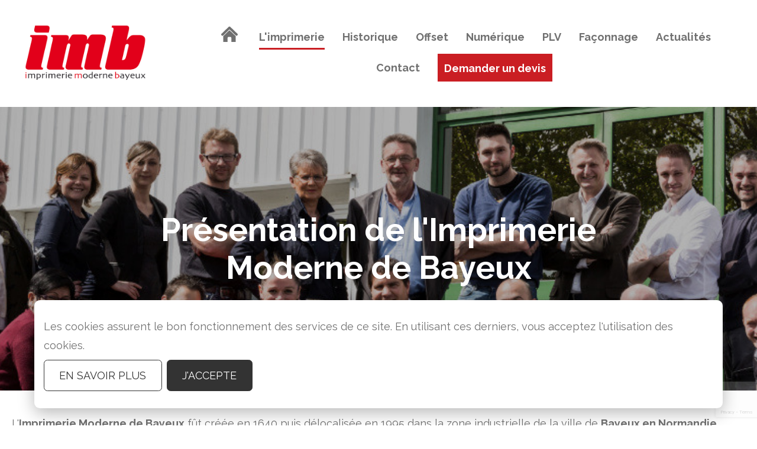

--- FILE ---
content_type: text/html; charset=UTF-8
request_url: https://www.imb-bayeux.fr/Presentation
body_size: 7189
content:
<!DOCTYPE html><html lang="fr"><head><meta http-equiv="Content-Type" content="text/html; charset=utf-8"/><meta name="Description" content="L'Imprimerie Moderne de Bayeux fût créée en 1640 puis délocalisée en 1995 dans la zone industrielle de la ville de Bayeux en Normandie.Depuis son rachat"/><meta name="Keywords" content="Imprimerie, Bayeux, Normandie, Caen, impression, tous supports, offset, numérique, publicité lieu de vente, façonnage, flyers, affiches, livres, magazines, annuaires, tête de lettre"/><meta name="viewport" content="width=device-width, initial-scale=1.0, minimum-scale=0.5, maximum-scale=1"><!-- OpenGraph metadata for Facebook --><meta property="og:title" content="Présentation de l'Imprimerie Moderne de Bayeux"/><meta property="og:description" content="L'Imprimerie Moderne de Bayeux fût créée en 1640 puis délocalisée en 1995 dans la zone industrielle de la ville de Bayeux en Normandie.Depuis son rachat"/><meta property="og:type" content="website"/><meta property="og:url" content="https://www.imb-bayeux.fr/Presentation"/><meta property="og:image" content="https://www.imb-bayeux.fr/user/image/description_285329.jpg"/><meta property="og:image:width" content="640"/><meta property="og:image:height" content="442"/><link rel="stylesheet" href="https://cdnjs.cloudflare.com/ajax/libs/slick-carousel/1.9.0/slick-theme.min.css"><link rel="stylesheet" href="https://cdnjs.cloudflare.com/ajax/libs/slick-carousel/1.9.0/slick.css"><link rel="stylesheet" href="/style.min.css" type="text/css"/><script src="/data/js/plugin/prototype/prototype.js"></script><script src="/data/js/plugin/scriptaculous/scriptaculous.js"></script><script src="/data/js/plugin/tinyMCE/tiny_mce.js"></script><script src="/data/js/plugin/jquery-ui/js/jquery-1.9.1.js"></script><script src="/data/js/plugin/jquery-ui/js/jquery-ui-1.10.3.custom.min.js"></script><script src="/data/js/plugin/jquery-ui/js/jquery-ui-timepicker-addon.js"></script><script src="/data/js/plugin/jquery-ui/js/jquery-ui-datepicker-fr.js"></script><script src="/data/js/plugin/colorbox/jquery.colorbox-min.js"></script><script src="/data/js/plugin/slick/slick.min.js"></script><script src="/data/js/plugin/cropper/v2/cropper.min.js"></script><script src="/data/js/plugin/slideshow/js/jquery.easing.min.js"></script><script src="/data/js/plugin/slideshow/js/supersized.3.2.7.min.js"></script><script src="/data/js/plugin/slideshow/theme/supersized.shutter.js"></script><script src="/data/js/plugin/touchpunch/jquery.ui.touch-punch.min.js"></script><script src="/data/js/plugin/superfish/js/hoverIntent.js"></script><script src="/data/js/plugin/superfish/js/superfish.js"></script><script src="/data/js/plugin/dropzone/dist/min/dropzone.min.js"></script><script defer rel="preload" src="https://www.google.com/recaptcha/api.js?render=6LcjYt8ZAAAAAJLilT2w9jVuUwSyGSg9eSpkXXqB"></script><script src="/js.php"></script><link rel="icon" href="/data/image/icon.png"/><title>Présentation de l'Imprimerie Moderne de Bayeux - Impression tous supports en Normandie</title></head><body class="notWelcome"><div id="site"><a id="afficheMenu" title="Afficher le menu" href="#"><span></span></a><header id="header" class=" common"><a class="logo" href="/Welcome" title="Imprimerie Moderne de Bayeux"><img src="/data/image/logo-imb.png" alt="Imprimerie Moderne de Bayeux" title="Imprimerie Moderne de Bayeux"/> </a><nav id="menu"><ul class="menu principal level-1"><li class="welcome indexItem-1"><a class="" href="/Welcome" title="Accueil" target="_self"><span>Accueil</span></a></li><li class="presentation active indexItem-2"><a class="active" href="/Presentation" title="L'imprimerie" target="_self"><span>L'imprimerie</span></a></li><li class="historique indexItem-3"><a class="" href="/Historique" title="Historique" target="_self"><span>Historique</span></a></li><li class="offset indexItem-4"><a class="" href="/Impression-offset" title="Offset" target="_self"><span>Offset</span></a></li><li class="numerique indexItem-5"><a class="" href="/Impression-numerique" title="Numérique" target="_self"><span>Numérique</span></a></li><li class="plv indexItem-6"><a class="" href="/Publicite-sur-lieu-de-vente" title="PLV" target="_self"><span>PLV</span></a></li><li class="faconnage indexItem-7"><a class="" href="/Faconnage" title="Façonnage" target="_self"><span>Façonnage</span></a></li><li class="actualite indexItem-8"><a class="" href="/Actualite" title="Actualités" target="_self"><span>Actualités</span></a></li><li class="contact indexItem-9"><a class="" href="/Contact" title="Contact" target="_self"><span>Contact</span></a></li><li class="devis indexItem-10"><a class="" href="/Contact?type-demande=devis" title="Devis impressions offset et numériques en France" target="_self"><span>Demander un devis</span></a></li></ul></nav></header><section id="page"><div class="divPage divPresentation"><div class="illustration" style="background-image: url(/data/image/presentation.jpg)"><div id="title-6-Presentation-de-l-Imprimerie-Moderne-de-Bayeux" class="element title view key-presentation deep-0"><h1>Présentation de l'Imprimerie Moderne de Bayeux</h1></div></div><div><div class="container"><div id="description-6-" class="element description view key-presentation deep-0"><div class="description"><p style="text-align: left;">L'<strong>Imprimerie Moderne de Bayeux</strong> fût créée en 1640 puis délocalisée en 1995 dans la zone industrielle de la ville de <strong>Bayeux en Normandie</strong>.</p><p style="text-align: left;">Depuis son rachat en 2005 par trois salariés, IMB est spécialisée dans <strong>l'impression de tous les produits sur papier</strong> (print) et sur tout autre type de support. Elle est à votre service 6 j/7, pour vos livres, revues, annuaires, dépliants, cartes postales et commerciales, affiches, panneaux, vitrines, flyers, ...<br/>Grâce à son équipe dynamique et réactive, IMB est votre partenaire impression certifié <strong>label Imprim’vert</strong> et vous accompagne de votre idée à sa réalisation. <em>   <br/></em></p></div></div><div class="bottom"><a class="contact-us" href="/Contact" title="Contacter IMB - Impressions sur tous supports en Normandie">Nous contacter</a></div><div class="element service viewList list deep-0"><div class="content"><svg xmlns="http://www.w3.org/2000/svg" width="1288" height="227" viewBox="0 0 1288 227"><g id="Groupe_5" data-name="Groupe 5" transform="translate(-499 -797.75)"><line id="Ligne_5" data-name="Ligne 5" y1="1" x2="169" transform="translate(1399.5 906.5)" fill="none" stroke="#707070" stroke-width="3" stroke-dasharray="9"/><g id="Ellipse_1" data-name="Ellipse 1" transform="translate(523 887)" fill="#fff" stroke="#ca1e23" stroke-width="3"><circle cx="19.5" cy="19.5" r="19.5" stroke="none"/><circle cx="19.5" cy="19.5" r="18" fill="none"/></g><circle id="Ellipse_2" data-name="Ellipse 2" cx="9.5" cy="9.5" r="9.5" transform="translate(533 897)" fill="#ca1e23" class="frise" data-id="service-1" style="transition: all 0.2s ease; cursor: pointer;" onmouseover="evt.target.setAttribute('r', '15');" onmouseout="evt.target.setAttribute('r', '9.5');"/><line id="Ligne_4" data-name="Ligne 4" x2="379.12" transform="translate(562.38 907.038)" fill="none" stroke="#707070" stroke-width="3"/><path id="Tracé_3" data-name="Tracé 3" d="M3748.829,858.667H3572.5V820l-166.667,38.667H3288.5L3173.838,820H3053.82l-107.983,38.667,107.983,46.667h120.017L3288.5,858.667" transform="translate(-2005.504 48)" fill="none" stroke="#707070" stroke-width="3"/><circle id="Ellipse_3" data-name="Ellipse 3" cx="9.5" cy="9.5" r="9.5" transform="translate(650 897)" fill="#ca1e23" class="frise" data-id="service-16" style="transition: all 0.2s ease; cursor: pointer;" onmouseover="evt.target.setAttribute('r', '15');" onmouseout="evt.target.setAttribute('r', '9.5');"/><circle id="Ellipse_4" data-name="Ellipse 4" cx="9.5" cy="9.5" r="9.5" transform="translate(740 897)" fill="#ca1e23" class="frise" data-id="service-21" style="transition: all 0.2s ease; cursor: pointer;" onmouseover="evt.target.setAttribute('r', '15');" onmouseout="evt.target.setAttribute('r', '9.5');"/><circle id="Ellipse_13" data-name="Ellipse 13" cx="9.5" cy="9.5" r="9.5" transform="translate(850 897)" fill="#ca1e23" class="frise" data-id="service-22" style="transition: all 0.2s ease; cursor: pointer;" onmouseover="evt.target.setAttribute('r', '15');" onmouseout="evt.target.setAttribute('r', '9.5');"/><circle id="Ellipse_5" data-name="Ellipse 5" cx="9.5" cy="9.5" r="9.5" transform="translate(931 897)" fill="#ca1e23" class="frise" data-id="service-3" style="transition: all 0.2s ease; cursor: pointer;" onmouseover="evt.target.setAttribute('r', '15');" onmouseout="evt.target.setAttribute('r', '9.5');"/><circle id="Ellipse_7" data-name="Ellipse 7" cx="9.5" cy="9.5" r="9.5" transform="translate(1035 944)" fill="#ca1e23" class="frise" data-id="service-20" style="transition: all 0.2s ease; cursor: pointer;" onmouseover="evt.target.setAttribute('r', '15');" onmouseout="evt.target.setAttribute('r', '9.5');"/><circle id="Ellipse_8" data-name="Ellipse 8" cx="9.5" cy="9.5" r="9.5" transform="translate(1156 944)" fill="#ca1e23" class="frise" data-id="service-6" style="transition: all 0.2s ease; cursor: pointer;" onmouseover="evt.target.setAttribute('r', '15');" onmouseout="evt.target.setAttribute('r', '9.5');"/><circle id="Ellipse_9" data-name="Ellipse 9" cx="9.5" cy="9.5" r="9.5" transform="translate(1261 898)" fill="#ca1e23" class="frise" data-id="service-7" style="transition: all 0.2s ease; cursor: pointer;" onmouseover="evt.target.setAttribute('r', '15');" onmouseout="evt.target.setAttribute('r', '9.5');"/><circle id="Ellipse_10" data-name="Ellipse 10" cx="9.5" cy="9.5" r="9.5" transform="translate(1390 897)" fill="#ca1e23" class="frise" data-id="service-9" style="transition: all 0.2s ease; cursor: pointer;" onmouseover="evt.target.setAttribute('r', '15');" onmouseout="evt.target.setAttribute('r', '9.5');"/><circle id="Ellipse_11" data-name="Ellipse 11" cx="9.5" cy="9.5" r="9.5" transform="translate(1557 859)" fill="#ca1e23" class="frise" data-id="service-10" style="transition: all 0.2s ease; cursor: pointer;" onmouseover="evt.target.setAttribute('r', '15');" onmouseout="evt.target.setAttribute('r', '9.5');"/><circle id="Ellipse_12" data-name="Ellipse 12" cx="9.5" cy="9.5" r="9.5" transform="translate(1557 897)" fill="#ca1e23" class="frise" data-id="service-11" style="transition: all 0.2s ease; cursor: pointer;" onmouseover="evt.target.setAttribute('r', '15');" onmouseout="evt.target.setAttribute('r', '9.5');"/><circle id="Ellipse_6" data-name="Ellipse 6" cx="9.5" cy="9.5" r="9.5" transform="translate(1099 859)" fill="#ca1e23" class="frise" data-id="service-18" style="transition: all 0.2s ease; cursor: pointer;" onmouseover="evt.target.setAttribute('r', '15');" onmouseout="evt.target.setAttribute('r', '9.5');"/><circle id="Ellipse_14" data-name="Ellipse 14" cx="9.5" cy="9.5" r="9.5" transform="translate(1630 897)" fill="#ca1e23" class="frise" data-id="service-23" style="transition: all 0.2s ease; cursor: pointer;" onmouseover="evt.target.setAttribute('r', '15');" onmouseout="evt.target.setAttribute('r', '9.5');"/><text id="Direction" class="frise" data-id="service-1" transform="translate(499 863.75)" fill="#707070" font-size="20" font-family="Raleway-Bold, Raleway" font-weight="700"><tspan x="0" y="0">Direction</tspan></text><text id="Livraison" class="frise" data-id="service-12" transform="translate(1700 863.75)" fill="#707070" font-size="20" font-family="Raleway-Bold, Raleway" font-weight="700"><tspan x="0" y="0">Livraison</tspan></text><text id="Service_Commercial" class="frise" data-id="service-16" data-name="Service                   Commercial" transform="translate(650 853.75)" fill="#707070" font-size="20" font-family="Raleway-Bold, Raleway" font-weight="700"><tspan x="-15.61" y="0">Service</tspan><tspan x="-38.24" y="24">Commercial</tspan></text><text id="Devis" class="frise" data-id="service-21" transform="translate(725 948.75)" fill="#707070" font-size="20" font-family="Raleway-Bold, Raleway" font-weight="700"><tspan x="0" y="0">Devis</tspan></text><text id="Fabrication" class="frise" data-id="service-22" transform="translate(815 948.75)" fill="#707070" font-size="20" font-family="Raleway-Bold, Raleway" font-weight="700"><tspan x="0" y="0">Fabrication</tspan></text><text id="Compta" class="frise" data-id="service-23" transform="translate(1600 880)" fill="#707070" font-size="20" font-family="Raleway-Bold, Raleway" font-weight="700"><tspan x="0" y="0">Compta</tspan></text><text id="P.A.O." class="frise" data-id="service-3" transform="translate(915 881.75)" fill="#707070" font-size="20" font-family="Raleway-Bold, Raleway" font-weight="700"><tspan x="0" y="0">P.A.O.</tspan></text><text id="Gravure" class="frise" data-id="service-20" transform="translate(1007 995.75)" fill="#707070" font-size="20" font-family="Raleway-Bold, Raleway" font-weight="700"><tspan x="0" y="0">Gravure</tspan></text><text id="Impression_offset" class="frise" data-id="service-6" data-name="Impression                   offset" transform="translate(1171 995.75)" fill="#707070" font-size="20" font-family="Raleway-Bold, Raleway" font-weight="700"><tspan x="-52.7" y="0">Impression</tspan><tspan x="-27.16" y="24">offset</tspan></text><text id="Impression_Numérique" class="frise" data-id="service-18" data-name="Impression                   Numérique" transform="translate(1064 816.75)" fill="#707070" font-size="20" font-family="Raleway-Bold, Raleway" font-weight="700"><tspan x="0" y="0">Impression</tspan><tspan x="0" y="24">Numérique</tspan></text><text id="Façonnage" class="frise" data-id="service-7" transform="translate(1227 868.75)" fill="#707070" font-size="20" font-family="Raleway-Bold, Raleway" font-weight="700"><tspan x="0" y="0">Façonnage</tspan></text><text id="Conditionnement" class="frise" data-id="service-9" transform="translate(1316 948.75)" fill="#707070" font-size="20" font-family="Raleway-Bold, Raleway" font-weight="700"><tspan x="0" y="0">Conditionnement</tspan></text><text id="Stockage" class="frise" data-id="service-10" transform="translate(1522 840.75)" fill="#707070" font-size="20" font-family="Raleway-Bold, Raleway" font-weight="700"><tspan x="0" y="0">Stockage</tspan></text><text id="Expédition" class="frise" data-id="service-11" transform="translate(1523 948.75)" fill="#707070" font-size="20" font-family="Raleway-Bold, Raleway" font-weight="700"><tspan x="0" y="0">Expédition</tspan></text><g id="Ellipse_15" data-name="Ellipse 15" transform="translate(1724 887)" fill="#fff" stroke="#ca1e23" stroke-width="3"><circle cx="19.5" cy="19.5" r="19.5" stroke="none"/><circle cx="19.5" cy="19.5" r="18" fill="none"/></g><circle id="Ellipse_16" data-name="Ellipse 16" cx="9.5" cy="9.5" r="9.5" transform="translate(1734 897)" fill="#ca1e23" class="frise" data-id="service-12" style="transition: all 0.2s ease; cursor: pointer;" onmouseover="evt.target.setAttribute('r', '15');" onmouseout="evt.target.setAttribute('r', '9.5');"/></g></svg><div id="friseContainer"><div id="service-1-Direction" class="element service listview service-1 deep-0"><div class="row"><div class="contenu "><h2>Direction</h2><div class="description"><p>Ce secteur présidé par Michel ROULLAND, concerne le maintien, la gestion, le bon fonctionnement de l’<strong>Imprimerie Moderne de Bayeux</strong> et permet à vos projets d’être réalisés.</p><p> </p></div></div><div class="liste"><div class="element serviceEquipe viewList list deep-1"><div class="content"><div id="serviceEquipe-10-Michel-ROULLAND" class="element serviceEquipe listview deep-1"><img src="/user/image/service/serviceEquipe_001760xlarge.JPG" alt="Michel ROULLAND" title="Michel ROULLAND - Imprimerie Moderne de Bayeux en Normandie"/> <div><div class="bold">Michel ROULLAND</div><div>direction@imb-bx.fr</div><div>Tél : 02 31 51 63 20</div></div></div></div></div></div></div></div><div id="service-3-P-A-O" class="element service listview service-3 deep-0"><div class="row"><div class="contenu "><h2>P.A.O</h2><div class="description"><p style="text-align: left;">Notre service de <strong>Publicité Assistée sur Ordinateur</strong>, sous la responsabilité de Sylvie BLET, vous offre une mise en place efficace de vos projets. Nos <strong>experts en design</strong> étudient avec précision vos demandes pour un résultat final d’exception et personnalisé à votre attente. <br/> <br/>Équipé de <strong>logiciels graphiques</strong> dernière génération, nous effectuons la <strong>retouche image</strong>, la recherche d’<strong>éléments graphiques</strong> (pictogrammes, typographie, photographies), la cohérence de la <strong>colorimétrie</strong> et bien d’autres services.</p></div></div><div class="liste"><div class="element serviceEquipe viewList list deep-1"><div class="content"><div id="serviceEquipe-7-Sylvie-BLET" class="element serviceEquipe listview deep-1"><img src="/user/image/service/serviceEquipe_359608xlarge.jpg" alt="Sylvie BLET" title="Sylvie BLET - Imprimerie Moderne de Bayeux en Normandie"/> <div><div class="bold">Sylvie BLET</div><div>pao@imb-bx.fr</div><div>Tél : 02 31 51 63 23</div></div></div></div></div></div></div></div><div id="service-6-Impression-offset" class="element service listview service-6 deep-0"><div class="row"><div class="contenu "><h2>Impression offset</h2><div class="description"><p>Ce procédé d’impression, qui émane de la <strong>lithographie</strong>, démontre tout notre savoir-faire en la matière. Les avantages sont notamment sa souplesse et sa possibilité d’adaptation sur de nombreux supports. Le responsable <strong>impression offset</strong> est David MAZELINE.</p><p style="text-align: left;">  </p><p style="text-align: left;">Nous sommes équipés de :</p><p style="text-align: left;"> </p><ul><li>1 presse Komori LS 5-40 (format 72 x 102) - 5 couleurs</li><li>1 presse Roland 700 – 2+2  (format 72 x 102) - retiration noire et 2 couleurs</li></ul></div></div><div class="liste"><div class="element serviceEquipe viewList list deep-1"><div class="content"><div id="serviceEquipe-11-David-MAZELINE" class="element serviceEquipe listview deep-1"><img src="/user/image/service/serviceEquipe_886479xlarge.jpg" alt="David MAZELINE" title="David MAZELINE - Imprimerie Moderne de Bayeux en Normandie"/> <div><div class="bold">David MAZELINE</div><div>d.mazeline@imb-bx.fr</div><div>Tél : 02 31 51 63 28</div></div></div></div></div></div></div></div><div id="service-7-Faconnage" class="element service listview service-7 deep-0"><div class="row"><div class="contenu "><h2>Façonnage</h2><div class="description"><p style="text-align: left;"> </p><p style="text-align: left;">Chez IMB, cette partie constitue l’étape suivante de l’impression et va permettre à vos projets d’avoir l’apparence final dont vous rêviez. Depuis 2018, Sébastien BLET est <strong>responsable finition</strong>.</p><p style="text-align: left;">Il gère le service, règle les machines et contrôle la <strong>qualité du produit final</strong> puis effectue la mise sous conditionnement avant envoi.</p><p style="text-align: left;"> </p><p style="text-align: left;">Pour ce service nous sommes équipés de :</p><ul><li> 1 Encarteuse piqueuse Müller martini : deux points métal, 6 postes plus margeur de couverture</li><li>3 Plieuses MBO petit et grand format (jusqu'au 72x102) entièrement motorisées : pliages jusqu'à 11 plis</li><li>1 Pelliculeuse grand format</li><li>1 Numéroteuse</li><li>3 Binders dos-carré collé dont un compatible PUR</li><li>1 Presse Heidelberg 56x76 : rainage / découpe</li><li>1 Ploteur de découpe (mise au format et 1 laminateur (pose un film plastique) pour la finition)</li><li>1 Filmeuse en sortie d'encarteuse automatique + machine manuelle (mise sous film)</li><li>1 Assembleuse pour l'assemblage cahiers</li></ul></div></div><div class="liste"><div class="element serviceEquipe viewList list deep-1"><div class="content"><div id="serviceEquipe-5-Sebastien-BLET" class="element serviceEquipe listview deep-1"><img src="/user/image/service/serviceEquipe_503279xlarge.jpg" alt="Sébastien BLET" title="Sébastien BLET - Imprimerie Moderne de Bayeux en Normandie"/> <div><div class="bold">Sébastien BLET</div><div>sebastien@imb-bx.fr</div><div>Tél : 02 31 51 63 31</div></div></div></div></div></div></div></div><div id="service-9-Conditionnement" class="element service listview service-9 deep-0"><div class="row"><div class="contenu full"><h2>Conditionnement</h2><div class="description"><p>Ce service s'occupe de l'emballage de vos produits (mise sous film, cartons, kraft, palettes) afin de préparer leur expédition dans les meilleures conditions, en France et vers l'étranger.</p></div></div><div class="liste"><div class="element serviceEquipe viewList list deep-1"><div class="content"></div></div></div></div></div><div id="service-10-Stockage" class="element service listview service-10 deep-0"><div class="row"><div class="contenu full"><h2>Stockage</h2><div class="description"><p style="text-align: center;"><img style="margin-right: 40px; float: left;" title="IMB dispose d'un batiment d&#xE9;di&#xE9; au stockage" src="/user/image/servicePicture_014910.jpg" alt="IMB dispose d'un batiment d&#xE9;di&#xE9; au stockage" width="420" height="187"/></p><p>La construction d'un batîment de 500 m² permet de stocker nos produits et de mettre un espace dédié au service de notre clientèle, si besoin.</p></div></div><div class="liste"><div class="element serviceEquipe viewList list deep-1"><div class="content"></div></div></div></div></div><div id="service-11-Expedition" class="element service listview service-11 deep-0"><div class="row"><div class="contenu "><h2>Expédition</h2><div class="description"><p>Suivant le planning quotidien, Bruno DAVID prépare la répartition des livraisons dans toute la France et l’Europe, en gérant la relation avec les transporteurs. Pour le local, nous livrons avec nos véhicules.</p><p> </p></div></div><div class="liste"><div class="element serviceEquipe viewList list deep-1"><div class="content"><div id="serviceEquipe-4-Bruno-DAVID" class="element serviceEquipe listview deep-1"><img src="/user/image/service/serviceEquipe_260777xlarge.jpg" alt="Bruno DAVID" title="Bruno DAVID - Imprimerie Moderne de Bayeux en Normandie"/> <div><div class="bold">Bruno DAVID</div><div>devis2@imb-bx.fr</div><div>Tél : 02 31 51 63 20</div></div></div></div></div></div></div></div><div id="service-12-Livraison" class="element service listview service-12 deep-0"><div class="row"><div class="contenu full"><h2>Livraison</h2><div class="description"><p><img style="float: left; margin-right: 40px;" title="L'Imprimerie Moderne de Bayeux assure une livraison sous 24h selon les d&#xE9;partements" src="/user/image/servicePicture_798337.JPG" alt="L'Imprimerie Moderne de Bayeux assure une livraison sous 24h selon les d&#xE9;partements" width="420" height="233"/> L'Imprimerie Moderne de Bayeux gère toutes les expéditions en France et à l'étranger de vos produits.</p><p style="text-align: left;"> </p><p style="text-align: left;">Notre point fort est la <strong>réactivité</strong> car nous assurons une<strong> livraison sous 24h</strong> selon les départements.</p></div></div><div class="liste"><div class="element serviceEquipe viewList list deep-1"><div class="content"></div></div></div></div></div><div id="service-16-Service-commercial" class="element service listview service-16 deep-0"><div class="row"><div class="contenu "><h2>Service commercial</h2><div class="description"><p>Ce service est au coeur de notre enseigne : Arnaud et Valentin sont à votre écoute et à votre service pour toutes vos demandes.</p><p> </p></div></div><div class="liste"><div class="element serviceEquipe viewList list deep-1"><div class="content"><div id="serviceEquipe-8-Arnaud-TANQUEREL" class="element serviceEquipe listview deep-1"><img src="/user/image/service/serviceEquipe_030864xlarge.jpg" alt="Arnaud TANQUEREL" title="Arnaud TANQUEREL - Imprimerie Moderne de Bayeux en Normandie"/> <div><div class="bold">Arnaud TANQUEREL</div><div>a.tanquerel@imb-bx.fr</div><div>Tél : 02 31 51 63 35</div></div></div><div id="serviceEquipe-9-Valentin-ROULLAND" class="element serviceEquipe listview deep-1"><img src="/user/image/service/serviceEquipe_216506xlarge.jpg" alt="Valentin ROULLAND" title="Valentin ROULLAND - Imprimerie Moderne de Bayeux en Normandie"/> <div><div class="bold">Valentin ROULLAND</div><div>valentin@imb-bx.fr</div><div>Tél : 02 31 51 63 32</div></div></div></div></div></div></div></div><div id="service-18-Impression-numerique" class="element service listview service-18 deep-0"><div class="row"><div class="contenu "><h2>Impression numérique</h2><div class="description"><p style="text-align: left;">Depuis 2006, Fabien ROULLAND s'occupe de la gestion du <strong>pôle numérique</strong>, ainsi que des <strong>affiches petits et grands formats</strong>, <strong>bâches</strong>, <strong>roll-up</strong> et <strong>adhésifs</strong>.</p><p style="text-align: left;"> </p><p style="text-align: left;">Nous sommes équipés de :</p><p style="text-align: left;"> </p><ul><li>1 Ricoh Pro 9110 : impression couleur</li><li>1 Ricoh Pro C751 : impression couleur</li><li>1 Ricoh Pro 907 ex (63x33 cm) : impression noir</li><li>1 Ricoh Pro 9200</li><li>1 Traceur numérique Roland laizes de 160 cm et 220 cm (largeur de l'affichage) : pour l'impression d'affiches et vinyls</li><li>1 table d'impression Acuity à plat (format 250 x 125 cm) : impression sur tous supports jusqu'à 5 cm d'épaisseur</li></ul></div></div><div class="liste"><div class="element serviceEquipe viewList list deep-1"><div class="content"><div id="serviceEquipe-6-Fabien-ROULLAND" class="element serviceEquipe listview deep-1"><img src="/user/image/service/serviceEquipe_904462xlarge.jpg" alt="Fabien ROULLAND" title="Fabien ROULLAND - Imprimerie Moderne de Bayeux en Normandie"/> <div><div class="bold">Fabien ROULLAND</div><div>imprimerie.imb.com@gmail.com</div></div></div></div></div></div></div></div><div id="service-20-Gravure" class="element service listview service-20 deep-0"><div class="row"><div class="contenu full"><h2>Gravure</h2><div class="description"><p><img style="float: left; margin-right: 40px;" title="Le flashage est une &#xE9;tape interm&#xE9;diaire entre la PAO et l'impression finale." src="/user/image/servicePicture_803574.jpg" alt="Le flashage est une &#xE9;tape interm&#xE9;diaire entre la PAO et l'impression finale." width="420" height="182"/>Le <strong>computer-to-plate</strong> (CTP, ordinateur vers plaque) ou <strong>flashage de plaque</strong> est un <strong>procédé d'impression</strong> dans lequel un périphérique informatique insole ou grave des <strong>plaques offset</strong> (formes imprimantes destinées aux presses offset), à partir d'un fichier informatique envoyé d'un ordinateur. Ce périphérique est appelé computer-to-plate, comme le procédé lui-même, ou flasheuse de plaque. Le <strong>flashage</strong> est ainsi une étape intermédiaire entre la <strong>PAO</strong> et l'<strong>impression finale</strong>.</p></div></div><div class="liste"><div class="element serviceEquipe viewList list deep-1"><div class="content"></div></div></div></div></div><div id="service-21-Devis" class="element service listview service-21 deep-0"><div class="row"><div class="contenu "><h2>Devis</h2><div class="description"><p> Caroline, Flavie et Bruno réalisent les devis dans la journée, ce service nécessite le plus de réactivité possible.</p><p> </p><p>Valentin et Elodie peuvent les soutenir lorsque les délais sont plus longs, notamment pour les appels d'offre.</p><p> </p><p> </p></div></div><div class="liste"><div class="element serviceEquipe viewList list deep-1"><div class="content"><div id="serviceEquipe-1-Caroline-CLOUS" class="element serviceEquipe listview deep-1"><img src="/user/image/service/serviceEquipe_307345xlarge.jpg" alt="Caroline CLOUS" title="Caroline CLOUS - Imprimerie Moderne de Bayeux en Normandie"/> <div><div class="bold">Caroline CLOUS</div><div>devis@imb-bx.fr</div><div>Tél : 02 31 51 63 26</div></div></div><div id="serviceEquipe-2-Flavie-HERPIN" class="element serviceEquipe listview deep-1"><img src="/user/image/service/serviceEquipe_159224xlarge.jpg" alt="Flavie HERPIN" title="Flavie HERPIN - Imprimerie Moderne de Bayeux en Normandie"/> <div><div class="bold">Flavie HERPIN</div><div>flavie.herpin@imb-bx.fr</div><div>Tél : 02 31 51 63 37</div></div></div><div id="serviceEquipe-3-Bruno-DAVID" class="element serviceEquipe listview deep-1"><img src="/user/image/service/serviceEquipe_031270xlarge.jpg" alt="Bruno DAVID" title="Bruno DAVID - Imprimerie Moderne de Bayeux en Normandie"/> <div><div class="bold">Bruno DAVID</div><div>devis2@imb-bx.fr</div><div>Tél : 02 31 51 63 20</div></div></div></div></div></div></div></div><div id="service-22-Fabrication" class="element service listview service-22 deep-0"><div class="row"><div class="contenu "><h2>Fabrication</h2><div class="description"><p>Suite à votre commande, Elodie gère le planning suivant le délai souhaité ainsi que l'approvisionnement des matières premières.</p></div></div><div class="liste"><div class="element serviceEquipe viewList list deep-1"><div class="content"><div id="serviceEquipe-12-Elodie-CHEVALIER" class="element serviceEquipe listview deep-1"><img src="/user/image/service/serviceEquipe_918906xlarge.jpg" alt="Elodie CHEVALIER" title="Elodie CHEVALIER - Imprimerie Moderne de Bayeux en Normandie"/> <div><div class="bold">Elodie CHEVALIER</div><div>elodie@imb-bx.fr</div><div>Tél : 02 31 51 63 24</div></div></div></div></div></div></div></div><div id="service-23-Comptabilite" class="element service listview service-23 deep-0"><div class="row"><div class="contenu "><h2>Comptabilité</h2><div class="description"><p>Anthony, responsable du service comptabilité, réalise votre facture ainsi que la comptabilité de l'imprimerie dans son ensemble.</p></div></div><div class="liste"><div class="element serviceEquipe viewList list deep-1"><div class="content"><div id="serviceEquipe-13-Anthony-LUMINEAU" class="element serviceEquipe listview deep-1"><img src="/user/image/service/serviceEquipe_898103xlarge.jpg" alt="Anthony LUMINEAU" title="Anthony LUMINEAU - Imprimerie Moderne de Bayeux en Normandie"/> <div><div class="bold">Anthony LUMINEAU</div><div>compta@imb-bx.fr</div><div>Tél : 02 31 51 63 22</div></div></div></div></div></div></div></div></div></div><div class="showDescription" id="description-frise"><p>Cliquez sur un lien de la frise pour en savoir plus sur un service</p></div></div></div></div></div></section><footer id="footer"><ul class="menu menu-footer level-1"><li class="menu-mentions indexItem-1"><a class="" href="/mentions" title="Mentions légales" target="_self"><span>Mentions légales</span></a></li><li class="menu-sitemap indexItem-2"><a class="" href="/sitemap" title="Plan du site" target="_self"><span>Plan du site</span></a></li><li class="menu-Donnees-personnelles indexItem-3"><a class="" href="/Donnees-personnelles" title="Données personnelles" target="_self"><span>Données personnelles</span></a></li><li class="menu-login indexItem-4"><a class="" href="/connexion?type=%3A" title="Connexion" target="_self"><span>Connexion</span></a></li></ul><script async src="https://www.googletagmanager.com/gtag/js?id=G-JQQB167H52"></script><script>window.dataLayer = window.dataLayer || [];
        function gtag() {
            dataLayer.push(arguments);
        }
        gtag('js', new Date());

        gtag('config', 'G-JQQB167H52');</script></footer></div><div class="alert-cookies "><div class="text">Les cookies assurent le bon fonctionnement des services de ce site. En utilisant ces derniers, vous acceptez l'utilisation des cookies.</div><div class="bottom"><a href="/Donnees-personnelles" title="Je souhaite en savoir plus">En savoir plus</a><a id="accept-cookies" href="#" title="J'ai compris">J'accepte</a></div></div></body></html>

--- FILE ---
content_type: text/html; charset=utf-8
request_url: https://www.google.com/recaptcha/api2/anchor?ar=1&k=6LcjYt8ZAAAAAJLilT2w9jVuUwSyGSg9eSpkXXqB&co=aHR0cHM6Ly93d3cuaW1iLWJheWV1eC5mcjo0NDM.&hl=en&v=PoyoqOPhxBO7pBk68S4YbpHZ&size=invisible&anchor-ms=20000&execute-ms=30000&cb=37lki4toj8is
body_size: 48700
content:
<!DOCTYPE HTML><html dir="ltr" lang="en"><head><meta http-equiv="Content-Type" content="text/html; charset=UTF-8">
<meta http-equiv="X-UA-Compatible" content="IE=edge">
<title>reCAPTCHA</title>
<style type="text/css">
/* cyrillic-ext */
@font-face {
  font-family: 'Roboto';
  font-style: normal;
  font-weight: 400;
  font-stretch: 100%;
  src: url(//fonts.gstatic.com/s/roboto/v48/KFO7CnqEu92Fr1ME7kSn66aGLdTylUAMa3GUBHMdazTgWw.woff2) format('woff2');
  unicode-range: U+0460-052F, U+1C80-1C8A, U+20B4, U+2DE0-2DFF, U+A640-A69F, U+FE2E-FE2F;
}
/* cyrillic */
@font-face {
  font-family: 'Roboto';
  font-style: normal;
  font-weight: 400;
  font-stretch: 100%;
  src: url(//fonts.gstatic.com/s/roboto/v48/KFO7CnqEu92Fr1ME7kSn66aGLdTylUAMa3iUBHMdazTgWw.woff2) format('woff2');
  unicode-range: U+0301, U+0400-045F, U+0490-0491, U+04B0-04B1, U+2116;
}
/* greek-ext */
@font-face {
  font-family: 'Roboto';
  font-style: normal;
  font-weight: 400;
  font-stretch: 100%;
  src: url(//fonts.gstatic.com/s/roboto/v48/KFO7CnqEu92Fr1ME7kSn66aGLdTylUAMa3CUBHMdazTgWw.woff2) format('woff2');
  unicode-range: U+1F00-1FFF;
}
/* greek */
@font-face {
  font-family: 'Roboto';
  font-style: normal;
  font-weight: 400;
  font-stretch: 100%;
  src: url(//fonts.gstatic.com/s/roboto/v48/KFO7CnqEu92Fr1ME7kSn66aGLdTylUAMa3-UBHMdazTgWw.woff2) format('woff2');
  unicode-range: U+0370-0377, U+037A-037F, U+0384-038A, U+038C, U+038E-03A1, U+03A3-03FF;
}
/* math */
@font-face {
  font-family: 'Roboto';
  font-style: normal;
  font-weight: 400;
  font-stretch: 100%;
  src: url(//fonts.gstatic.com/s/roboto/v48/KFO7CnqEu92Fr1ME7kSn66aGLdTylUAMawCUBHMdazTgWw.woff2) format('woff2');
  unicode-range: U+0302-0303, U+0305, U+0307-0308, U+0310, U+0312, U+0315, U+031A, U+0326-0327, U+032C, U+032F-0330, U+0332-0333, U+0338, U+033A, U+0346, U+034D, U+0391-03A1, U+03A3-03A9, U+03B1-03C9, U+03D1, U+03D5-03D6, U+03F0-03F1, U+03F4-03F5, U+2016-2017, U+2034-2038, U+203C, U+2040, U+2043, U+2047, U+2050, U+2057, U+205F, U+2070-2071, U+2074-208E, U+2090-209C, U+20D0-20DC, U+20E1, U+20E5-20EF, U+2100-2112, U+2114-2115, U+2117-2121, U+2123-214F, U+2190, U+2192, U+2194-21AE, U+21B0-21E5, U+21F1-21F2, U+21F4-2211, U+2213-2214, U+2216-22FF, U+2308-230B, U+2310, U+2319, U+231C-2321, U+2336-237A, U+237C, U+2395, U+239B-23B7, U+23D0, U+23DC-23E1, U+2474-2475, U+25AF, U+25B3, U+25B7, U+25BD, U+25C1, U+25CA, U+25CC, U+25FB, U+266D-266F, U+27C0-27FF, U+2900-2AFF, U+2B0E-2B11, U+2B30-2B4C, U+2BFE, U+3030, U+FF5B, U+FF5D, U+1D400-1D7FF, U+1EE00-1EEFF;
}
/* symbols */
@font-face {
  font-family: 'Roboto';
  font-style: normal;
  font-weight: 400;
  font-stretch: 100%;
  src: url(//fonts.gstatic.com/s/roboto/v48/KFO7CnqEu92Fr1ME7kSn66aGLdTylUAMaxKUBHMdazTgWw.woff2) format('woff2');
  unicode-range: U+0001-000C, U+000E-001F, U+007F-009F, U+20DD-20E0, U+20E2-20E4, U+2150-218F, U+2190, U+2192, U+2194-2199, U+21AF, U+21E6-21F0, U+21F3, U+2218-2219, U+2299, U+22C4-22C6, U+2300-243F, U+2440-244A, U+2460-24FF, U+25A0-27BF, U+2800-28FF, U+2921-2922, U+2981, U+29BF, U+29EB, U+2B00-2BFF, U+4DC0-4DFF, U+FFF9-FFFB, U+10140-1018E, U+10190-1019C, U+101A0, U+101D0-101FD, U+102E0-102FB, U+10E60-10E7E, U+1D2C0-1D2D3, U+1D2E0-1D37F, U+1F000-1F0FF, U+1F100-1F1AD, U+1F1E6-1F1FF, U+1F30D-1F30F, U+1F315, U+1F31C, U+1F31E, U+1F320-1F32C, U+1F336, U+1F378, U+1F37D, U+1F382, U+1F393-1F39F, U+1F3A7-1F3A8, U+1F3AC-1F3AF, U+1F3C2, U+1F3C4-1F3C6, U+1F3CA-1F3CE, U+1F3D4-1F3E0, U+1F3ED, U+1F3F1-1F3F3, U+1F3F5-1F3F7, U+1F408, U+1F415, U+1F41F, U+1F426, U+1F43F, U+1F441-1F442, U+1F444, U+1F446-1F449, U+1F44C-1F44E, U+1F453, U+1F46A, U+1F47D, U+1F4A3, U+1F4B0, U+1F4B3, U+1F4B9, U+1F4BB, U+1F4BF, U+1F4C8-1F4CB, U+1F4D6, U+1F4DA, U+1F4DF, U+1F4E3-1F4E6, U+1F4EA-1F4ED, U+1F4F7, U+1F4F9-1F4FB, U+1F4FD-1F4FE, U+1F503, U+1F507-1F50B, U+1F50D, U+1F512-1F513, U+1F53E-1F54A, U+1F54F-1F5FA, U+1F610, U+1F650-1F67F, U+1F687, U+1F68D, U+1F691, U+1F694, U+1F698, U+1F6AD, U+1F6B2, U+1F6B9-1F6BA, U+1F6BC, U+1F6C6-1F6CF, U+1F6D3-1F6D7, U+1F6E0-1F6EA, U+1F6F0-1F6F3, U+1F6F7-1F6FC, U+1F700-1F7FF, U+1F800-1F80B, U+1F810-1F847, U+1F850-1F859, U+1F860-1F887, U+1F890-1F8AD, U+1F8B0-1F8BB, U+1F8C0-1F8C1, U+1F900-1F90B, U+1F93B, U+1F946, U+1F984, U+1F996, U+1F9E9, U+1FA00-1FA6F, U+1FA70-1FA7C, U+1FA80-1FA89, U+1FA8F-1FAC6, U+1FACE-1FADC, U+1FADF-1FAE9, U+1FAF0-1FAF8, U+1FB00-1FBFF;
}
/* vietnamese */
@font-face {
  font-family: 'Roboto';
  font-style: normal;
  font-weight: 400;
  font-stretch: 100%;
  src: url(//fonts.gstatic.com/s/roboto/v48/KFO7CnqEu92Fr1ME7kSn66aGLdTylUAMa3OUBHMdazTgWw.woff2) format('woff2');
  unicode-range: U+0102-0103, U+0110-0111, U+0128-0129, U+0168-0169, U+01A0-01A1, U+01AF-01B0, U+0300-0301, U+0303-0304, U+0308-0309, U+0323, U+0329, U+1EA0-1EF9, U+20AB;
}
/* latin-ext */
@font-face {
  font-family: 'Roboto';
  font-style: normal;
  font-weight: 400;
  font-stretch: 100%;
  src: url(//fonts.gstatic.com/s/roboto/v48/KFO7CnqEu92Fr1ME7kSn66aGLdTylUAMa3KUBHMdazTgWw.woff2) format('woff2');
  unicode-range: U+0100-02BA, U+02BD-02C5, U+02C7-02CC, U+02CE-02D7, U+02DD-02FF, U+0304, U+0308, U+0329, U+1D00-1DBF, U+1E00-1E9F, U+1EF2-1EFF, U+2020, U+20A0-20AB, U+20AD-20C0, U+2113, U+2C60-2C7F, U+A720-A7FF;
}
/* latin */
@font-face {
  font-family: 'Roboto';
  font-style: normal;
  font-weight: 400;
  font-stretch: 100%;
  src: url(//fonts.gstatic.com/s/roboto/v48/KFO7CnqEu92Fr1ME7kSn66aGLdTylUAMa3yUBHMdazQ.woff2) format('woff2');
  unicode-range: U+0000-00FF, U+0131, U+0152-0153, U+02BB-02BC, U+02C6, U+02DA, U+02DC, U+0304, U+0308, U+0329, U+2000-206F, U+20AC, U+2122, U+2191, U+2193, U+2212, U+2215, U+FEFF, U+FFFD;
}
/* cyrillic-ext */
@font-face {
  font-family: 'Roboto';
  font-style: normal;
  font-weight: 500;
  font-stretch: 100%;
  src: url(//fonts.gstatic.com/s/roboto/v48/KFO7CnqEu92Fr1ME7kSn66aGLdTylUAMa3GUBHMdazTgWw.woff2) format('woff2');
  unicode-range: U+0460-052F, U+1C80-1C8A, U+20B4, U+2DE0-2DFF, U+A640-A69F, U+FE2E-FE2F;
}
/* cyrillic */
@font-face {
  font-family: 'Roboto';
  font-style: normal;
  font-weight: 500;
  font-stretch: 100%;
  src: url(//fonts.gstatic.com/s/roboto/v48/KFO7CnqEu92Fr1ME7kSn66aGLdTylUAMa3iUBHMdazTgWw.woff2) format('woff2');
  unicode-range: U+0301, U+0400-045F, U+0490-0491, U+04B0-04B1, U+2116;
}
/* greek-ext */
@font-face {
  font-family: 'Roboto';
  font-style: normal;
  font-weight: 500;
  font-stretch: 100%;
  src: url(//fonts.gstatic.com/s/roboto/v48/KFO7CnqEu92Fr1ME7kSn66aGLdTylUAMa3CUBHMdazTgWw.woff2) format('woff2');
  unicode-range: U+1F00-1FFF;
}
/* greek */
@font-face {
  font-family: 'Roboto';
  font-style: normal;
  font-weight: 500;
  font-stretch: 100%;
  src: url(//fonts.gstatic.com/s/roboto/v48/KFO7CnqEu92Fr1ME7kSn66aGLdTylUAMa3-UBHMdazTgWw.woff2) format('woff2');
  unicode-range: U+0370-0377, U+037A-037F, U+0384-038A, U+038C, U+038E-03A1, U+03A3-03FF;
}
/* math */
@font-face {
  font-family: 'Roboto';
  font-style: normal;
  font-weight: 500;
  font-stretch: 100%;
  src: url(//fonts.gstatic.com/s/roboto/v48/KFO7CnqEu92Fr1ME7kSn66aGLdTylUAMawCUBHMdazTgWw.woff2) format('woff2');
  unicode-range: U+0302-0303, U+0305, U+0307-0308, U+0310, U+0312, U+0315, U+031A, U+0326-0327, U+032C, U+032F-0330, U+0332-0333, U+0338, U+033A, U+0346, U+034D, U+0391-03A1, U+03A3-03A9, U+03B1-03C9, U+03D1, U+03D5-03D6, U+03F0-03F1, U+03F4-03F5, U+2016-2017, U+2034-2038, U+203C, U+2040, U+2043, U+2047, U+2050, U+2057, U+205F, U+2070-2071, U+2074-208E, U+2090-209C, U+20D0-20DC, U+20E1, U+20E5-20EF, U+2100-2112, U+2114-2115, U+2117-2121, U+2123-214F, U+2190, U+2192, U+2194-21AE, U+21B0-21E5, U+21F1-21F2, U+21F4-2211, U+2213-2214, U+2216-22FF, U+2308-230B, U+2310, U+2319, U+231C-2321, U+2336-237A, U+237C, U+2395, U+239B-23B7, U+23D0, U+23DC-23E1, U+2474-2475, U+25AF, U+25B3, U+25B7, U+25BD, U+25C1, U+25CA, U+25CC, U+25FB, U+266D-266F, U+27C0-27FF, U+2900-2AFF, U+2B0E-2B11, U+2B30-2B4C, U+2BFE, U+3030, U+FF5B, U+FF5D, U+1D400-1D7FF, U+1EE00-1EEFF;
}
/* symbols */
@font-face {
  font-family: 'Roboto';
  font-style: normal;
  font-weight: 500;
  font-stretch: 100%;
  src: url(//fonts.gstatic.com/s/roboto/v48/KFO7CnqEu92Fr1ME7kSn66aGLdTylUAMaxKUBHMdazTgWw.woff2) format('woff2');
  unicode-range: U+0001-000C, U+000E-001F, U+007F-009F, U+20DD-20E0, U+20E2-20E4, U+2150-218F, U+2190, U+2192, U+2194-2199, U+21AF, U+21E6-21F0, U+21F3, U+2218-2219, U+2299, U+22C4-22C6, U+2300-243F, U+2440-244A, U+2460-24FF, U+25A0-27BF, U+2800-28FF, U+2921-2922, U+2981, U+29BF, U+29EB, U+2B00-2BFF, U+4DC0-4DFF, U+FFF9-FFFB, U+10140-1018E, U+10190-1019C, U+101A0, U+101D0-101FD, U+102E0-102FB, U+10E60-10E7E, U+1D2C0-1D2D3, U+1D2E0-1D37F, U+1F000-1F0FF, U+1F100-1F1AD, U+1F1E6-1F1FF, U+1F30D-1F30F, U+1F315, U+1F31C, U+1F31E, U+1F320-1F32C, U+1F336, U+1F378, U+1F37D, U+1F382, U+1F393-1F39F, U+1F3A7-1F3A8, U+1F3AC-1F3AF, U+1F3C2, U+1F3C4-1F3C6, U+1F3CA-1F3CE, U+1F3D4-1F3E0, U+1F3ED, U+1F3F1-1F3F3, U+1F3F5-1F3F7, U+1F408, U+1F415, U+1F41F, U+1F426, U+1F43F, U+1F441-1F442, U+1F444, U+1F446-1F449, U+1F44C-1F44E, U+1F453, U+1F46A, U+1F47D, U+1F4A3, U+1F4B0, U+1F4B3, U+1F4B9, U+1F4BB, U+1F4BF, U+1F4C8-1F4CB, U+1F4D6, U+1F4DA, U+1F4DF, U+1F4E3-1F4E6, U+1F4EA-1F4ED, U+1F4F7, U+1F4F9-1F4FB, U+1F4FD-1F4FE, U+1F503, U+1F507-1F50B, U+1F50D, U+1F512-1F513, U+1F53E-1F54A, U+1F54F-1F5FA, U+1F610, U+1F650-1F67F, U+1F687, U+1F68D, U+1F691, U+1F694, U+1F698, U+1F6AD, U+1F6B2, U+1F6B9-1F6BA, U+1F6BC, U+1F6C6-1F6CF, U+1F6D3-1F6D7, U+1F6E0-1F6EA, U+1F6F0-1F6F3, U+1F6F7-1F6FC, U+1F700-1F7FF, U+1F800-1F80B, U+1F810-1F847, U+1F850-1F859, U+1F860-1F887, U+1F890-1F8AD, U+1F8B0-1F8BB, U+1F8C0-1F8C1, U+1F900-1F90B, U+1F93B, U+1F946, U+1F984, U+1F996, U+1F9E9, U+1FA00-1FA6F, U+1FA70-1FA7C, U+1FA80-1FA89, U+1FA8F-1FAC6, U+1FACE-1FADC, U+1FADF-1FAE9, U+1FAF0-1FAF8, U+1FB00-1FBFF;
}
/* vietnamese */
@font-face {
  font-family: 'Roboto';
  font-style: normal;
  font-weight: 500;
  font-stretch: 100%;
  src: url(//fonts.gstatic.com/s/roboto/v48/KFO7CnqEu92Fr1ME7kSn66aGLdTylUAMa3OUBHMdazTgWw.woff2) format('woff2');
  unicode-range: U+0102-0103, U+0110-0111, U+0128-0129, U+0168-0169, U+01A0-01A1, U+01AF-01B0, U+0300-0301, U+0303-0304, U+0308-0309, U+0323, U+0329, U+1EA0-1EF9, U+20AB;
}
/* latin-ext */
@font-face {
  font-family: 'Roboto';
  font-style: normal;
  font-weight: 500;
  font-stretch: 100%;
  src: url(//fonts.gstatic.com/s/roboto/v48/KFO7CnqEu92Fr1ME7kSn66aGLdTylUAMa3KUBHMdazTgWw.woff2) format('woff2');
  unicode-range: U+0100-02BA, U+02BD-02C5, U+02C7-02CC, U+02CE-02D7, U+02DD-02FF, U+0304, U+0308, U+0329, U+1D00-1DBF, U+1E00-1E9F, U+1EF2-1EFF, U+2020, U+20A0-20AB, U+20AD-20C0, U+2113, U+2C60-2C7F, U+A720-A7FF;
}
/* latin */
@font-face {
  font-family: 'Roboto';
  font-style: normal;
  font-weight: 500;
  font-stretch: 100%;
  src: url(//fonts.gstatic.com/s/roboto/v48/KFO7CnqEu92Fr1ME7kSn66aGLdTylUAMa3yUBHMdazQ.woff2) format('woff2');
  unicode-range: U+0000-00FF, U+0131, U+0152-0153, U+02BB-02BC, U+02C6, U+02DA, U+02DC, U+0304, U+0308, U+0329, U+2000-206F, U+20AC, U+2122, U+2191, U+2193, U+2212, U+2215, U+FEFF, U+FFFD;
}
/* cyrillic-ext */
@font-face {
  font-family: 'Roboto';
  font-style: normal;
  font-weight: 900;
  font-stretch: 100%;
  src: url(//fonts.gstatic.com/s/roboto/v48/KFO7CnqEu92Fr1ME7kSn66aGLdTylUAMa3GUBHMdazTgWw.woff2) format('woff2');
  unicode-range: U+0460-052F, U+1C80-1C8A, U+20B4, U+2DE0-2DFF, U+A640-A69F, U+FE2E-FE2F;
}
/* cyrillic */
@font-face {
  font-family: 'Roboto';
  font-style: normal;
  font-weight: 900;
  font-stretch: 100%;
  src: url(//fonts.gstatic.com/s/roboto/v48/KFO7CnqEu92Fr1ME7kSn66aGLdTylUAMa3iUBHMdazTgWw.woff2) format('woff2');
  unicode-range: U+0301, U+0400-045F, U+0490-0491, U+04B0-04B1, U+2116;
}
/* greek-ext */
@font-face {
  font-family: 'Roboto';
  font-style: normal;
  font-weight: 900;
  font-stretch: 100%;
  src: url(//fonts.gstatic.com/s/roboto/v48/KFO7CnqEu92Fr1ME7kSn66aGLdTylUAMa3CUBHMdazTgWw.woff2) format('woff2');
  unicode-range: U+1F00-1FFF;
}
/* greek */
@font-face {
  font-family: 'Roboto';
  font-style: normal;
  font-weight: 900;
  font-stretch: 100%;
  src: url(//fonts.gstatic.com/s/roboto/v48/KFO7CnqEu92Fr1ME7kSn66aGLdTylUAMa3-UBHMdazTgWw.woff2) format('woff2');
  unicode-range: U+0370-0377, U+037A-037F, U+0384-038A, U+038C, U+038E-03A1, U+03A3-03FF;
}
/* math */
@font-face {
  font-family: 'Roboto';
  font-style: normal;
  font-weight: 900;
  font-stretch: 100%;
  src: url(//fonts.gstatic.com/s/roboto/v48/KFO7CnqEu92Fr1ME7kSn66aGLdTylUAMawCUBHMdazTgWw.woff2) format('woff2');
  unicode-range: U+0302-0303, U+0305, U+0307-0308, U+0310, U+0312, U+0315, U+031A, U+0326-0327, U+032C, U+032F-0330, U+0332-0333, U+0338, U+033A, U+0346, U+034D, U+0391-03A1, U+03A3-03A9, U+03B1-03C9, U+03D1, U+03D5-03D6, U+03F0-03F1, U+03F4-03F5, U+2016-2017, U+2034-2038, U+203C, U+2040, U+2043, U+2047, U+2050, U+2057, U+205F, U+2070-2071, U+2074-208E, U+2090-209C, U+20D0-20DC, U+20E1, U+20E5-20EF, U+2100-2112, U+2114-2115, U+2117-2121, U+2123-214F, U+2190, U+2192, U+2194-21AE, U+21B0-21E5, U+21F1-21F2, U+21F4-2211, U+2213-2214, U+2216-22FF, U+2308-230B, U+2310, U+2319, U+231C-2321, U+2336-237A, U+237C, U+2395, U+239B-23B7, U+23D0, U+23DC-23E1, U+2474-2475, U+25AF, U+25B3, U+25B7, U+25BD, U+25C1, U+25CA, U+25CC, U+25FB, U+266D-266F, U+27C0-27FF, U+2900-2AFF, U+2B0E-2B11, U+2B30-2B4C, U+2BFE, U+3030, U+FF5B, U+FF5D, U+1D400-1D7FF, U+1EE00-1EEFF;
}
/* symbols */
@font-face {
  font-family: 'Roboto';
  font-style: normal;
  font-weight: 900;
  font-stretch: 100%;
  src: url(//fonts.gstatic.com/s/roboto/v48/KFO7CnqEu92Fr1ME7kSn66aGLdTylUAMaxKUBHMdazTgWw.woff2) format('woff2');
  unicode-range: U+0001-000C, U+000E-001F, U+007F-009F, U+20DD-20E0, U+20E2-20E4, U+2150-218F, U+2190, U+2192, U+2194-2199, U+21AF, U+21E6-21F0, U+21F3, U+2218-2219, U+2299, U+22C4-22C6, U+2300-243F, U+2440-244A, U+2460-24FF, U+25A0-27BF, U+2800-28FF, U+2921-2922, U+2981, U+29BF, U+29EB, U+2B00-2BFF, U+4DC0-4DFF, U+FFF9-FFFB, U+10140-1018E, U+10190-1019C, U+101A0, U+101D0-101FD, U+102E0-102FB, U+10E60-10E7E, U+1D2C0-1D2D3, U+1D2E0-1D37F, U+1F000-1F0FF, U+1F100-1F1AD, U+1F1E6-1F1FF, U+1F30D-1F30F, U+1F315, U+1F31C, U+1F31E, U+1F320-1F32C, U+1F336, U+1F378, U+1F37D, U+1F382, U+1F393-1F39F, U+1F3A7-1F3A8, U+1F3AC-1F3AF, U+1F3C2, U+1F3C4-1F3C6, U+1F3CA-1F3CE, U+1F3D4-1F3E0, U+1F3ED, U+1F3F1-1F3F3, U+1F3F5-1F3F7, U+1F408, U+1F415, U+1F41F, U+1F426, U+1F43F, U+1F441-1F442, U+1F444, U+1F446-1F449, U+1F44C-1F44E, U+1F453, U+1F46A, U+1F47D, U+1F4A3, U+1F4B0, U+1F4B3, U+1F4B9, U+1F4BB, U+1F4BF, U+1F4C8-1F4CB, U+1F4D6, U+1F4DA, U+1F4DF, U+1F4E3-1F4E6, U+1F4EA-1F4ED, U+1F4F7, U+1F4F9-1F4FB, U+1F4FD-1F4FE, U+1F503, U+1F507-1F50B, U+1F50D, U+1F512-1F513, U+1F53E-1F54A, U+1F54F-1F5FA, U+1F610, U+1F650-1F67F, U+1F687, U+1F68D, U+1F691, U+1F694, U+1F698, U+1F6AD, U+1F6B2, U+1F6B9-1F6BA, U+1F6BC, U+1F6C6-1F6CF, U+1F6D3-1F6D7, U+1F6E0-1F6EA, U+1F6F0-1F6F3, U+1F6F7-1F6FC, U+1F700-1F7FF, U+1F800-1F80B, U+1F810-1F847, U+1F850-1F859, U+1F860-1F887, U+1F890-1F8AD, U+1F8B0-1F8BB, U+1F8C0-1F8C1, U+1F900-1F90B, U+1F93B, U+1F946, U+1F984, U+1F996, U+1F9E9, U+1FA00-1FA6F, U+1FA70-1FA7C, U+1FA80-1FA89, U+1FA8F-1FAC6, U+1FACE-1FADC, U+1FADF-1FAE9, U+1FAF0-1FAF8, U+1FB00-1FBFF;
}
/* vietnamese */
@font-face {
  font-family: 'Roboto';
  font-style: normal;
  font-weight: 900;
  font-stretch: 100%;
  src: url(//fonts.gstatic.com/s/roboto/v48/KFO7CnqEu92Fr1ME7kSn66aGLdTylUAMa3OUBHMdazTgWw.woff2) format('woff2');
  unicode-range: U+0102-0103, U+0110-0111, U+0128-0129, U+0168-0169, U+01A0-01A1, U+01AF-01B0, U+0300-0301, U+0303-0304, U+0308-0309, U+0323, U+0329, U+1EA0-1EF9, U+20AB;
}
/* latin-ext */
@font-face {
  font-family: 'Roboto';
  font-style: normal;
  font-weight: 900;
  font-stretch: 100%;
  src: url(//fonts.gstatic.com/s/roboto/v48/KFO7CnqEu92Fr1ME7kSn66aGLdTylUAMa3KUBHMdazTgWw.woff2) format('woff2');
  unicode-range: U+0100-02BA, U+02BD-02C5, U+02C7-02CC, U+02CE-02D7, U+02DD-02FF, U+0304, U+0308, U+0329, U+1D00-1DBF, U+1E00-1E9F, U+1EF2-1EFF, U+2020, U+20A0-20AB, U+20AD-20C0, U+2113, U+2C60-2C7F, U+A720-A7FF;
}
/* latin */
@font-face {
  font-family: 'Roboto';
  font-style: normal;
  font-weight: 900;
  font-stretch: 100%;
  src: url(//fonts.gstatic.com/s/roboto/v48/KFO7CnqEu92Fr1ME7kSn66aGLdTylUAMa3yUBHMdazQ.woff2) format('woff2');
  unicode-range: U+0000-00FF, U+0131, U+0152-0153, U+02BB-02BC, U+02C6, U+02DA, U+02DC, U+0304, U+0308, U+0329, U+2000-206F, U+20AC, U+2122, U+2191, U+2193, U+2212, U+2215, U+FEFF, U+FFFD;
}

</style>
<link rel="stylesheet" type="text/css" href="https://www.gstatic.com/recaptcha/releases/PoyoqOPhxBO7pBk68S4YbpHZ/styles__ltr.css">
<script nonce="Fo-dyYZBetfAVRVRirOvJw" type="text/javascript">window['__recaptcha_api'] = 'https://www.google.com/recaptcha/api2/';</script>
<script type="text/javascript" src="https://www.gstatic.com/recaptcha/releases/PoyoqOPhxBO7pBk68S4YbpHZ/recaptcha__en.js" nonce="Fo-dyYZBetfAVRVRirOvJw">
      
    </script></head>
<body><div id="rc-anchor-alert" class="rc-anchor-alert"></div>
<input type="hidden" id="recaptcha-token" value="[base64]">
<script type="text/javascript" nonce="Fo-dyYZBetfAVRVRirOvJw">
      recaptcha.anchor.Main.init("[\x22ainput\x22,[\x22bgdata\x22,\x22\x22,\[base64]/[base64]/[base64]/KE4oMTI0LHYsdi5HKSxMWihsLHYpKTpOKDEyNCx2LGwpLFYpLHYpLFQpKSxGKDE3MSx2KX0scjc9ZnVuY3Rpb24obCl7cmV0dXJuIGx9LEM9ZnVuY3Rpb24obCxWLHYpe04odixsLFYpLFZbYWtdPTI3OTZ9LG49ZnVuY3Rpb24obCxWKXtWLlg9KChWLlg/[base64]/[base64]/[base64]/[base64]/[base64]/[base64]/[base64]/[base64]/[base64]/[base64]/[base64]\\u003d\x22,\[base64]\\u003d\x22,\[base64]/CjcOsHhTClmfDtFwaVMOGW8Kjwoc+wprCsMODw5fCucOLw5s4LMKOwqlDF8KTw7HCp2HCsMOOwrPCpVRSw6PCjE7CqSTCuMOoYSnDlXhew6HCiiEiw4/[base64]/CisKhwqxDeRjCs8KxwoxtOcO/[base64]/DpcK2wonCjUfDjT3Cp1XDgsOmXcKmfsOyesOWwq3Dg8OHCXvCtk1iwq06wpwXw6TCg8KXwqxNwqDCoX81bnQBwq0vw4LDjS/Cpk9NwoHCoAtSO0LDnnliwrTCuRTDi8O1T0NYA8O1w6LCr8Kjw7I4CsKaw6bCpjXCoSvDmV4nw7ZcU0Iqw49BwrALw6UtCsK+Wi/[base64]/ZVjCpH0ew4EXw5/DscOyDmzDgcOSSkbDoMKkwobCsMOtw4TCicKdXMOoEkfDn8KsH8KjwoAGfAHDmcOKwq8+dsKIwr3DhRYEbsO+dMKZwq/CssKbGTHCs8K6LcK0w7HDnjXCtAfDv8OgEx4WwoLDnMOPaBwvw59lwqUnDsOKwqZYLMKBwr/DhyvCiTQtAcKKw67CrT9Hw5rCij9rw4FLw7A8w4gzNlLDrxvCgUrDpsOje8O5KcKWw5/Cm8KPwpUqwofDjcKoCcOZw7d1w4dcRR8LLBAqwoHCjcK8OBnDscKOUsO3IsKqPlzChsOHwp3Dr0McVynDpcK8Z8O+wrU7TBTDo2xwwp/DpR3ChFPDnsO4a8OIYHLDlQ3CiQjDg8OOw4fCtsOhwrDDgQ8MwqbDssKxMcOCw6B5ZMOlVMKzw4lGK8K7wpxOIsKvw7LClRgkByHChcO0cAV4w4Vsw7bDl8KVBsKRwpV3w4rDicObIUErMcKcLcK/wo3CnF3CpcKGw7DCmMK1PcOzwrrDtsKcOAzCi8KbJcODwrkzGTEqAsOXw5xYDMOYwrbClC3DpMK7Qi/DulfDlsKXFcO4w4nCvsKaw70ow70zw7MGw7cnwqDDqERjw6DDgsO1QUNzw6Ezwpo7w6cfw7UvPcK4wrbDoix0CcKMIcObwp7DlsKmfQLClWfCscOyScKqUGDClsOZwpvDj8OYbVbDkR4Fwqdhw6nCtXNqwr4KWx/Dl8KJKcOVwoTCvzkPwpsNDgLCpAPCli8DF8OQIwTDoirDvFrDscO+SsKhR3DDocO8MQwwWMKiWWnCqMKmZsOqd8OQwq5jRTjDmcKcH8O6J8OXwpzDgcKkwqDDmEbCtWUzEsODeHnDk8KCwrYEwqXDssODwonCnVMKw4oTw7nCih/[base64]/[base64]/DtMK/w7tVK8OdGMKaw4Bva0HCt3EEUsKjwox8wq/DoWvDtWjDhcOpwrHDvmbCisKBw63Dh8KBaXhlNsKvwr/CncORZ1HDs0zCv8K6eXTCmcKufMOcwpXDljnDjcO+w6bClRxew68lw4PCosONwp/CiDZ3UDrDsljDjcKVCMKhFjBpDCEldMKfwqlbwpfCtlc3w6VtwqxTAkJTw6oOMCHCpE7DsDJDwpt5w5DCp8O8e8KTSSYEwqfClcOkDQNmwoQPw7FSUyfDsMO9w7UbQMO1wqHDrCEaHcOawrTDnWlKwqRKIcOCXV3CoFnCscOsw6Rxw5/CrMKMwqXCnsKgXHfDl8Ktw6wZLcOlw4LDmnJ3wr4LaEMEwpkDw7/DisO5MCQJw4lpw5bDmMKZGsKjw5l8w5ESOsKpwqIYwrfDpzN8fzRFwpMFw5nDkMO9wo/DrGlowodcw6jDhhbDhMOpwpw2TMOuDiTCuDcsQ3DDu8OmBcKuw5Q/[base64]/ZsKbccOrw7/CvwrCnsOKw7HCsVbCmMOZw63DpcKEw4Rvw6V0YsOzbnbCmcOfwrLDklLCgMOIwrjDuhlCY8Oqw5zDolTCsm7DksKaNWXDnzXCkcORTFPCmUkxRsKQwoXDqAstUCzCssKsw5Q6XhMUwq/DkAXDqmxtAHFyw5fCjRcdHXtbOlfCu05tw6rDmn7CpxPDtsK4wr3DoHsKwqJWZ8O2w47DuMK9wrvDmUETw6xfw5fDocKlHGwOw5vDm8OcwrjCsw/Cp8OwJ0lewqJ2ZRAJw6XDsxE4w7wFwo8MUsKNLmkHw68JI8OKw5JUNMKUw47CpsKGwqBKw4DDksOCRcKYw5zDjcONJ8O/T8Kew4UQwq/[base64]/DusO+w77CnMKVwpXDsAocwr7CqMO6w7pjA8KKwoh/w7TDnXXCgMKkwrXCqXkRwqtNwr7CjD/CtsKnwpZ/[base64]/ZTbDm8O5wpzCjAsLF8OKwosMwpQAdsKzMMOEwrhAOGQUWMKXw4PCrSLDhlEiw5JUw7jCnsKww45Dfk/Coktyw50Vw6rDgMKESxtswpnDhjAqOCBXwoTDiMOeNMOVw4zDg8K3wqjCrsKjw7kIwp8cbjJbYMKtwrzCoDYjw5jDnMKIYsKRw4vDhcKTwq7DicOPwrnCrcKJwo3CgTDDtEDCscKMwq1SVsOawpYjHELDszFePgPDncKcS8KuYMKUw4/DmTgZfsO1FTXDjsKMasOSwpdFwrtkwqVnNsKqwpZxUMKachtzwqBzw7jDvCbCmncxIVrCmkfDsBthw4M9woXCk1Q6w7fDi8KmwpA/[base64]/Vk0ew5zChMO1SWDDkB0CwrjCmMKlw7jCrHU1wrgcImbCosKjwrtNwqA2wqYCwrPCjRnDi8O5Wn/DslgABDDDo8Opw5XChsKHOEVGwoDDj8OKwrx8w789w6VxARPDr2bDs8KIwp/DqMKQw6kjw6vDglbCqhV1w7TCqcKWcWNdw4c2w4TCuEwmUsOIc8Ond8ODE8Kzw7/[base64]/DncOBwrjDgMKERyfDsV7DnU8lLQZ0HhrCosOPbcODZ8KMSMOKCcODX8OUEMO1w6rDvAACRMKCZmshw7TCvzvCrMO0wpfCnhrDpTMBw6I8woHCukIswqbClsKBwo7DvGfDnFTDtx3CmFUDw4DCn0QxOsKjRW3DlcOqBMOYw6LCijMzasKiNh/CrmXCvTRgw5czw5HChT7ChWPDvQXDnW5FE8O6C8KpCsOKYFHDpcOcwpxFw77Ds8OTwoLCvcOtwqXCjcOlwrDCocOcw4cTSgp7UmvCiMK7PF5bwqIVw4sqwrjCvx/CocOgJ2bDtQ/CgkjCoW57TRPDvSRqXRI0wpsdw7ocdwvDqsOywrLDksOwCh1Qw5JSHMKMw6QKwr9we8KjwpzCqjciwodjw7LDsjRLw7h1wr/DjR3DiFjClsO/w7bCvcK0N8Oywq/Du1kMwowVwqFJwpJpZ8O3w5ZgOEh+KxfDlCPCkcOQw7LDlBjDjcOMPW7Dj8Oiw4bCgMOvw7TChsK1wpYswroKwr5jcR5xwoItwpIOw7/CpxHDsSBULQRZwqLDugtOw6nDpsOEw7LDtTU8NsKJw7YOw7bDv8ONZ8OcaBvCkD/Dp0PCtCYxwo1owpTDjxdmSsOCbMKjXMKhw4FQEWxjMATDucONXmUzwqHCkkDCtDfDjsOQTcOLw7k3wohlwqY4w7nDlBPDnyUuZRgXS3rCnhDDvR/DuzJpHsOWw7RAw6zDi1DCqcKkwrzDisKOTBfCpMOcwpt7wpnCj8Knw6wAZcKwA8OtworDp8Ktwo1vw6ZCesKpwo7DncO+CsKiwqwRT8Ouw4hXXz3CsirDscOlM8OsN8OKw6/DnB4xAcO6a8OKw75ow7Bsw7pXw6BsNcOfSmzCnwFuw4IcBXh/[base64]/[base64]/[base64]/BC1eBMOHwrsVw6bDsD84L3MYw6PCth8ow5U0wocLwqfCjMKXw4TCnQE4w6gRHcOwJMO8FcOxaMK6GR7Clwh6KxsWwo7DucOhfcOScQ/Dt8KnGsKkw6B4w4TCnnvCscK8woTDqhPCv8OLwq/DkkXDj0nCiMORw5jDhsK5O8KdNsKOw7o3GMKewoMGw4DCjMK4SsOhwoTDk09fwqnDrQsrw6hsw6HCrjQ3w5/[base64]/[base64]/CusKlw6DDo8Ouw4zDnQMkwoVbw6HDjMOwwrHDmXfCk8OYw655FTsEF1bDs0JefxbCqkPDtgwZTcK3woXDh0fCiHFKAsKcw7YJKMKIAyzCnsKvwolVJcOHCg/Cg8O7worChsO8wo7CkyrCpA8dDi0lw73DqcOOEcKJcWxGNsOqw4ZVw7DCnsOTwqbDgMKcwqfDqcOKFVXDnQVcwrtww7fDl8KqSzfChyFgwoQpwpXDkcOjw5jCrUw5wpXCoRQ5wqxSAVrDqMKPwrzCjcOYIAZUc0R3wqbCiMOuHwHDpREMwrXCvDFtwrzDh8OsXEvCiz/CrGLCpgLCqMKpBcKswqsZCcKLZsOxw7k8RcK/wr5INsKIw4pjYCbDn8KoesOVw5QMwpxDTMKxwojDuMKtwoTCjMOneR1YUGdowrI4VknCu01gw6DCun0PWDzDnMOjNVAjMlnDmcOZw5cyw7rDrlTDv1vDmiXChsOYLXwFLQgBMU4oUcKLw5VILApycsOhdcOwGMKEw7cnRVIYESdDwr/CpcODfn02BHbDrsKzw6N4w53CoRJgw4csVh8bQMK7wqwoCsKJHWMZw7vDm8OZwo9NwplYw5ByMMOgwonDhMKGGcOvOUEOwrLDuMO1w7/DjRrDnzrDisOdVsO0Ky43w4DCt8K7wrACLHNNwrbCvXPCqcOHVcKkwoRjaQ7DmBrCkXtRwq5GGA5Dw4VXwqXDk8K1BGbCnQTCocONQijCmS3DicO4wqw9wqnDjsOxb0jDnVIrHh/DscOBwpvCvcOXwpFzXMO/acKxwoloCm08IsOSwrpmwoViC1oSPBgvOcOAw6sQWw8sCSvCg8OMB8K/wrvDqhjCvcK0TgDDrk3Cln0ELcOrw4dQw6zCh8Kzw59vw6R7wrcSEVZiJW04b1HCmsKQNcKiRD5lPMKlwrliSsORwps/TMKSLn9AwqFoVsOfwonCm8KsWkplw4xuw7bCgxXCosO/w6lIBBXDp8KTw63CtS1EOcK5wr7DjQnDrcKnw5QCw6QJOwfDvcKfwo/DtkDCtcOCZsO5KFRGwo7CpGIUJnhDwr4Bw5DCocOswqvDm8OSwq3DlmLCpcK7w5spwp4sw79TQcKzw5XCrh/Cs1TCukAfPcK4asO3GmZiw5o9WcKbw5Ylw4AaKMKhw4AZw6FbfsO6wqZdJcOoHcOew6YVw7YUEcOFwpROMRJsXWxcw64RJBbDgnRzwqPDrG/DgcKEOjnCtMKPwqjDuMOKwpkZwqJtPyAWEzNRD8K/w6V/a14Vw79YX8K3wrTDlsOxdTXDg8Kbw7YCBRHCtRIRwpR6wogaMMKXwr/CiBg8fMOtw6IbwoXDlRvCscOUBMK4E8OzLlDDoAXCvcOVw63CmSUtdcKJwpPCosOQKV/DjsONwqoFwp/DuMOkHcONw6PCsMKiwrvCocKQw6jCtMOIT8OVw7LDpGV9PVLCmsKmw4rDs8O1CDgjE8O7eUwewoIuw73DncKMwq3Cq3DCmE0Vw7l6LcKQPMOcXsKBwr00w4PDl1oaw4lqw5vCuMK+w4QZwpZFwqjDvcKXRSwFwrNtKMOqacOxfMO5SSTDlVAuVcO/[base64]/bTXDvXrClsKAwoDCjsOxwqnDh1AIw7XDsmBww5YgX2dzX8KocsKTPcOpwovCvMKOwrHCicKTEkEuwq9mNsOhwqXDpkYpbsOIWsO8RMOJwrvCjMK7w7fCoD4vRcKibMK9TjpRwr7CqcOqdsKDYsOqPjZYw7XDqR0pYlUpwqbChE/DvsOqwp7ChmnCpMOxeiDCrMO8T8K1wpXCuAtQQcKacMOvfMKBScO9w6DCowzCmsKociYVwqI1WMOrGUlAH8KJdsKmw7LDjcKlwpLCrcK5LMODVQJgw47CtMKlw45mwqLDkWTCpsOPwrvChwrCsj7Dhg8aw4HCl2NMw7XClxbDlVRtwovDgEnDhcKLTU/[base64]/Co1HCrxDDuTVAe8KCworCqhAvwr5pw5nCgWp+Ank0HF0awoLDvCPDuMOaVE3CvsOnRT9Ww6UjwqFSwq95wr/DhkwVw6DDrkDCg8OvCG7CggIvwpHCpDcROXXChBkQaMOGSnnChjsJw4vDtcKOwr4zNmjCr1JIGMK4JsKswozDhCvCjmbDucOeQsK6wpfCk8O2w6VfGxLDnsKBRcK4w7J+JMOFwogvwrTCgsKIA8KRw54rw4g6e8Ord0/CrcOTwpBNw5TCrMKVw7TDmMOtTTHDmMKvFU3CvnbCi2/ClsK/w58pZcOjcF5aDStqOwsVw7nCojMkw6jDtCDDg8O9woIAw7rCk3AMeDvCu3JkRhDCmzI+wokjCx7DpsObwqXCk29Ow7JmwqPDqsKQwr/DtCPCsMOPwrUYwp3ChcOtNsKPcTZKw6pvBsO5WcKvQ2RuW8K+wrfCiTPDh1lEw7sSD8KBwrzCnMOsw6pZG8Ovw73CpAHCiHobAHE/wrwkUG/CtsKyw4wQMzgbQ1oewo5Zw7cbB8KTHTUFwoU5w7ozXDvDpsO5woRsw5TDokZ1WsOWZH1jX8Opw5bDo8K/LMKeBMKiXsKuw68wM0oNwpQPCjbCoyDCvMKiw6Yywp06wr0BIUzDtcKsdghiwpfDmsKGwo8ewpnDi8OBw4RHa1wlw5kDwoPCrsKzbcKSwqRxcMKQw5lFOsOewptKLBbClUTCoDvCm8KxSsKzw5zCiC9kw6cIw5Z0wrtfw6pOw7RNwr8vwpDDtxDDiBrDhx/CpnRdwopZZcKawpp2Bj5fEwQBw45Fwo4jwrDDlWgYcMKdTMOrB8OSw5PDmHtjEcOywrrCvsKBw4LCisKpw5fDtidVwoYxDzvCocKbw7ViJsK+QGMxwqkpc8OnwpLCilZNwqXCoX/ChMOaw7EPFTPDnMOjwrw7Q2nCisOmHcOXaMOVwoACwrIbdAvDg8OkfcOMOMOsb3vDsXNrw4PCl8O7TEvDr3TDkTBZw63Dh3M1GsK9OcOVwpvDjUAGwpvClHDDjWjDunrDlU7Cri/DgsKSwo07QsK7f3XDnCzCusOHccOcSnLDkW/[base64]/[base64]/wrYme1Mbw7PDtsOgDlsnN8Onw6gyworCgcOYd8Kiw4USwocyRHIWw59Pw4I/MBB5w4M1wpPCn8KZwqHCtsOgDl7Dv1rDocKSw64GwolzwqpJw4JIwqB7w6jDlsKmR8KkVcOGSHwfwrDDisKyw5LChMOfw6Mgw5vDmcKkVAUeacKrAcOLQFELwr/ChcOEbsOxJQFJwrvCjVnCkVBDH8O3XRZNwr7CicOYwr3DiRhkwpdZwqXDsyXClCDCtMO8wqXCkxxgU8K/wqXDiSPCnh8tw6p6wrHCjsOpDidIw5M+wrPDrMOqw7RmBD/[base64]/ZlfChXzCrsOJBC4fDEXDmTjCj8OBRxLDpAnCuMObfsOgw7Mxw57DvsOLwqFew7TDkg5YwqbCjS/[base64]/LMK9w63Co0p1w4lIZGANwrV8wqU2D10jJMKNHMOTw5DDlsKQDVDDthhXfBjDrjjCtBDCjsOaesKxdRbDhxpLSMOGw4rDg8KFwqE9fmM+w4k6X3nCoix1w4wEw7t1w7vDr3/Do8O5wrvDuWXCuXtowoDDpMKqW8OVS1bDncKpwrsZwpXCvTMqbcKyR8KTwqgdw7cEw6cxHcKYQBI5wpjDjsKLw4LCq0nDscKYwrgFw5gmQ1IEwr9KB2VYTcK6wp/DnXfCl8O1AcKowp15wrbCgh9FwrbDu8KNwp1EIsONQ8Kywo9+w4/DisOxKsKjIhAaw6UBwq7CtMOjFsOhwp/CocKAwoXClgkCC8K5w4YeT3powqXCkBjDuDvCp8KdfW7CgQnCnsKKMTFJXx4Of8KGw7dgwrVhXwrDh3Bzw6nCsj5Ew7HCoGrCssOzIl8cwpRLL348w70zN8KDe8KIwr5vDcONOTvCsFJJFx/Dk8OTPsKzS2QhZS7DisO8OW7CiHrCk1vDtnUjwqXDq8O0e8Orw7PDssOkw7bCmmQiw5vCkQ7DnyrCjSljw5sFw5DDosObwr/Dl8O2ecKGw5jDhsO8wqbCpVclYFPCg8OcecKQwr5RZlpUw6lrK1LDvcOgw5jChMOcOXbCtRTDuz/Cs8OIwqEqTgLCmMOtw5ZewpnDr0U9CMKNwrESIz/DiXsEwpvCp8OAJcKgYMK3w6A/[base64]/[base64]/DssOxw4XDklJVJ8OgwoHCuFfCnEkdHMKjcSnDiMK5NijClR7DvsKIKcK9wqJFNQDCmynCvA1Ew4rDoVDDlsOjwo5QOyp9YiFFNC42KcKgw78ReizDq8O1w5vDrsOnwrPDi3nDgMKiw7XDsMOww5QIRl3Cp3Qgw63DvsOMEsOMw7/DqjLCpFwYwpkpwqBvccONwoTChsK6aQxoKBLDjy10wpXCpsK8w6RQZ3nDlGwdw5xva8OZwoXCvE0Ew6B+d8Onwr48w4cFeSJRwog9MTcqCRXCpMK1w4M9w6vCsgd/PMO/OsKSwpdTXQbCk2Jfw5gNP8K0wrZ1GhzDg8OPwrUIdVwNwoPCkg8/JXwnwoY8WMKgVcOWPG9bRcOAfSPDgCzCjDgwFwlWTsOCw5DCgGVRwrcNKkkKwqNZRG/[base64]/R8OIAsOKw6YUVhXCmU5ZEGZYw7rChcKbw5pQZMK/BixALSA7O8ObSlUpO8O2T8OlFHdAWsK7w4XCksOzwobCgsKTZBfDtMO5wqzCvjM7w5ZZwpvDhjnDh3nCj8OGw7LCu1YtdkBxwpt+DhPDvnfCsnNsKA9ODMOqL8O4wonCtz4dCynDhsKIw4LCmHXCpsK/w4LDkBwAw7AaY8KTG1x1SsOuWMOEw43Cmw/CgHIvB0HCucKuR35FSQZRw4vDqMKSTMOCw4NbwpwhAS5/WMKsG8K2wrPDlsOdO8KEwogLwrDDlQPDicOUw5TDnHAVw5kbw4LDi8KtKnYGHsODIcKDbsO4wpJew5M3L2PDuFYiTMKBwpswwoLDjxDCuEjDmRvCoMOywoXCncKjQj9qLMKRw7bCsMOBw6nCicOSLUrCsF/DvsOhWMKOwoJMw6TCmMKcwrABw4wOSRUsw6TCisOLDcOPw7N3woLDjlrCmhTCuMOGw6zDosOdJsOCwrwrwq7CssO+wo4ywp3DjQDDmTzDlUQXwqzCsUrCswlsT8KPX8O7w4RVw5zDmcOpSMOiCUJ1e8Ogw7jDhsOEw5PDt8K8w4/[base64]/[base64]/DvcOieMKBw7fCnsKLw4tgdiBswpDCvy7Cn8KEwo7CjsKkOsO+wqXCrSsrw5rDsEg8wrfDjkcFwqRewpvDnCFrwqg9w5nDk8OFdzTDuXPCtRTCpkc0w7/DkW3DmiPCsk/[base64]/CsQFHIQwBfsO4w4LCqRdYwqFUfS/DlAfDo8Oawo/[base64]/DscOQbcOywooqXMK5wp9/cMKdw584NcOaYMOZQjgwwofDoy7DjcOFL8Kjw6jCocO6woROw5jCtGbDnMOxw4rCmgbDicKpwq1Lw4TDozhiw4h/LXvDu8K9woPCryoTe8OEX8KpKBNXL1/Dl8OGw4nCqcKJwphWwqTDmsOSaxg4wqXCt2bCicKfwrQlTMKWwonDscKgGy/DgcK/YXDCqzohwqfDhiMpw49Rw4o/[base64]/DrMK8w5UPwqbCgcK4WsOXw58bbcKfCcKhw4NAwp1Fw53CvsK8woIpw7bDtMKlwpXDhsOdOcOjw6xUfHBNV8K/[base64]/[base64]/ByNtMVjDhcOvwr9BwrHDuXsCwoPDtikxPMOFRsKiSHLCskvDncK/H8OBwpnDqMOBDcKIfMKrKzcJw4FXwrLCqwpBKsO+woMUwqDChsKJDQzDgcORwrtZIH/CvANuwrHDkX/Du8OWAcO3VcOvcsOdBB3Dg2N8C8OtRMONwq3Dj2R9MsOfwpxqB0bCkcOfwo/[base64]/[base64]/DqsKQMiFow7fCrldcwpUFJ8KXVsKIwq/CoHnCl8OGLMKjwolqXhrDlcOqw41Nw6smw4bCssOUacK3Qid/TMKiw4/[base64]/OlIAF8OWDMOGGTTDolDCtzoRwo/CiURTw6PDryxIw4vDohIseQgXN0XCgcKKNUx8SsKNJhIlwoVJNzcpWkpOEnsIw7PDs8KPwr/DhlLDlwVrwp4bw5jCtlzCv8Omw7sxDHMdJsOfw7bDmVpywoLCv8KtYGrDqcObNMKJwrAAwqvDp2cLUDkOFFjCm2AqCMOfwqM6w6pQwqA4wqrDtsOrw6ZuWnEEGsKsw6JBf8KIUcOlDD7Dmlscw4/[base64]/HcKYw6R/aFBXA3TDlXgqR8K3wpphwpDCgVzCp8OYw4NkTMKheHN3MHMlwqTDpMOybsKxw4HDmwRVRU7CuGgEwqFDw7rCjyVuChNxwq/DsTkAV28nKcOXDsO9wpMRw4DDmwrDkFBXw63DoQQow7XCnQIbKMOmwrxZwpPDhMOOw4fCp8KfFsOzwo3Ds1ccw7hKw5s/BsKrD8ODwpYzS8KQwo81w41CTsOQwpJ7KRvDqsOOwop6w50+RMKUccKLwpbDkMOQGgoiTHjCrwHCpzTCj8KyWMO/w4zCgMOeHCkKHR/[base64]/CgisGwpc9w5LDiMK5ZsKGw7DDvMKQcMOQa1BdwrcawqIdw6DCix/Cq8OddAMaw4LCmsKGWyc9w7bCpsOdwoYMw4DDi8O0w7jDvU45bF7CllQFwpnDpsKhLDzCmMKNeMK7QcKlw6jDqT5Bwo7Cs3RwHWXDi8OJTUBQehdWwolaw7hVCcKJK8KrezkNEAvDrMK7dxYuwrwMw6p3N8O+UV0SwrbDoyQTw7bCuHhCwqrCq8KJWldSSFkgDisgwq/Dm8OLwrlAwrjDt0nDmsKsIMOFN13Dl8KYacKTwp3CjQbCocOJfsK5TGHClGDDq8O1CHPCmj7DjcKubcK3NXtxeHBlDVvCqcKPw78Awqt2Pixpw5fCscKRw5TDg8K8w4fDnS8OesO/HTbChABIw4DCmMOYX8ODwqPDvj/DgcKWw7dBIcKhw7jDp8K7OhUCd8OXw5HCvClbUwYxwonCksOBw6Y+RB7CucKZw6bDoMKTwovCijYIw685w7/[base64]/Co08sIkN/CcOocR3DjcOowpnDiAcjLsO2FD/CgSXCg8K3P2JPwq1dNHrCriMYw53DqTvDgcKmWiPClMOjw4UBHcO0J8OdYWzClRAOwpjCmRrCoMK7w6vDlcKaJ0tDwp1dw7wbM8KdE8OQwqDCjkISw5PDhzBJw57DtgDChEI7wrYlX8OSD8KSwqg7IjHDrDIVBMOCHzvCisK0w4Rfwrpfw7Q9wozDk8K/w7XCs2PCgW9hCsO9ZlhMOETDn08IwoLCpyjDsMO+HxZ6w6A7LhxVw4PCosK1KGTCmxEMDcOsKMKAMcKubsO3wrR4wqfDsR4QPEzDo0TDtmfCtk5kcMOzw7luAcKMPmsswrPDuMK6H31tbcO/BMKnwo/CpAPCuhoHGFZRwrvCo2HDlW3Dv3BbVURjwrbCmXXDscKHw4kBwpAgb1tvwq0ZPVovFcODw6kqwpcFw4Zzwr/Dj8KSw73Dqx7DgAPDvcK1akZ6fXzChMOhwq7CtE/Duz5cYxvDvMO0R8Kvw7diTsOfw77DocK0FsKZVcO1wpYmw6xsw7h+wq3Ckw/Cok4UUsKpw7B8wrY9Kk4Vwqgbw7DDucO+w6PDhxxJY8KBw7TCm0Rlwq/DkMOufsOQVSfChyjDnSXCssOWV0DDo8KuZcOew51DSAwzbD7DoMODGD/DlURlBwpCOHTClTLDtsK3RcKmBcKeVnnDngvCjTzCsA9Bwr82XMOJQ8KIwp/CnlI3RnfCr8KLKSVCwrd/wqUkwqlkQTA1wo8nKXbCjQ7CqVkRwq7DpMKWwqJlwqXDt8OLZG5pVsKfacOdwqJvS8O6w4FWEF05w6zCmjcDRsOCecKYOcOJwqEtfcKgw6DCpCsRPgIOWcOwHcKWw78+IEnDsg07KcO5wpjDrXnDkyZdw5TDjCDCvMKFw67CgD4iQnR3UMOewq8/OMKmworDs8KOwrfDnkQiw7w3VGFqPMKWwo3DrXcSQ8K+wprCrHBOJUzCqW8adMOxLMKAaR/[base64]/Lj42WG3DncOGw5p0Mmx1wo95wpLDpGPDgMOew5DDl0weD0oSbiFIw69jwr8GwpgPI8KMB8OmK8KZZXw+bQnCgXY5UMOKQ081wqXCs1ZNwrTDhRDCrVvDl8KOw6bCkcOFIcOrUsKbKFPDjlnCucO/w4TChMK6JSXCiMOwUsKVwpjDsSPDgsK/SsKTPkpsYigQJcK6wovCkn3CpMO0DMObwpPCnDnCkMOPwrk6w4QywqY2Z8KXJHjCtMKmw5/ChMKYw4ZDw7t7AwHCqSA5XMOFwrDDrEjDscKbUsOsVsOSw5F0w6jCghjCiVUFRsKGHMKYAUV7QcKpe8OJw4E7OMO9cETDoMKlwp3DksKwY23DimwSEsKkI0XCisOtw784w7VvDTYYYcKYCsKyw6vCi8KUw6jDl8OYw6zCi3bDhcKdw7BGFmDDj3/Cr8KoL8ORw5zDqiEbw6vDpGwpwpnDpFTDjQguQMOrw5YBw69Pw6TCt8Ozw7TCoHFyZiPDrcO6Yn5Mf8Kmw4Q1C3TCtcONwrDDqDVzw7QUTWIFw5giw4DCvcKCwpsYwpbCjcODwqtwwqgSw7BPMW/[base64]/CuBbDiVR1w55icBw/wr4bwrlyWS7DrmZ4esOZw5cQwrDDvcKdPsOXS8K0w6nCicOsXWhrw4bDjcKLw45sw7rCtlDCgMOqw7VlwpYCw7/CtcOJw4tmTRvCoD0kwqdEw5XDtsOHwpgHGWwOwqBqw7DDgS7CmMOlw7EOwqpnwoAAQMO4wo7CnwhHwoQ7MUMSw4HDpFTDtC13w783w6nCqlnCsjrDnMOIwrR5BMORw7TCmTYtHcOew5BRw6FzfcO0UMKkw7tHSBE6w6IowqwKGBBcw6wlwoh/[base64]/DosO4DMKFWMOuw43CvhTDl8KFT8Ocw48WY8ORXXnChMKMA2R/F8ONI0nDhsOEAGHDlsK/wqvDqcOQAMKlbMKeel87GTfDlcKwARzChsOBw7LChMOwASbCii8uIcKrFVPCv8OMw4wgGcKRw6x5EsKBBMKBw6nDusK4wrbCr8O+w5oKccKGwqgfLQEIwqHCgMOgFgNFZS1pwr0Awr8xRsKJfsOmw6h8LcKcwqYyw759wo/[base64]/CsDzCusK8w7XDuXhQecOcwpo2w4UNwrtSw6YKwqQqw556BXE+R8KoasOBw4pcfcKCw6PDkMKjw7PCvsKbDsKyAjTDm8KDZQV1A8ObRBvDg8KpeMOVNAhYI8OVIV0ywqPCoRcrVMKLw5IHw5DCv8KBwovCn8Kxw4/[base64]/[base64]/DvwfDmTs9w7fCngfCmsK9w5oBWcKrwpLDh2rCrVDDiMKmwo45UUU9w6UDwq0LQ8OrGMOMwqXCpB7DkHrCn8KFFitvdcOzwrXCpcOnwrXDk8KhOSo7RwXDrnPDrcK7c3YDZcKfWMO9w4HDp8OmM8KQw6MGYcKIw7xzG8ORw4nCkwR5w5fDt8K/ScOzw5kQwpNmw7XCocONV8K/wqdsw7HDvMOvJ1HDgFVRw4bCu8OORD3CsgLCocOEYsOGPhbDqsKLb8O4KjVNwrYELMO6Vz0qw5oiUwFbwoYew4cVAcKHPsKUw79lWAXDr3zClEREwrjDs8KCwrtkR8KWw73DjgrDkTvCoHkGEsK7w4LCvkTCssOhIcK7H8Ogw7MxwoRFJm55Gk/DtsOTCDLDn8OQwqXCmMKtFBU0RcKXw6IHwpLCsHsGVCFowpIMw6E4P1lIfsOew6lLW0fCgGTCmj89wqvDssO3w601w6fDhUhqw5fCu8K/[base64]/wo/CtD1Qwr8NwogDw54BZsK/VMKgaMKyw7QlAMK6wp1XTMOpw5UFwogZwpIFwqfClMOSLMK7w6rCozNPwoJ4w5lEdC5QwrvDhMKuwpbCowLCrcOSZMKDw4djdMOvwoBeAHrCkMODwpbChDfCmsKFAMK/w5HDo03CncKYwooKwrPDixdpRikrfcODwqsYw5DDqsK/dMOgwrfCn8K7wrfCmsOgBwY+G8K8CcK+cylAKGDCtGl0wrwLW3bCh8KnC8OIfsKewp4OwpbDoSVPw53DkMOjIsO+dzDCqcKcwpdAXzPCicKUFGRawoAodsKcw5wDwpLDmAHDklXDmQDDosORYcKawoXDiX/DmMKQwpPDk3JZGcKfKsKBw4TDkUfDkcKbZ8K9w7XChsK/ZnVbwpzDjlfDghfDrkZIccOZKFRdIMK6w7LChcK9W23DuyDDvg3Ds8KOw5h0wo8PRMOdw7bDkcOsw549w4RLD8OLJGREwq0LWlzDm8OacMOGw4TCnE4rGwrDoAXDrMKIw7zCpsOLw7/DmBV9woPDj0/DlMOIwrQcw7vCnDt5CcKZPMKuw7bDv8OAJAnDtkd8w5LDv8Oowq5Hw6TDrm/Di8KyeQMDMCVQanEaYsK8wpLCkFFSLMOVwo83DMK4Y07Dq8OgwovChcKPwpxlGGAKMXJ1dzRwEsOGw7MuTiXCm8OaB8Oaw4EXZF/[base64]/CpcOWwpsYZMOZw5vCpcKewrdMLV/Dg0koNysrFsOnKEVieFjChMONbhFzfHBmw4fDp8OTw5fCpcO4aiBPOMKNwpMiwqgIw7vDk8KuF0fDuhNaBsOBQhzDlMKcBjrDrMOXOsKNw40PwpTCnCjCgQ3ChSDDkU/DhnfDr8K6ah4Qw6hvw48dSMK2XcKNfQlXPDTCr2HDlBvDqEvDuk7DqsKXwoB3wpvCh8KuD0LDm2nCk8KkA3HCjF/DvMKvwrM/EcKcEmkfw4TCkkXDkRXCp8KEQMOgwo/[base64]/w5AMZyBrGsOuw5rDm8OSw51Sw50rRWbCslBSBsKsw4peQ8KCwqIbwqJXVcKUw78XG1wKw51MMMO/w5Flwp/CrsK7IlbDicKvRTgGwrkWw7tPdQbCnsOwDGTDmQY2FhIWVgYWwpBCFTvDuj3Dk8KpSQpvC8O3HsKMwqJfeDnDjlfCgGw/w7EFT3zCm8O3worDoBXDt8OzIsO5w4sNPAN5DA/DrBlUwpfDpMO0NSrDpsKuMxNLHMOew6fDmsKxw5/CgjbCjcOeNnbCjsKdwp8mwp/Dm07ChsOAPsK6w7h8fkcgwqfCowlgPBfDrxIbQUM1w4oiwrbDhMO/w4pXNzkHaiwaw4rCnmXDtSBpEMKrBnfCmsKoahTCuRLDoMKHHAl6esKOw5TDqWwKw5zDicO7Z8OMw6bClcOiwqdIw6PDisKrQjHCj2FSwqvDr8OCw7MHOyzDo8OePcK/w50AD8O8w5zCqMKOw6LCgcOaXMOvwp3DmcKNQg0fVi5uPkkiw7YgVTRoB1kADcK4HMObRXbDgcKQJBIFw5bCmjfCr8KvP8OjAcO8wqPCqzgocjJWw7BqB8ORw60sK8Olw7fDqV/CmA4Sw5jDrkZuwqxxOEUfw5PCn8O0bG7Dn8KWSsO6U8KfY8Kcw6DCjHnDtMKABcOmd2XDpSTDn8O6w4vCgTVFdcO+wpVzA1BDIUzCtnU8e8Kiw6pDwp8dQUHCgnjCt0EUwoxFw7nDssOhwqbDo8ONDiFbwpQ/XsK8S1UqLjvCimhvQw5PwrgxYkttY09yTVtLCBccw6pNTwrDtsO4ecOKwqXDvSTDpMOlWcOEVGkpwozDp8OEWgsCw6MoLcKIwrLCiVbDnsOXbBrCrMOKw5vCqMOmwoIlwpbCncKbY2IAw6rCrUbCohbCimkDYio9Y1sUwp3CkcOxwq44w4HChcKCQGLDicKAQC/ClVHDqz7Dpit6w4Zpw5/[base64]/[base64]/Dnkpswqh5wooxIQbDhAspPMOmFCI0UhbDqsKKwr/[base64]/CnnXDmcKABjRXZUAlCFnChsOfCADCijvCqlUcY8Ktw4zChcKFWwNOw69MwqrCrz5iXUDDtD0Fwq1Qwp9BTnYRN8OcwqnChsOTwr8mw6HDp8KqDz/Cm8O/wpobwqrDlUrDmsOJRxbDgMKqw7lrwqVAwozCqsKjw58tw63Cs2bDm8OpwpEzNRnCq8OGWUfDqmUcb27Cp8OyEcKcRcOOw5R/[base64]/wpR4w4TCuw/CrsK3QDIawoNHw77Du8Kww7XDk8OuwpBhwo3Dl8KCw4PDqMO2wpXDpBPCp2RMAxAGwqjDkcOjw5gZUnguWj7DqHkYJ8KTw54gworCh8KkwrTDhcOWw4dAw5AJD8KmwoQEw7UYf8O2wqPDmUrCscKBw7/DkMOtKMOUSsO1wp1oCsOpZsKUWX/[base64]/CkcOswqTDkTrDqMOpw4fDqsOxwppkwoxiOsKvw4vDl8O/H8OFNcOMwpnCl8OWHE3CixzDs2PCvsO3w6tTBlhmJ8OUwr8pAMKxwrTDhcOWb2/Cp8O3b8KSw7nCrsKrEcO9PzBZARXCqMOyZ8KLaltLw7HChCEFHMONEBdmwrDDmMKWZUnChsO3w75pPcKfTsOLwo5Bw5JvYMKGw61ZNxxoPgduTHrClMKiIsObNRnDlsKyN8KcSkQdw4HDvMOaXsO/[base64]/DvRprRcOsCsKBfcKWR8OOJx9bYMOiw5zDosOywpXCucK5bWptL8KseycMwrjDtMK0wr7DnMKUBsORDlh9YjMEYE1NUcOxbsKWwrbCnMKMwqA1w5XCssOQw7p4Z8KMTcOHa8O2w6ckw4PCr8O/wrzDtMORwpoCORLCjH3Cs8OkeiDCk8Kqw47DvBPDm2/CocKPwo9bDcO1dMOZw6LCnmzDgQlpw4XDvcKZUMOpw6DDtsKCw59GRsKrw6fDvcONNMKuw4Z/bsOKWh7DjcKow6PCvzs6w5nDv8KUamvDmWDDt8KRw443w48IbMKew4tFecO9WxLCi8KmBjPCinfDoyVwb8OYRkHDjU7Ci2nCjjnCt07CjEInSMKOCMK8wr7DgMK3wqHDngDDomnCmFLClMKdw7oYdjHDtjnDhj/Dt8KRBMOUw4h+wpkPY8Kefk1Bw59/QGcJwojDn8OnX8K/Ow/DoEnCpsOMwq3CthVDwpzDlkLDv0EwQDrDkGUMQRfDrMK3K8KGw6FLw4FAw7QNVW5vLC/DksKIw4/Ctj9Ww4DCq2LDkinDocO/w6o4MDILcMKfwpjDl8OUaMK3w5tkwr1Sw59uHMK0wr1Xw5kCwp1+CsOSJCJ3QsK3w4c7wr/DiMO5wrkswpTDuw/DtRrCg8OMH1pmAsOlTcK/[base64]/DtsKfw7nDnDlvw6jChW4Qwrhvw5AFw7/DmsOyw60ddMKRYEoTRUTCuzlswpBcCHM3w4TDlsKJwo3CmVMCwo/DqsOkIXrCncOew6PCucOFwpPDqCnDtMKtbMKwG8K/wqvDtcKNw6rCsMOww6TCoMKMw4IZbAJBwoTDjhvDsHlVMMKcXsK8wprClcOAw5YJwpnCusOcw5tdVR1NFC5/wr5Mw4bDpcONZMOVMg7CksKQwqjDncOEOcO8X8OYOcKddMK7RDrDtAHCqSPDlF3DmMO3BBzDr1DDn8O+w4QGwqrDhi93wp/Dt8OVQcKufXlvfFYPw6RPS8KDwpHDjWFFccKHwoQ2w5EiDi/CgFJPeUhiBinChCZVeBjDoDHCmXgbw5vCl0smw4zDtcK2D3VXwp/DpsKuw5Npw4l8w5xUf8OkwoXCkH3CmWnCjH0ewrbDszzClMKlwpgiw7o5AMKKw63DjsONw4sww4Ehw5zCgw7CmCoRQC/[base64]/CjsOwACgawo9/Vzpyw7QmSnrCmhnDrSEpb8OXW8KDw5jDn0bDlMOvw5zDin7DgUjDs0jCjcK2w5UzwrwWGhoeIcKbwqvCtirCo8OLwrPCqSRjPkhTFyXDq09aw7rCoCl8wrc3MEbCrMKxw7vDpsK6TmTChTTCsMKSDMOcNnwmwobDgMOewqTClF8+R8OeNMOEwr3CtFTCoH/DjV7CgjDCt3B2EsKRKUZ0Fwgxw5Bga8OXw6UBY8K5YT9mcijDoj/[base64]/Dg8O1w73CuUPCpi8CQhd1LMKAAMOhCcOLUsK3wqJLw7Y\\u003d\x22],null,[\x22conf\x22,null,\x226LcjYt8ZAAAAAJLilT2w9jVuUwSyGSg9eSpkXXqB\x22,0,null,null,null,0,[21,125,63,73,95,87,41,43,42,83,102,105,109,121],[1017145,594],0,null,null,null,null,0,null,0,null,700,1,null,0,\[base64]/76lBhnEnQkZnOKMAhk\\u003d\x22,0,0,null,null,1,null,0,1,null,null,null,0],\x22https://www.imb-bayeux.fr:443\x22,null,[3,1,1],null,null,null,1,3600,[\x22https://www.google.com/intl/en/policies/privacy/\x22,\x22https://www.google.com/intl/en/policies/terms/\x22],\x22R7eC7khSlFkqd6uYkdLryych23+lf77kpoyCBuJUp28\\u003d\x22,1,0,null,1,1768617593388,0,0,[83,16,218,187,32],null,[65,208],\x22RC-lGRtl_-Z4uJ8og\x22,null,null,null,null,null,\x220dAFcWeA4Ez5ir8svytAxFZzkPKiw9fdUQxZx893rnACHGj3wqefb-8AZE8etD2JrmQB1ZzsOEcgqYAVNNLPDPCdC7n5BBP-r6Yg\x22,1768700393292]");
    </script></body></html>

--- FILE ---
content_type: text/css
request_url: https://www.imb-bayeux.fr/style.min.css
body_size: 10538
content:
@charset "UTF-8";@import url(https://fonts.googleapis.com/css?family=Raleway:400,400i,700,700i&display=swap);@import url(https://fonts.googleapis.com/css?family=Maven+Pro);#page,#site{width:100%;overflow:hidden}#global,#site,form,form div.file span.inputFile{position:relative}#menu ul,footer ul{list-style:none}.element.description li,.element.prestationCategory.view li{list-style-image:url(data/image/tick-red.svg)}#site{padding-left:10px;padding-right:10px;margin:auto}#global{margin:0 auto}#page{padding:25px;min-height:350px}.transparent{zoom:1;filter:alpha(opacity=50);opacity:.5;-ms-filter:"progid:DXImageTransform.Microsoft.Alpha(Opacity=50)"}body,body.mceContentBody td{margin:0;padding:0;font-family:'Maven Pro',sans-serif;font-size:16px}li,ul{margin:0 0 0 20px;padding:0}body.mceContentBody p,div.element div.description p,div.product div.description p,form fieldset,h1,h2,h3,h4,h5,h6,nav ul.menu,nav ul.menu li,nav ul.menu ul{margin:0;padding:0}#sitemap ul{padding-left:20px}h1{font-size:1.8em}h2{font-size:1.4em}H2 a,H3 a,h1 a,h3{font-size:1em}img{border:0;vertical-align:bottom}a:link,a:visited{text-decoration:none;font-weight:400}a:hover{text-decoration:underline;font-weight:400}#menu ul li a.active,form label,ul.pagination li.current a{font-weight:700}#error{background:#fee;padding:10px;border-bottom:1px solid #fdd;border-right:1px solid #fdd}span.deleted,span.sent{color:#438700;font-weight:700;padding-left:25px;line-height:20px;background-image:url(data/image/icon/accept.png);background-position:left center;background-repeat:no-repeat;display:inline-block}div.aclrcontrol table thead th{text-align:center}div.aclrcontrol table th{width:200px;text-align:left}div.aclrcontrol table td{width:200px;text-align:center}div.aclrcontrol div.module{margin-bottom:20px;background:url(data/image/icon/transparent.png) top left #AAF}div.aclrcontrol div.action{margin-left:30px;margin-bottom:20px;background:url(data/image/icon/transparent.png) top left #88F}div.aclrcontrol div.type{margin-left:30px;margin-bottom:20px;background:url(data/image/icon/transparent.png) top left #55F}div.aclrcontrol table.content{border-collapse:collapse}div.aclrcontrol table.content tbody tr{background:#DDD}div.aclrcontrol table.content tbody tr.even{background:#d3d3d3}div.aclrcontrol table.content tbody tr:hover{background:#fafad2}form div.list>div,form fieldset>div{margin-bottom:10px}form fieldset{padding-top:5px;width:100%;border:0}form input,form select,form textarea{width:98%}form legend{padding-left:5px;padding-right:5px}form label{display:block;margin-bottom:3px}form textarea{height:200px}form div.button,form div.submit{display:inline-block;margin-right:10px}form div.button input,form div.submit input{width:auto;padding-left:5px;padding-right:5px}form div.hidden,form div.token{display:none}form span.error{display:block;margin-bottom:5px;clear:left;color:#C00}#lightbox *,#menu ul li a,a:link,a:visited{color:#000}form div.file{display:block}form div.file iframe{display:none}form div.file div.fileResult{background-color:#fff;padding:0;margin:5px;display:inline-block;border:1px dashed #aaa;text-align:center;clear:none;overflow:hidden;position:relative}form div.file div.fileResult img{width:auto;height:auto;max-width:100px}form div.file div.rotation{text-align:center}form div.file div.rotation span{display:inline-block;vertical-align:middle;width:32px;height:32px;padding:5px;font-size:0;cursor:pointer;margin:10px;background:url(data/image/icon/rotate.png) center center no-repeat #363636}form div.file div.rotation span:hover{background-color:#444}form div.file div.rotation span.rotateInverse{background-image:url(data/image/icon/rotate-inverse.png)}form div.file span.inputFile{overflow:hidden;cursor:pointer;display:inline-block;vertical-align:top;padding:7px;background:#d3d3d3;border-radius:5px;border:1px solid grey;color:#000}form div.file span.inputFile input{opacity:0;filter:alpha(opacity=0);-ms-filter:"progid:DXImageTransform.Microsoft.Alpha(Opacity=" 0 ")";position:absolute;top:0;right:0;font-size:200px;margin:0;padding:0;display:block;direction:ltr;cursor:pointer}form div.file a.removeFile{position:absolute;right:0;top:0;font-size:0;display:block;width:30px;height:30px;background:url(data/image/icon/icons.png) 3px -97px no-repeat #444}form form{padding:0}form form div{margin:0}form div.element.list.saveList{border:1px solid #AAA;overflow:hidden;padding:5px}form div.checkbox span,form div.radio span{display:inline-block}form div.date input{width:150px;padding-right:25px;background:url(data/image/icon/calendar_edit.png) center right no-repeat;cursor:pointer}form div.action{margin-bottom:0}form div.help{height:16px;width:16px;position:absolute;background:url(data/image/icon/help.png) no-repeat;margin-left:300px;cursor:pointer}form div.help div.help-content{display:none;width:300px;right:18px;position:absolute;padding:10px;font-style:italic;background:#b0c4de;border-radius:15px}form div.help:hover div.help-content{display:block}form div.saveList div.actions div.save,form div.saveList div.alt,form div.saveList form a.removeFile,form div.saveList form div.buttons{display:none}form div.saveList{border:1px solid;padding:5px;overflow:hidden}form div.saveList form{float:left;clear:none;margin:0 10px 10px 0}form div.saveList div.actions{position:absolute}form div.saveList div.editview{float:left;margin:5px;clear:none}form.editProductCustom label{width:auto}form.editProductCustom div.option{height:32px;overflow:hidden}form.editProductCustom div.option>*{display:inline-block;width:auto;vertical-align:middle;margin:0 4px}form.editProductCustom div.option>label{width:80px}form.editProductCustom div.options span{cursor:pointer;display:inline-block;height:16px;width:16px;background:url(data/image/icon/delete.png)}form.editProductCustom div.options span.add{background:url(data/image/icon/create.png)}form.editProductCustom div.options span.sort{cursor:move;background:url(data/image/icon/move.png)}.clickable,form.edit div.date input{cursor:pointer}form div.cropper{clear:both;overflow:hidden}form div.cropper div.img-container{max-width:350px;float:left;margin-right:20px;vertical-align:top}form div.cropper div.img-preview{width:150px;height:150px;overflow:hidden}#menu ul li,#menu ul li ul{width:11.11111%;box-sizing:border-box}form div.cropper-modal{margin-bottom:0}#menu ul li{display:inline-block}#menu ul li a{display:block;text-align:center;height:36px;line-height:36px}#menu ul li a span{display:inline-block;vertical-align:middle}#menu ul li ul{display:none;position:absolute;z-index:10}#menu ul li ul li{width:auto;display:list-item;text-align:center}#menu ul li:hover>ul{display:block}.slicknav_menu{display:none}@media only screen and (max-width:800px){#menu{display:none}.slicknav_menu{display:block}}footer ul{line-height:24px;text-align:center;margin:0;padding:0}footer ul li{display:inline-block;margin:0;padding:0 30px}div.slicknav_menu{text-align:center;position:fixed;width:100%;top:0;left:0;z-index:12;background:grey;font-size:1.4em}div.slicknav_menu a.slicknav_btn{margin:0 auto;width:122px;background:0 0;float:none}div.slicknav_menu a.slicknav_btn span{text-shadow:none}div.slicknav_menu ul{margin:0}@media only screen and (max-width:1000px){#page,#site,body{width:auto}}#prevLink:hover,#prevLink:visited:hover{background:url(data/image/icon/lightbox_prevlabel.gif) left no-repeat}#nextLink:hover,#nextLink:visited:hover{background:url(data/image/icon/lightbox_nextlabel.gif) right no-repeat}body.mceContentBody{background:url(data/image/icon/transparent.png) left top}div.containerSeparator{overflow:hidden;width:100%;height:0;margin:0;padding:0;clear:both;float:none}.bx-wrapper img,.clickable{width:auto}.waitingWrap{background:url(data/image/icon/modulebox-overlay-verydark.png) top left!important}.bx-wrapper{margin:0 auto 30px}.bx-wrapper .bx-viewport{box-shadow:0 0 0 transparent!important;border:0!important;left:0!important;background:0 0!important}.bx-wrapper .bx-controls-direction a{z-index:9!important}ul.pagination li{list-style:none;display:inline}div.element.editWeight div.actions,div.product.editWeight div.actions,header div.headlines{display:none}div#lightbox div#imageContainer{overflow:hidden}div.element div.actions div.action,div.product div.actions div.action{opacity:.8;filter:alpha(opacity=80);-ms-filter:"progid:DXImageTransform.Microsoft.Alpha(Opacity=" 80 ")"}div.element div.actions div.action:hover,div.product div.actions div.action:hover{opacity:1;filter:alpha(opacity=100);-ms-filter:"progid:DXImageTransform.Microsoft.Alpha(Opacity=" 100 ")"}div.element.editWeightList,div.product.editWeightList{overflow:hidden}div.element.editWeight,div.product.editWeight{border:1px solid gray;box-shadow:0 0 6px gray;cursor:move;padding:5px;margin:5px}div.element.list div.content,div.product.list div.content{clear:both;overflow:hidden}div.element div.description,div.product div.description{overflow:hidden}div.element div.actions,div.product div.actions{position:absolute;float:left;text-align:center}div.element div.actions div.action,div.product div.actions div.action{margin-bottom:5px;display:block;position:relative}div.element div.actions div.action a,div.product div.actions div.action a{color:#FFF;font-size:1.1em;font-weight:400;text-decoration:none}div.element div.actions div.action a:hover,div.product div.actions div.action a:hover{text-shadow:1px 1px 1px #FFF}div.element div.actions div.action a:visited,div.product div.actions div.action a:visited{color:#FFF}div.element div.actions div.action>a,div.product div.actions div.action>a{display:block;font-size:0;width:36px;height:36px;background:url(data/image/icon/icons.png) 6px 6px no-repeat #444;box-shadow:3px 3px 6px -2px #000}div.element div.actions div.action>a img,div.product div.actions div.action>a img{display:none}div.element div.actions div.action span.actionDetails,div.product div.actions div.action span.actionDetails{display:none;position:absolute;z-index:14;top:0;white-space:nowrap;padding:0 5px;font-weight:400;left:36px;line-height:36px;height:36px;background:#444;box-shadow:3px 3px 6px -2px #000}div.element div.actions div.action:hover span.actionDetails,div.product div.actions div.action:hover span.actionDetails{display:inline}div.element div.actions div.action.save>a,div.product div.actions div.action.save>a{background-position:6px -44px}div.element div.actions div.action.delete>a,div.product div.actions div.action.delete>a{background-position:6px -94px}div.element div.actions div.action.editWeight>a,div.product div.actions div.action.editWeight>a{background-position:6px -144px}div.element div.actions div.action.stopEditWeight>a,div.product div.actions div.action.stopEditWeight>a{background-position:6px -194px}div.element div.actions div.action.publish>a,div.product div.actions div.action.publish>a{background-position:6px -294px}div.element div.actions div.action.unpublish>a,div.product div.actions div.action.unpublish>a{background-position:6px -244px}div.element div.actions div.action.shareLinks>a,div.product div.actions div.action.shareLinks>a{background-position:6px -344px}div.element div.actions div.action.shareLinks div.shareLinks,div.product div.actions div.action.shareLinks div.shareLinks{display:none;min-width:220px;position:absolute;z-index:1;padding:5px;color:#444;background:#FFF;border:2px solid #444}div.element div.actions div.action.shareLinks.over,div.element div.actions div.action.shareLinks:hover,div.product div.actions div.action.shareLinks.over,div.product div.actions div.action.shareLinks:hover{opacity:1;filter:alpha(opacity=100);-ms-filter:"progid:DXImageTransform.Microsoft.Alpha(Opacity=" 100 ")"}div.element div.actions div.action.shareLinks.over div.shareLinks,div.product div.actions div.action.shareLinks.over div.shareLinks{display:block}div.element div.actions.actionsList,div.product div.actions.actionsList{position:static;margin-left:0;text-align:center;float:none}div.element div.actions.actionsList div.action,div.product div.actions.actionsList div.action{display:inline-block}div.element.unpublished,div.product.unpublished{opacity:.5;filter:alpha(opacity=50);-ms-filter:"progid:DXImageTransform.Microsoft.Alpha(Opacity=" 50 ")"}div.element.unpublished.edit,div.element.unpublished.edit .preview,div.product.unpublished.edit,div.product.unpublished.edit .preview{opacity:1;filter:alpha(opacity=100);-ms-filter:"progid:DXImageTransform.Microsoft.Alpha(Opacity=" 100 ")"}div.element.unpublished .actions,div.product.unpublished .actions{z-index:10}div.element form.edit .unpublished,div.product form.edit .unpublished{opacity:1}div.element.pictureLike.listview,div.product.pictureLike.listview{display:inline-block;vertical-align:top;margin:0 5px 5px 0}div.element.pictureLike.listview div.actions,div.product.pictureLike.listview div.actions{margin-left:0}div.element.meta,div.product.meta{position:absolute;top:0;min-width:60px;min-height:30px;padding-left:10px;background:url(data/image/icon/bg_meta.png) left top}div.shareLinks{clear:both}div.shareLinks div.shareLink{margin-left:16px;position:relative;line-height:32px}div.shareLinks div.shareLink:before{content:'';position:absolute;top:8px;left:-16px;display:block;height:16px;width:16px;background:url(data/image/icon/sharelinks.png) #444}div.shareLinks div.shareLink.facebook:before{background-position:0 0}div.shareLinks div.shareLink.twitter:before{background-position:0 -16px}div.shareLinks div.shareLink.googleplus:before{background-position:0 -32px}div.shareLinks div.shareLink.linkedin:before{background-position:0 -48px}div.shareLinks div.shareLink.viadeo:before{background-position:0 -64px}div.shareLinks div.shareLink.instagram:before{background-position:0 -80px}div.shareLinks div.shareLink span.notice{font-style:italic}div.shareLinks div.shareLink input{width:400px;margin:5px}div.cropperOverlay{top:0;left:0;position:fixed;width:100%;height:100%;background:#2a3247;padding:5%;z-index:101;box-sizing:border-box}div.cropperOverlay div.cropper input[type=button],div.cropperOverlay input[type=submit]{background:#0C1125;margin:8px 4px 4px;color:#fff;display:inline-block;line-height:28px;padding:0 10px;cursor:pointer;border:0;outline:0;text-align:center}div.cropperOverlay div.cropper input[type=button]:hover,div.cropperOverlay input[type=submit]:hover{background:#283965;color:#DEDEDE}div.cropperOverlay div.img-container{width:65%;float:left;margin-right:5%;max-height:100%}div.cropperOverlay div.img-container img{max-width:100%;max-height:700px}div.cropperOverlay div.img-content{width:29%;float:right;margin-right:1%;background:#DEDEDE}div.cropperOverlay div.img-content h1{background:#DEDEDE}div.cropperOverlay div.img-preview{max-width:100%;width:460px;height:198px;overflow:hidden;margin:0 auto 10px}div.cropperOverlay div.cropperActions{text-align:center}div.cropperOverlay div.cropperActions>span{display:inline-block;vertical-align:middle;width:32px;height:32px;padding:5px;font-size:0;cursor:pointer;margin:10px;background:url(data/image/icon/rotate.png) center center no-repeat #ccc}div.cropperOverlay div.cropperActions>span:hover{background-color:#fff}div.cropperOverlay div.cropperActions>span.cropperRotateInverse{background-image:url(data/image/icon/rotate-inverse.png)}#cboxTitle{text-align:justify!important;width:100%!important;box-sizing:border-box;margin-bottom:24px!important;padding:5px!important;background-color:#333!important;opacity:.75!important;filter:alpha(opacity=75)!important;color:#fff!important}div.grecaptcha-badge{z-index:998!important;opacity:.2;filter:alpha(opacity=20);-ms-filter:"progid:DXImageTransform.Microsoft.Alpha(Opacity=" 20 ")";transition:.2s}div.grecaptcha-badge:hover{opacity:1;filter:alpha(opacity=100);-ms-filter:"progid:DXImageTransform.Microsoft.Alpha(Opacity=" 100 ")"}#modulebox-overlay{background:url(data/image/icon/modulebox-overlay-verydark.png) top left;width:100%;height:100%;position:fixed;z-index:100;top:0;left:0;text-align:center}#modulebox-container{overflow:auto;background:#fff;position:relative;box-sizing:border-box}#modulebox-loader{background:url(data/image/icon/modulebox-loader.png) center center no-repeat;background-size:100%;position:fixed;width:100px;height:100px;margin-left:-50px;left:50%;top:30%}#modulebox-overlay.verylight{background-image:url(data/image/icon/modulebox-overlay-verylight.png)}#modulebox-overlay.light{background-image:url(data/image/icon/modulebox-overlay-light.png)}#modulebox-overlay.neutral{background-image:url(data/image/icon/modulebox-overlay-neutral.png)}#modulebox-overlay.dark{background-image:url(data/image/icon/modulebox-overlay-dark.png)}#modulebox-overlay.verydark{background-image:url(data/image/icon/modulebox-overlay-verydark.png)}#modulebox-overlay.light #modulebox-loader,#modulebox-overlay.neutral #modulebox-loader,#modulebox-overlay.verylight #modulebox-loader{background-image:url(data/image/icon/modulebox-loader-dark.gif)}#modulebox-overlay.square #modulebox-bottom,#modulebox-overlay.square #modulebox-bottom-center,#modulebox-overlay.square #modulebox-bottom-right,#modulebox-overlay.square #modulebox-middle,#modulebox-overlay.square #modulebox-middle-right,#modulebox-overlay.square #modulebox-top,#modulebox-overlay.square #modulebox-top-center,#modulebox-overlay.square #modulebox-top-right{background-image:url(data/image/icon/modulebox-square.png)}#modulebox-box{display:inline-block;position:relative;overflow:auto;vertical-align:top;max-height:90%;max-width:90%;margin:20px}#modulebox-close{position:absolute;height:30px;width:30px;right:10px;top:10px;cursor:pointer}#modulebox-loader:before,div.smallBoxOverlay:before,div.waitingWrapWrap:before{content:'';position:absolute;top:44%;left:calc(50% - 50px);width:100px;height:100px;background:url(data/image/loader.png) center center no-repeat;background-size:100%;animation-name:bounce;transform-origin:center bottom;animation-duration:1s;animation-fill-mode:both;animation-iteration-count:infinite}@keyframes bounce{0%,100%,20%,53%,80%{transition-timing-function:cubic-bezier(.215,.61,.355,1);transform:translate3d(0,0,0)}40%,43%{transition-timing-function:cubic-bezier(.755,.05,.855,.06);transform:translate3d(0,-30px,0)}70%{transition-timing-function:cubic-bezier(.755,.05,.855,.06);transform:translate3d(0,-15px,0)}90%{transform:translate3d(0,-4px,0)}}div.smallBoxOverlay{width:100%;height:100%;background:rgba(49,49,49,.8);z-index:99999;position:fixed;transition:.2s;text-align:center;top:0;left:0;bottom:10%;right:0;display:-ms-flexbox;display:flex;-ms-flex-pack:center;justify-content:center;-ms-flex-align:center;align-items:center;padding:20px;box-sizing:border-box}div.smallBoxContainer{display:none;position:relative;background:#fff;padding:20px 10px 20px 20px;color:#727c8e}div.smallBoxContainer.positioned{display:block;overflow-y:scroll;max-height:96%;max-width:1500px;margin-top:2%;margin-bottom:2%;left:auto!important;top:auto!important}div.smallBoxContainer .closeBox{position:absolute;top:20px;right:20px;display:block;width:20px;height:20px;cursor:pointer}div.smallBoxContainer .closeBox:after,div.smallBoxContainer .closeBox:before{content:'';position:absolute;top:50%;left:0;width:100%;height:3px;background-color:#000;transform:rotate(45deg)}.element.actualite.listview,.element.actualite.preview,div.element.compteCommande.viewList>h2{position:relative;box-sizing:border-box}div.smallBoxContainer .closeBox:after{transform:rotate(-45deg)}.divPage.divActualite .illustration,.divPage.divContact .illustration,.divPage.divHistorique .illustration,.divPage.divPresentation .illustration,.element.prestationCategory.view .illustration{height:480px;margin-bottom:40px;color:#fff;background-size:cover;background-position:center center}@media only screen and (max-width:1024px){.divPage.divActualite .illustration,.divPage.divContact .illustration,.divPage.divHistorique .illustration,.divPage.divPresentation .illustration,.element.prestationCategory.view .illustration{height:280px}}.divPage.divActualite .illustration>*,.divPage.divContact .illustration>*,.divPage.divHistorique .illustration>*,.divPage.divPresentation .illustration>*,.element.prestationCategory.view .illustration>*{height:100%;width:100%;display:-ms-flexbox;display:flex;-ms-flex-align:center;align-items:center;-ms-flex-pack:center;justify-content:center}.divPage.divActualite h1,.divPage.divContact h1,.divPage.divHistorique h1,.divPage.divPresentation h1,.element.prestationCategory.view h1{box-sizing:border-box;padding:0 40px;width:100%;font-size:3em;font-weight:700;text-align:center}.divPage.divActualite div.bottom,.divPage.divContact div.bottom,.divPage.divHistorique div.bottom,.divPage.divPresentation div.bottom,.element.prestationCategory.view div.bottom{margin:40px 0;text-align:right}@media only screen and (max-width:620px){.divPage.divActualite div.bottom,.divPage.divContact div.bottom,.divPage.divHistorique div.bottom,.divPage.divPresentation div.bottom,.element.prestationCategory.view div.bottom{text-align:center}.divPage.divActualite div.bottom a,.divPage.divContact div.bottom a,.divPage.divHistorique div.bottom a,.divPage.divPresentation div.bottom a,.element.prestationCategory.view div.bottom a{width:80%}}a.contact-us,a.readmore,div.divPage.divLogin.changePassword input.cancel,div.divPage.divLogin.changePassword input.change,div.divPage.divLogin.changePassword input.connection,div.divPage.divLogin.changePassword input.save,div.divPage.divLogin.changePassword input.submit,div.divPage.divLogin.espaceConnexion input.cancel,div.divPage.divLogin.espaceConnexion input.change,div.divPage.divLogin.espaceConnexion input.connection,div.divPage.divLogin.espaceConnexion input.save,div.divPage.divLogin.espaceConnexion input.submit,div.divPage.divLogin.login input.cancel,div.divPage.divLogin.login input.change,div.divPage.divLogin.login input.connection,div.divPage.divLogin.login input.save,div.divPage.divLogin.login input.submit,div.divPage.divLogin.passwordForgotten input.cancel,div.divPage.divLogin.passwordForgotten input.change,div.divPage.divLogin.passwordForgotten input.connection,div.divPage.divLogin.passwordForgotten input.save,div.divPage.divLogin.passwordForgotten input.submit,div.divPage.divLogin.passwordForgottenChange input.cancel,div.divPage.divLogin.passwordForgottenChange input.change,div.divPage.divLogin.passwordForgottenChange input.connection,div.divPage.divLogin.passwordForgottenChange input.save,div.divPage.divLogin.passwordForgottenChange input.submit,div.divPage.divLogin.passwordForgottenSent input.cancel,div.divPage.divLogin.passwordForgottenSent input.change,div.divPage.divLogin.passwordForgottenSent input.connection,div.divPage.divLogin.passwordForgottenSent input.save,div.divPage.divLogin.passwordForgottenSent input.submit{box-sizing:border-box;display:inline-block;vertical-align:middle;padding:8px 28px;color:#fff;font-weight:700;background-color:#ca1e23;border:1px solid #ca1e23;text-decoration:none;transition:all .2s ease}a.contact-us:hover,a.readmore:hover,div.divPage.divLogin.changePassword input.cancel:hover,div.divPage.divLogin.changePassword input.change:hover,div.divPage.divLogin.changePassword input.connection:hover,div.divPage.divLogin.changePassword input.save:hover,div.divPage.divLogin.changePassword input.submit:hover,div.divPage.divLogin.espaceConnexion input.cancel:hover,div.divPage.divLogin.espaceConnexion input.change:hover,div.divPage.divLogin.espaceConnexion input.connection:hover,div.divPage.divLogin.espaceConnexion input.save:hover,div.divPage.divLogin.espaceConnexion input.submit:hover,div.divPage.divLogin.login input.cancel:hover,div.divPage.divLogin.login input.change:hover,div.divPage.divLogin.login input.connection:hover,div.divPage.divLogin.login input.save:hover,div.divPage.divLogin.login input.submit:hover,div.divPage.divLogin.passwordForgotten input.cancel:hover,div.divPage.divLogin.passwordForgotten input.change:hover,div.divPage.divLogin.passwordForgotten input.connection:hover,div.divPage.divLogin.passwordForgotten input.save:hover,div.divPage.divLogin.passwordForgotten input.submit:hover,div.divPage.divLogin.passwordForgottenChange input.cancel:hover,div.divPage.divLogin.passwordForgottenChange input.change:hover,div.divPage.divLogin.passwordForgottenChange input.connection:hover,div.divPage.divLogin.passwordForgottenChange input.save:hover,div.divPage.divLogin.passwordForgottenChange input.submit:hover,div.divPage.divLogin.passwordForgottenSent input.cancel:hover,div.divPage.divLogin.passwordForgottenSent input.change:hover,div.divPage.divLogin.passwordForgottenSent input.connection:hover,div.divPage.divLogin.passwordForgottenSent input.save:hover,div.divPage.divLogin.passwordForgottenSent input.submit:hover{color:#ca1e23;background-color:transparent}a.return.contact-us,a.return.readmore,div.divPage.divLogin.changePassword input.return.cancel,div.divPage.divLogin.changePassword input.return.change,div.divPage.divLogin.changePassword input.return.connection,div.divPage.divLogin.changePassword input.return.save,div.divPage.divLogin.changePassword input.return.submit,div.divPage.divLogin.espaceConnexion input.return.cancel,div.divPage.divLogin.espaceConnexion input.return.change,div.divPage.divLogin.espaceConnexion input.return.connection,div.divPage.divLogin.espaceConnexion input.return.save,div.divPage.divLogin.espaceConnexion input.return.submit,div.divPage.divLogin.login input.return.cancel,div.divPage.divLogin.login input.return.change,div.divPage.divLogin.login input.return.connection,div.divPage.divLogin.login input.return.save,div.divPage.divLogin.login input.return.submit,div.divPage.divLogin.passwordForgotten input.return.cancel,div.divPage.divLogin.passwordForgotten input.return.change,div.divPage.divLogin.passwordForgotten input.return.connection,div.divPage.divLogin.passwordForgotten input.return.save,div.divPage.divLogin.passwordForgotten input.return.submit,div.divPage.divLogin.passwordForgottenChange input.return.cancel,div.divPage.divLogin.passwordForgottenChange input.return.change,div.divPage.divLogin.passwordForgottenChange input.return.connection,div.divPage.divLogin.passwordForgottenChange input.return.save,div.divPage.divLogin.passwordForgottenChange input.return.submit,div.divPage.divLogin.passwordForgottenSent input.return.cancel,div.divPage.divLogin.passwordForgottenSent input.return.change,div.divPage.divLogin.passwordForgottenSent input.return.connection,div.divPage.divLogin.passwordForgottenSent input.return.save,div.divPage.divLogin.passwordForgottenSent input.return.submit{padding-left:40px;background:url(data/image/back.svg) 10px center no-repeat #434343}div.element.compteCommande.viewList>h2{display:block;transform:skew(-45deg) translateX(-31px);outline:0;padding:20px 0}div.element.compteCommande.viewList>h2 a,div.element.compteCommande.viewList>h2 span{display:block;margin-left:50px;color:#fff;text-align:left;text-decoration:none;text-transform:uppercase;transform:skew(45deg)}div.element.account.listview,div.element.compteCommande.listview{background:#fff;display:inline-block;vertical-align:top;width:23%;margin:2%;box-shadow:4px 4px 6px rgba(0,0,0,.2)}div.element.account.listview h2 a,div.element.compteCommande.listview h2 a{display:block;text-transform:uppercase;color:#fff;background:#ca1e23;transition:.2s;padding:6px;text-align:center;text-decoration:none}div.element.account.listview h2 a:hover,div.element.compteCommande.listview h2 a:hover{background:#fff;color:#ca1e23}div.element.account.listview div.description,div.element.compteCommande.listview div.description{padding:10px;min-height:120px}div.element.account.listview div.description div.info,div.element.compteCommande.listview div.description div.info{margin-bottom:6px}div.element.account.listview div.bottom a.readmore,div.element.compteCommande.listview div.bottom a.readmore{display:block;text-align:center}div.element.account.listview div.bottom a.readmore:hover,div.element.compteCommande.listview div.bottom a.readmore:hover{background:#ca1e23;color:#fff}div.element.account.view div.compte,div.element.compteCommande.view div.compte{display:inline-block;vertical-align:top;width:30%;background:rgba(0,0,0,.2)}div.element.account.view div.compte div.compteContainer,div.element.compteCommande.view div.compte div.compteContainer{max-width:70%;margin:10% auto 0;color:#333;padding-bottom:20px}div.element.account.view div.compte div.compteContainer div.coordonnees,div.element.compteCommande.view div.compte div.compteContainer div.coordonnees{padding-bottom:20px;margin-bottom:20px;margin-top:20px;border-bottom:1px solid #ca1e23}div.element.account.view div.compte div.compteContainer div.coordonnees span,div.element.compteCommande.view div.compte div.compteContainer div.coordonnees span{display:block;margin-bottom:10px}div.element.account.view div.compte div.compteContainer div.society,div.element.compteCommande.view div.compte div.compteContainer div.society{padding-bottom:20px;margin-bottom:20px;border-bottom:1px solid #ca1e23}div.element.account.view div.compte div.compteContainer div.adresse strong,div.element.compteCommande.view div.compte div.compteContainer div.adresse strong{display:block;margin-bottom:20px;margin-top:20px}div.element.account.view div.compte div.bottom,div.element.compteCommande.view div.compte div.bottom{margin-top:40px}div.element.account.view div.compte div.bottom a.create,div.element.compteCommande.view div.compte div.bottom a.create{display:block;text-transform:uppercase;color:#fff;background:#ca1e23;transition:.2s;padding:6px;text-align:center;text-decoration:none}div.element.account.view div.compte div.bottom a.create:hover,div.element.compteCommande.view div.compte div.bottom a.create:hover{background:#fff;color:#ca1e23}div.element.account.view div.commande,div.element.compteCommande.view div.commande{display:inline-block;vertical-align:top;width:70%;overflow:hidden}div.element.account.edit{padding:20px;border:1px solid #ca1e23;background:url(/data/css/sass/images/rgbapng/ffffffcc-5.png?1571663915);background:rgba(255,255,255,.8);border-radius:10px}div.element.account.edit label{color:#333;text-align:left}.element.actualite.listview h2,.element.actualite.preview h2{box-sizing:border-box;position:absolute;top:0;left:0;padding:0 20px;height:80px;background-color:#ca1e23;z-index:1;max-width:80%;display:-ms-flexbox;display:flex;-ms-flex-align:center;align-items:center}@media only screen and (max-width:780px){.divPage.divActualite h1,.divPage.divContact h1,.divPage.divHistorique h1,.divPage.divPresentation h1,.element.prestationCategory.view h1{font-size:2.2em;line-height:1.3}.element.actualite.listview h2,.element.actualite.preview h2{position:static;max-width:100%;width:100%}}.element.actualite.listview h2 a,.element.actualite.preview h2 a{line-height:32px;color:#fff;text-decoration:none;font-weight:700;transition:all .2s ease}.element.actualite.listview h2 a:hover,.element.actualite.preview h2 a:hover{transform:translateX(5px)}.element.actualite.listview h2:after,.element.actualite.preview h2:after{content:'';position:absolute;top:0;right:-80px;display:inline-block;vertical-align:top;height:0;width:0;border-top:80px solid #ca1e23;border-right:80px solid transparent}.container,body{position:relative}@media only screen and (max-width:780px){.element.actualite.listview h2:after,.element.actualite.preview h2:after{display:none}}form.editContact div.textarea,form.editContact fieldset>div,form.editDevis div.textarea,form.editDevis fieldset>div{display:inline-block;vertical-align:top}form.editContact div.adresse,form.editContact div.fax,form.editContact div.formatFerme,form.editContact div.formatOuvert,form.editContact div.forname,form.editContact div.mail,form.editContact div.name,form.editContact div.nbExemplaire,form.editContact div.nbPage,form.editContact div.phone,form.editContact div.siret,form.editContact div.societe,form.editDevis div.adresse,form.editDevis div.fax,form.editDevis div.formatFerme,form.editDevis div.formatOuvert,form.editDevis div.forname,form.editDevis div.mail,form.editDevis div.name,form.editDevis div.nbExemplaire,form.editDevis div.nbPage,form.editDevis div.phone,form.editDevis div.siret,form.editDevis div.societe{width:calc(50% - 20px);margin:10px}form.editContact div.postalCode,form.editContact div.ville,form.editDevis div.postalCode,form.editDevis div.ville{width:calc(25% - 20px);margin:10px}form.editContact div.buttons,form.editContact div.designation,form.editContact div.message,form.editContact div.type-demande,form.editDevis div.buttons,form.editDevis div.designation,form.editDevis div.message,form.editDevis div.type-demande{width:calc(100% - 20px);margin:10px}.img-fluid{max-width:100%;height:auto}.bold{font-weight:700}.actions{z-index:3}div.element div.actions div.action span.actionDetails,div.element div.actions div.action>a{background-color:#ca1e23}div.element div.actions div.action span.actionDetails{width:auto}p{margin:0}.element.description a:not(.readmore){color:#ca1e23;text-decoration:none;transition:all .2s ease}.element.description a:not(.readmore):hover{color:#434343}[type=text],[type=password],form select,form textarea,select,textarea{box-sizing:border-box;padding:10px;width:100%;background-color:#fff;border:1px solid #707070;font-family:Raleway,sans-serif}[type=text]::-moz-placeholder,[type=password]::-moz-placeholder,form select::-moz-placeholder,form textarea::-moz-placeholder,select::-moz-placeholder,textarea::-moz-placeholder{font-style:italic}[type=text]:-ms-input-placeholder,[type=password]:-ms-input-placeholder,form select:-ms-input-placeholder,form textarea:-ms-input-placeholder,select:-ms-input-placeholder,textarea:-ms-input-placeholder{font-style:italic}[type=text]::placeholder,[type=password]::placeholder,form select::placeholder,form textarea::placeholder,select::placeholder,textarea::placeholder{font-style:italic}[type=submit],[type=button],form div.submit input{box-sizing:border-box;padding:10px 30px;color:#fff;background-color:#ca1e23;text-transform:uppercase;border:1px solid #ca1e23;cursor:pointer;transition:all .2s ease}[type=submit]:hover,[type=button]:hover,form div.submit input:hover{color:#ca1e23;background-color:#fff}[type=submit],a.contact-us{background-color:#ca1e23}body{color:#707070;font-family:Raleway,sans-serif;line-height:1.8;font-size:18px}.container{box-sizing:border-box;padding:0 20px;width:100%;max-width:1420px;margin:0 auto}h1,h2,h3{margin-left:0;margin-bottom:0}a.readmore-2{display:inline-block;vertical-align:middle;padding-bottom:2px;color:#ca1e23;text-decoration:none;border-bottom:1px solid #ca1e23;transition:all .2s ease}a.readmore-2:hover{color:#434343;border-color:#434343}a.contact-us{color:#fff;border:1px solid #ca1e23;text-decoration:none}a.contact-us.small{padding:4px 16px}a.contact-us:hover{color:#ca1e23;background-color:#fff}section#page{box-sizing:border-box;padding:0 0 40px}div#site{box-sizing:border-box;padding:0}header .illustration img{height:400px;width:100%;-o-object-fit:cover;object-fit:cover}@media only screen and (max-width:1024px){header .illustration img{height:240px}}@media only screen and (max-width:640px){header .illustration img{height:140px}}header.common{padding:40px 0;display:-ms-flexbox;display:flex}header.common .logo{margin:0 40px;width:270px;max-width:100%}header.common .logo img{max-width:100%;transition:.2s ease-out}@media only screen and (max-width:980px){header.common{display:block;padding:0;text-align:center}header.common .logo{display:inline-block;vertical-align:middle;margin:0;padding:5px}header.common .logo img{height:80px}}body.bannerFixed{margin-top:80px}body.bannerFixed header#header{position:fixed;top:0;left:0;right:0;box-sizing:border-box;background:#fff;padding:0;z-index:12;box-shadow:0 3px 6px rgba(0,0,0,.29)}body.bannerFixed header#header div.illustration{display:none}body.bannerFixed header#header #menu,body.bannerFixed header#header .element.prestation.listview{box-shadow:none}body.bannerFixed header.common .logo{display:-ms-flexbox;display:flex;-ms-flex-pack:center;justify-content:center;-ms-flex-align:center;align-items:center}body.bannerFixed header.common .logo img{height:80px}#menu{position:relative;display:-ms-flexbox;display:flex;height:100px;width:100%;max-width:1600px;margin:auto;background-color:#fff;z-index:1}.welcome #menu{box-shadow:0 3px 6px rgba(0,0,0,.29)}@media only screen and (max-width:980px){#menu{position:fixed;top:0;left:-330px;bottom:0;height:100%;width:100%;max-width:320px;transition:all .6s ease-in-out}#menu.isActive{left:0}}@media only screen and (max-width:640px){#menu{max-width:none;left:-100%}}.illustration+#menu{margin-top:-50px}#menu>ul{box-sizing:border-box;padding:0 20px;width:100%;display:-ms-flexbox;display:flex;-ms-flex-wrap:wrap;flex-wrap:wrap;-ms-flex-pack:center;justify-content:center;-ms-flex-align:center;align-items:center}.welcome #menu>ul{padding:0 10px}@media only screen and (max-width:1325px){#menu>ul{-ms-flex-pack:center;justify-content:center}}@media only screen and (max-width:980px){.illustration+#menu{margin-top:0}#menu>ul{display:block;padding-top:40px}}#menu>ul li{display:block;width:auto;margin:5px 15px}@media only screen and (max-width:980px){#menu>ul li{margin:24px 0}}#menu>ul li a{color:#707070;font-weight:700}#menu>ul li a:hover{background-color:none}#menu>ul li.devis a{padding:4px 10px 5px;color:#fff;background-color:#ca1e23;border:1px solid #ca1e23;transition:all .2s ease}#menu>ul li.devis a:hover{color:#ca1e23;background-color:transparent}#menu>ul li.devis a span{border:none}#menu li.welcome span{text-indent:-9999px;display:inline-block;vertical-align:middle;width:40px;background:url(data/image/home.svg) center top no-repeat}#menu a span{border-bottom:3px solid transparent;transition:all .2s ease}#menu a.active span,#menu a:hover span{border-color:#ca1e23}a#afficheMenu{padding:.5rem;position:fixed;top:42px;left:8px;transform:translateY(-50%);width:30px;height:30px;background-color:#fff;display:none;-ms-flex-direction:column;flex-direction:column;-ms-flex-pack:center;justify-content:center;z-index:20;border-radius:50%}a#afficheMenu span,a#afficheMenu:after,a#afficheMenu:before{content:'';display:block;height:3px;width:100%;margin:3px 0;background-color:#ca1e23;transition:all .4s ease}@media only screen and (max-width:980px){a#afficheMenu{display:-ms-flexbox;display:flex}}#footer{padding:40px 0;color:#fff;background-color:#434343}#footer a{color:#fff;font-weight:700;text-decoration:none;transition:all .2s ease;opacity:.6;filter:alpha(opacity=60);-ms-filter:"progid:DXImageTransform.Microsoft.Alpha(Opacity=" 60 ")"}#footer a:hover{opacity:1;filter:alpha(opacity=100);-ms-filter:"progid:DXImageTransform.Microsoft.Alpha(Opacity=" 100 ")"}.menu-container{display:inline-block;vertical-align:middle;width:85%}#site{z-index:3}div.search form{display:-ms-flexbox;display:flex}div.search form [name=search]{-ms-flex:1;flex:1;box-sizing:border-box;padding:10px;border:1px solid #707070}div.search form [name=search]::-moz-placeholder{font-style:italic}div.search form [name=search]:-ms-input-placeholder{font-style:italic}div.search form [name=search]::placeholder{font-style:italic}div.search form [type=submit]{display:-ms-flexbox;display:flex;padding:10px;background-color:#ca1e23;cursor:pointer}.divPage.divWelcome h1{margin-bottom:20px}.divPage.divWelcome h4{font-size:1.4em}.divPage.divWelcome .encartPresentation{padding-top:40px}.divPage.divWelcome .encartActualite{margin-top:4em;margin-bottom:3em}.divPage.divWelcome .logo img{height:80px}.divPage.divWelcome .row{display:-ms-flexbox;display:flex;-ms-flex-align:center;align-items:center;margin:0 -40px}@media only screen and (max-width:1280px){.divPage.divWelcome .row{display:block;margin:0}}.divPage.divWelcome .row>*{margin:0 40px;width:calc(50% - 80px)}@media only screen and (max-width:1280px){.divPage.divWelcome .row>*{margin:40px 0;width:100%}}.divPage.divWelcome .bottom{margin-top:20px;text-align:left}@media only screen and (max-width:1280px){.divPage.divWelcome .bottom{text-align:center}}.divPage.divPresentation .bottom{margin:40px 0;text-align:right}.divPage.divPresentation h1{max-width:820px;line-height:1.2}.divPage.divPresentation svg{max-width:100%}@media only screen and (max-width:1220px){.divPage.divPresentation #description-frise,.divPage.divPresentation svg{display:none}}.element.service.viewList{margin:20px auto 0;width:90%}@media only screen and (max-width:1280px){.element.service.viewList{width:100%}}.element.service.viewList .frise{transition:all .2s ease;cursor:pointer}.element.service.viewList .frise.active,.element.service.viewList .frise:hover{fill:#ca1e23}.element.service.listview h2{margin-bottom:20px;display:-ms-flexbox;display:flex;-ms-flex-align:center;align-items:center}.element.service.listview h2:before{content:'';width:14px;height:14px;margin-right:5px;background-color:#ca1e23;border-radius:50%}.element.service.listview .row{display:-ms-flexbox;display:flex;-ms-flex-wrap:wrap;flex-wrap:wrap}.element.service.listview .contenu{box-sizing:border-box;padding-right:4em;width:60%;border-right:1px solid #707070}.element.service.listview .contenu.full{width:100%;border-right:none}.element.service.listview .liste{box-sizing:border-box;padding-left:4em;width:40%}@media only screen and (max-width:1220px){.element.service.listview{display:block!important;margin:40px 0;padding-bottom:40px;border-bottom:1px solid #ccc}.element.service.listview:last-child{border:0}.element.service.listview .contenu,.element.service.listview .liste{padding:0;width:100%;border-right:none}}.element.serviceEquipe.viewList .content{display:-ms-flexbox;display:flex;-ms-flex-wrap:wrap;flex-wrap:wrap}.element.serviceEquipe.listview{margin-bottom:15px;display:-ms-flexbox;display:flex;-ms-flex-align:center;align-items:center}.element.serviceEquipe.listview img{margin-right:15px;width:33.33%}@media only screen and (max-width:980px){.divPage.divHistorique .element.description img{display:block;float:none!important;margin:10px auto!important;max-width:100%;height:auto!important}}.element.prestationCategory.previewList .content{display:-ms-flexbox;display:flex;-ms-flex-wrap:wrap;flex-wrap:wrap;margin:0 -20px}.element.prestationCategory.previewList .content>*{margin:20px;width:calc(50% - 40px)}@media only screen and (max-width:1280px){.element.prestationCategory.previewList .content>*{width:calc(20% - 40px)}.element.prestationCategory.preview img{display:none}}@media only screen and (max-width:1024px){.element.prestationCategory.previewList .content>*{width:calc(33.33% - 40px)}}@media only screen and (max-width:790px){.element.prestationCategory.previewList .content>*{width:calc(50% - 40px)}}@media only screen and (max-width:560px){.element.prestationCategory.previewList .content>*{width:calc(100% - 40px)}}.element.prestationCategory.preview div.picture{position:relative;opacity:.87;filter:alpha(opacity=87);-ms-filter:"progid:DXImageTransform.Microsoft.Alpha(Opacity=" 87 ")";box-shadow:1px 3px 6px rgba(0,0,0,.6)}.element.prestationCategory.preview h3{position:absolute;top:0;right:0;bottom:0;left:0;width:100%;font-size:1.4em;text-align:center;display:-ms-flexbox;display:flex;-ms-flex-pack:center;justify-content:center;-ms-flex-align:center;align-items:center;text-shadow:3px 3px 3px rgba(0,0,0,.6)}.element.prestationCategory.preview a{color:#fff;display:-ms-flexbox;display:flex;-ms-flex-pack:center;justify-content:center;-ms-flex-align:center;align-items:center;height:100%;width:100%;font-weight:700;text-decoration:none;background:url(/data/css/sass/images/rgbapng/ca1e23ad-5.png?1571731695);background:rgba(202,30,35,.68);transition:all .2s ease;box-sizing:border-box}@media only screen and (max-width:1280px){.element.prestationCategory.preview div.picture{opacity:1;filter:alpha(opacity=100);-ms-filter:"progid:DXImageTransform.Microsoft.Alpha(Opacity=" 100 ")";height:100%}.element.prestationCategory.preview h3{position:static;height:100%}.element.prestationCategory.preview a{height:100%}}.element.prestationCategory.preview a:hover{background:#ca1e23}.element.prestationCategory.preview a span{padding:15px;box-sizing:border-box}.element.prestationCategory.preview img{max-width:100%;height:auto}.element.prestationCategory.view div.search{margin-bottom:20px}.element.prestationCategory.view div.search input{font-size:1.1em}.element.prestationCategory.view .row{display:-ms-flexbox;display:flex;margin:0 -40px}@media only screen and (max-width:1280px){.element.prestationCategory.view .row{display:block;margin:0}}.element.prestationCategory.view .row>*{margin:0 40px;width:calc(50% - 80px)}@media only screen and (max-width:1280px){.element.prestationCategory.view .row>*{width:100%;margin:0}.element.prestationCategory.view .right{margin-top:40px}}.element.prestationCategory.view .right p{color:#ca1e23;font-size:1.5em;font-style:italic;font-weight:700}.element.prestationCategory.view .description-category p:first-child{margin-top:0}@media only screen and (max-width:980px){.element.prestationCategory.view .description-category img{display:block;float:none!important;margin:10px auto!important;max-width:100%;height:auto!important}}.element.prestationCategory.view .description-category div.bottom{margin-top:50px}.element.prestationCategory.view#prestationCategory-4-Faconnage div.description-category{width:100%!important}.element.prestation.viewList .content{margin:0 -10px;display:-ms-flexbox;display:flex;-ms-flex-wrap:wrap;flex-wrap:wrap}.element.prestation.viewList .content>*{margin:10px;width:calc(50% - 20px)}@media only screen and (max-width:1280px){.element.prestation.viewList .content>*{width:calc(33.33% - 20px)}}@media only screen and (max-width:1024px){.element.prestation.viewList .content>*{width:calc(50% - 20px)}}@media only screen and (max-width:740px){.element.prestation.viewList .content>*{width:calc(100% - 20px)}}.element.prestation.listview{box-shadow:0 3px 6px rgba(0,0,0,.29)}.element.prestation.listview h2{padding:5px 10px;font-style:italic;font-weight:700;text-align:center;background-color:#ca1e23;color:#fff;height:60px;line-height:1.2;display:-ms-flexbox;display:flex;-ms-flex-align:center;align-items:center;-ms-flex-pack:center;justify-content:center}.element.prestation.listview img{width:100%}.element.prestation.listview>div.picture{position:relative}.element.prestation.listview>div.picture div.description{position:absolute;top:0;bottom:0;left:0;right:0;display:-ms-flexbox;display:flex;-ms-flex-wrap:wrap;flex-wrap:wrap;-ms-flex-pack:center;justify-content:center;-ms-flex-align:center;align-items:center;opacity:0;transition:.2s ease-out;padding:15px}.element.prestation.listview>div.picture div.description p{color:inherit;font-size:inherit;font-style:inherit;font-weight:400;width:100%}.element.prestation.listview>div.picture:hover div.description{opacity:.9;background-color:#fff}.element.prestation.view{text-align:left}.element.prestation.view h1{padding:20px 1.67em;color:#fff;background-color:#ca1e23}.element.prestation.view .row{padding:3em;display:-ms-flexbox;display:flex}.element.prestation.view img{margin-right:20px}.element.prestation.view .description{margin-bottom:20px}.element.actualite.previewList{position:relative;padding:0 40px}@media only screen and (max-width:780px){.element.actualite.previewList{padding:0}}.element.actualite.previewList .arrow{position:absolute;top:50%;transform:translateY(-50%)}.element.actualite.previewList .arrow.prev{left:0}.element.actualite.previewList .arrow.next{right:0}.element.actualite.previewList ul.slick-dots{clear:left;margin:0;padding-top:20px;display:-ms-flexbox!important;display:flex!important;-ms-flex-pack:center;justify-content:center;list-style-type:none}.element.actualite.previewList ul.slick-dots li{margin:0 10px;text-indent:-9999px;width:16px;height:16px;background-color:#434343;border-radius:50%;cursor:pointer}.element.actualite.previewList ul.slick-dots li.slick-active{background-color:#ca1e23}.element.actualite.preview{float:left;padding:20px 20px 0}div.element.compteCommande.view div.commande div.bottom a.commandeSave,div.element.compteCommande.view div.commande div.commandeUpload a.downloadAll{float:right}@media only screen and (max-width:780px){.element.actualite.preview{padding:20px 0 0}}.element.actualite.preview h2{color:#fff}.element.actualite.preview div.picture{position:relative;height:290px}@media only screen and (max-width:690px){.element.actualite.preview div.picture{height:400px}}.element.actualite.preview img{width:100%;height:100%;-o-object-fit:cover;object-fit:cover}.element.actualite.preview div.description{box-sizing:border-box;padding:15px 20px;position:absolute;right:40px;bottom:20px;width:100%;max-width:calc(80% - 40px);background:url(/data/css/sass/images/rgbapng/ffffffde-5.png?1571672062);background:rgba(255,255,255,.87);display:-ms-flexbox;display:flex;-ms-flex-align:center;align-items:center;-ms-flex-pack:justify;justify-content:space-between}@media only screen and (max-width:780px){.element.actualite.preview div.description{max-width:none;left:20px;right:20px;width:auto}}.element.actualite.preview div.description div{margin-right:50px}.element.actualite.preview a.readmore{margin-left:10px}.element.actualite.listview{display:inline-block;vertical-align:top;width:calc(50% - 60px);margin:30px;padding:30px 20px;box-shadow:0 3px 18px rgba(0,0,0,.29)}.element.actualite.listview div.picture{height:200px}.element.actualite.listview div.description{min-height:80px}.element.actualite.listview img{width:100%;height:100%;-o-object-fit:cover;object-fit:cover}.element.actualite.listview .bottom-actu{margin-top:10px;display:-ms-flexbox;display:flex;-ms-flex-pack:justify;justify-content:space-between;-ms-flex-wrap:wrap;flex-wrap:wrap}.element.actualite.listview .bottom-actu div.description{width:100%}.element.actualite.listview .bottom{margin-top:20px;margin-bottom:0;text-align:left}.element.actualite.listview .bottom a.readmore-2{margin-top:8px;width:100%;text-align:center}@media only screen and (max-width:760px){.element.actualite.listview{width:100%;margin:20px 0;padding:0;box-shadow:none}.element.actualite.listview h2{padding:0;color:#ca1e23;background-color:#fff}.element.actualite.listview h2 a{color:inherit}.element.actualite.listview div.description{min-height:0}}.element.actualite.view h1{width:98%;margin:auto auto 1em;font-size:2.5em}.element.actualite.view div.container>div.description,.element.actualite.view div.container>div.picture{display:inline-block;vertical-align:top;width:48%;margin:1%}@media only screen and (max-width:1024px){.element.actualite.view div.container>div.description,.element.actualite.view div.container>div.picture{display:block;width:100%;margin:20px 0}}.element.actualite.view div.container div.bottom{margin-top:20px;text-align:right}.element.actualite.view div.container div.bottom a{margin:10px}@media only screen and (max-width:430px){.element.actualite.view div.container div.bottom a{width:100%;text-align:center;margin:10px 0}}.element.actualite.view div.container img{max-width:100%}.element.actualite.view h3{font-size:2em;margin:2em auto 1em;text-align:center}.element.actualite.view div.element.prestation.viewList .content{margin:0 -20px;display:-ms-flexbox;display:flex;-ms-flex-wrap:wrap;flex-wrap:wrap}.element.actualite.view div.element.prestation.viewList .content>*{margin:20px;width:calc(25% - 40px)}@media only screen and (max-width:1160px){.element.actualite.view div.element.prestation.viewList .content>*{width:calc(25% - 40px)}}@media only screen and (max-width:800px){.element.actualite.view div.element.prestation.viewList .content>*{width:calc(33.33% - 40px)}}@media only screen and (max-width:600px){.element.actualite.view div.element.prestation.viewList .content>*{width:calc(50% - 40px)}}@media only screen and (max-width:410px){.element.actualite.view div.element.prestation.viewList .content>*{width:calc(100% - 40px)}}.element.actualite.edit{box-sizing:border-box;padding:0 20px;margin:0 auto;max-width:1024px;width:100%}.element.actualitePicture.viewList .content{display:-ms-flexbox;display:flex;-ms-flex-wrap:wrap;flex-wrap:wrap}.element.actualitePicture.listview{margin:10px;width:calc(20% - 20px)}.element.actualitePicture.listview img{max-width:100%}@media only screen and (max-width:1024px){.element.actualitePicture.listview{width:calc(33.33% - 20px)}}@media only screen and (max-width:640px){.element.actualitePicture.listview{width:calc(50% - 20px)}}@media only screen and (max-width:420px){.element.actualitePicture.listview{margin:10px 0;width:100%}}.divPage.divContact .row{display:-ms-flexbox;display:flex;margin:0 -20px}.divPage.divContact .row>*{margin:20px;width:calc(50% - 40px)}.divPage.divContact h2{margin-bottom:30px;padding:10px;color:#fff;background-color:#ca1e23;text-align:center}.divPage.divContact .encartMap h2{margin-top:20px}.divPage.divContact iframe{width:100%}@media only screen and (max-width:1320px){.divPage.divContact .row{-ms-flex-wrap:wrap;flex-wrap:wrap}.divPage.divContact .encartContact{-ms-flex-order:-1;order:-1;width:100%}.divPage.divContact .encartCoords{width:100%}}form.editContact div.select,form.editContact div.text,form.editContact div.textarea{position:relative;box-sizing:border-box;padding-top:28px}form.editContact div.select label,form.editContact div.text label,form.editContact div.textarea label{position:absolute;top:20px;font-size:1rem;transition:all .2s ease;cursor:text;font-weight:300}form.editContact div.select.selected label,form.editContact div.text.selected label,form.editContact div.textarea.selected label{top:0;font-size:.8rem}form.editContact div.select option{font-size:1rem}form.editContact div.textarea textarea:focus{padding-top:15px}form.editContact input[type=text],form.editContact select,form.editContact textarea{background:0 0;border:0;border-bottom:1px solid #333;outline:0}form.editContact input[type=text]:focus,form.editContact select:focus,form.editContact textarea:focus{border:0;border-bottom:1px solid #333;box-shadow:none}form.editContact div.select{margin:10px;width:calc(100% - 20px)}form.editContact div.select label{display:block}form.editContact:not(.type-demande-devis) div.fieldset.devis,form.editContact:not(.vous-etes-professionnel) div.siret,form.editContact:not(.vous-etes-professionnel) div.societe{display:none}form.editContact select,form.editContact textarea{margin-top:25px;padding:10px 0}form.editContact textarea{height:100px}form.editContact span.error{font-size:.9em;line-height:1.4}form.editContact div.rgpd span input,form.editContact div.rgpd span label{display:inline;width:auto;font-size:.9rem;font-weight:400}form.editContact [type=submit]{padding:10px 48px;border-color:#ca1e23;background-color:#ca1e23;font-weight:700}form.editContact [type=submit]:hover{color:#ca1e23}form.editContact div.buttons{margin-top:10px;margin-left:0}span.sent{margin-top:20px}.devis-recap h1{padding:10px 0;color:#fff;background-color:#ca1e23;text-align:center}.devis-recap .row{display:-ms-flexbox;display:flex}.devis-recap legend{box-sizing:border-box;margin-top:10px;display:block;padding:10px;width:100%;color:#fff;background-color:#707070;text-transform:uppercase}.devis-recap .left{box-sizing:border-box;padding:20px 40px;width:70%}.devis-recap .right{box-sizing:border-box;padding:20px;color:#242424;background-color:#e8e8e8;width:30%}#modulebox-container{padding:0}#modulebox-container .divLogin,#modulebox-container .element.compteCommande.edit{padding:20px}#modulebox-close{box-sizing:border-box;background:0 0;border:2px solid #fff;border-radius:50%;z-index:10}#modulebox-close:after,#modulebox-close:before{content:'';position:absolute;top:50%;left:10%;transform:translateY(-50%) rotate(45deg);width:80%;height:2px;background-color:#fff}#modulebox-close:after{transform:translateY(-50%) rotate(-45deg)}div.divPage.divLogin.changePassword,div.divPage.divLogin.espaceConnexion,div.divPage.divLogin.login,div.divPage.divLogin.passwordForgotten,div.divPage.divLogin.passwordForgottenChange,div.divPage.divLogin.passwordForgottenSent{border:none!important;background:0 0;max-width:370px;margin:5% auto}div.divPage.divLogin.changePassword input.cancel,div.divPage.divLogin.changePassword input.change,div.divPage.divLogin.changePassword input.connection,div.divPage.divLogin.changePassword input.save,div.divPage.divLogin.changePassword input.submit,div.divPage.divLogin.espaceConnexion input.cancel,div.divPage.divLogin.espaceConnexion input.change,div.divPage.divLogin.espaceConnexion input.connection,div.divPage.divLogin.espaceConnexion input.save,div.divPage.divLogin.espaceConnexion input.submit,div.divPage.divLogin.login input.cancel,div.divPage.divLogin.login input.change,div.divPage.divLogin.login input.connection,div.divPage.divLogin.login input.save,div.divPage.divLogin.login input.submit,div.divPage.divLogin.passwordForgotten input.cancel,div.divPage.divLogin.passwordForgotten input.change,div.divPage.divLogin.passwordForgotten input.connection,div.divPage.divLogin.passwordForgotten input.save,div.divPage.divLogin.passwordForgotten input.submit,div.divPage.divLogin.passwordForgottenChange input.cancel,div.divPage.divLogin.passwordForgottenChange input.change,div.divPage.divLogin.passwordForgottenChange input.connection,div.divPage.divLogin.passwordForgottenChange input.save,div.divPage.divLogin.passwordForgottenChange input.submit,div.divPage.divLogin.passwordForgottenSent input.cancel,div.divPage.divLogin.passwordForgottenSent input.change,div.divPage.divLogin.passwordForgottenSent input.connection,div.divPage.divLogin.passwordForgottenSent input.save,div.divPage.divLogin.passwordForgottenSent input.submit{box-shadow:none;padding:8px 24px;font-size:15px}div.element.account.viewList{text-align:center}div.element.account.viewList div.content h3{background:rgba(0,0,0,.2);color:#fff;padding:10px}div.element.account.listview div.description div.info{margin-bottom:6px}div.element.account.view div.bottom a.returnList{margin-top:10px;background:rgba(0,0,0,.2);text-align:center;display:block;padding:4px;text-decoration:none;transition:.2s}div.element.account.view div.bottom a.returnList:hover{color:#fff}div.element.account.edit div.civility{display:inline-block;vertical-align:top;width:18%;margin:1%}div.element.account.edit div.lastname,div.element.account.edit div.name{display:inline-block;vertical-align:top;width:38%;margin:1%}div.element.account.edit div.mail,div.element.account.edit div.phone,div.element.account.edit div.siret,div.element.account.edit div.society{display:inline-block;vertical-align:top;width:23%;margin:1%}div.element.account.edit div.fieldAdress{padding:0 10px 10px;margin:10px 0;background:url(/data/css/sass/images/rgbapng/00000033-5.png?1571663915);background:rgba(0,0,0,.2)}div.element.account.edit div.address,div.element.account.edit div.billingAddress,div.element.account.edit div.rank,div.element.account.edit div.reduce{display:inline-block;vertical-align:top;width:48%;margin:1%}div.element.compteCommande.view div.actions{z-index:10}div.element.compteCommande.view div.compte{padding-bottom:10%;position:relative}div.element.compteCommande.view div.compte div.bottom{position:absolute;bottom:0;left:0;width:100%}div.element.compteCommande.view div.compte div.bottom a{display:block;color:#fff;text-align:center}div.element.compteCommande.view div.commande div.commandeUpload{background:#ca1e23;padding:20px}div.element.compteCommande.view div.commande div.commandeUpload h3{color:#fff;font-size:1.4em;margin-bottom:10px}div.element.compteCommande.view div.commande div.commandeUpload div.description{padding:10px;color:#fff;border:1px dashed #dedede;margin:10px;background:url(/data/css/sass/images/rgbapng/0000001a-5.png?1571663915);background:rgba(0,0,0,.1)}div.element.compteCommande.view div.commande div.commandeUpload form.dropUpload{border:none;border-radius:10px;position:relative}div.element.compteCommande.view div.commande div.commandeUpload form.dropUpload div.legend{max-width:80%;margin:5% auto;text-align:center;cursor:pointer}div.element.compteCommande.view div.commande div.commandeUpload form.dropUpload div.legend div.center,div.element.compteCommande.view div.commande div.commandeUpload form.dropUpload div.legend div.left,div.element.compteCommande.view div.commande div.commandeUpload form.dropUpload div.legend div.right{display:inline-block;vertical-align:middle;width:30%;text-align:center;background:#fff;cursor:pointer}div.element.compteCommande.view div.commande div.commandeUpload form.dropUpload div.legend div.center strong,div.element.compteCommande.view div.commande div.commandeUpload form.dropUpload div.legend div.left strong,div.element.compteCommande.view div.commande div.commandeUpload form.dropUpload div.legend div.right strong{display:block;font-size:1.2em;cursor:pointer}div.element.compteCommande.view div.commande div.commandeUpload form.dropUpload div.legend div.center i,div.element.compteCommande.view div.commande div.commandeUpload form.dropUpload div.legend div.left i,div.element.compteCommande.view div.commande div.commandeUpload form.dropUpload div.legend div.right i{cursor:pointer}div.element.compteCommande.view div.commande div.commandeUpload form.dropUpload div.legend div.center strong{display:inline-block;vertical-align:middle;width:100%;padding:10px}div.element.compteCommande.view div.commande div.commandeUpload form.dropUpload div.legend div.center strong:after,div.element.compteCommande.view div.commande div.commandeUpload form.dropUpload div.legend div.center strong:before{display:inline-block;vertical-align:middle;height:2px;width:40%;background:#333;content:''}div.element.compteCommande.view div.commande div.commandeUpload form.dropUpload div.legend div.center strong:before{margin-right:4px}div.element.compteCommande.view div.commande div.commandeUpload form.dropUpload div.legend div.center strong:after{margin-left:4px}div.element.compteCommande.view div.commande div.bottom{margin:10px;text-align:right}div.element.compteCommande.viewList{text-align:center}div.element.compteCommande.viewList>h2{text-align:left;background:#ca1e23;margin-left:-2px;width:100%}div.element.compteCommande.listview div.commandeName{border-bottom:2px solid #333;color:#333;padding-bottom:10px}div.element.compteCommande.listview div.state{margin:10px 0}div.element.compteCommandeItem.viewList{margin:20px;border:2px solid #333;border-radius:10px}div.element.compteCommandeItem.viewList>h3{margin:10px;border-bottom:1px solid #333;padding-bottom:6px}div.element.compteCommandeItem.listview{display:inline-block;vertical-align:top;width:18%;margin:2%}div.element.compteCommandeItem.listview img{max-width:100%}div.element.compteCommandeItem.edit div.error{padding:6px;border:1px dashed #ca1e23}.divPage.divError{text-align:center}.divPage.divDonnees-personnelles h1,.divPage.divMentions h1,.divPage.divSitemap h1{margin:10px 0 20px;color:#ca1e23;font-size:3.2rem}div.divSitemap div#sitemap ul li ul li ul li:before,div.divSitemap div#sitemap ul li ul li:before,div.divSitemap div#sitemap ul li:before{content:"";display:inline-block;width:10px;height:10px;margin-right:10px;vertical-align:middle}.divPage.divSitemap a{color:#434343;text-decoration:none;transition:all .2s ease}.divPage.divSitemap a:hover{color:#ca1e23}div.divSitemap{padding:40px}@media only screen and (max-width:730px){div.divSitemap{padding:0}}div.divSitemap div#sitemap ul{list-style-type:none}div.divSitemap div#sitemap ul li:before{background:#ca1e23}div.divSitemap div#sitemap ul li ul li:before{background:rgba(0,0,0,.2)}div.divSitemap div#sitemap ul li ul li ul li:before{background:#ca1e23}.alert-cookies,.alert-cookies .bottom a{box-sizing:border-box;background-color:#fff}.alert-cookies{padding:1.8rem 1rem;position:fixed;bottom:1.8rem;left:3.6rem;right:3.6rem;z-index:999;border-radius:.6rem;box-shadow:rgba(0,0,0,.28) 0 8px 28px;display:-ms-flexbox;display:flex;-ms-flex-align:center;align-items:center;-ms-flex-pack:justify;justify-content:space-between;-ms-flex-wrap:wrap;flex-wrap:wrap}@media only screen and (max-width:720px){.alert-cookies{display:block}}@media only screen and (max-width:690px){.alert-cookies{left:1.2rem;right:1.2rem}}.alert-cookies.hide{display:none}.alert-cookies .text{margin-right:1.2rem}.alert-cookies .bottom{margin-top:8px;margin-bottom:0;display:-ms-flexbox;display:flex;-ms-flex-wrap:wrap;flex-wrap:wrap}.alert-cookies .bottom a{display:inline-block;vertical-align:middle;padding:.6rem 1.6rem;color:#333;text-decoration:none;text-transform:uppercase;border:1px solid #333;border-radius:.4rem}@media only screen and (max-width:720px){.alert-cookies .bottom a{display:block;width:100%;margin:.2rem 0;text-align:center}}.alert-cookies .bottom a:hover{background-color:#eee}.alert-cookies .bottom a#accept-cookies{margin-left:.5rem;color:#fff;background-color:#333}.alert-cookies .bottom a#accept-cookies:hover{background-color:#1a1a1a}@media only screen and (max-width:1024px){.alert-cookies .bottom a#accept-cookies{-ms-flex-order:-1;order:-1;margin-left:0;margin-right:.5rem}}@media only screen and (max-width:720px){.alert-cookies .bottom a#accept-cookies{margin-right:0}}

--- FILE ---
content_type: text/javascript;;charset=UTF-8
request_url: https://www.imb-bayeux.fr/js.php
body_size: 32796
content:
//<script type="text/javascript">
    window.jQuery && window.jQuery.noConflict();
    document.observe("dom:loaded", function () {
         window.jQuery && window.jQuery.fn.bxSlider && Module.addCss("/data/js/plugin/bxslider/jquery.bxslider.css");
         window.jQuery && window.jQuery.ui && Module.addCss("/data/js/plugin/jquery-ui/css/smoothness/jquery-ui-1.10.4.custom.min.css");
//         window.jQuery && window.jQuery.fn.superfish && Module.addCss("/data/js/plugin/superfish/css/superfish.css");
         window.jQuery && window.jQuery.fn.spectrum && Module.addCss("/data/js/plugin/spectrum/spectrum.css");
         window.jQuery && window.jQuery.fn.cropper && Module.addCss("/data/js/plugin/cropper/v2/cropper.min.css");
//         window.jQuery && window.jQuery.fn.cropper && Module.addCss("/data/js/plugin/cropper/cropper.css");
         window.jQuery && window.jQuery.fn.colorbox && Module.addCss("/data/js/plugin/colorbox/colorbox.css");
         window.jQuery && window.jQuery.fn.select2 && Module.addCss("/data/js/plugin/select2/dist/css/select2.css");
//         window.jQuery && window.jQuery.fn.timepicker && Module.addCss("/data/js/bower/bower_components/jquery-timepicker-jt/jquery.timepicker.css");
 });

    Prototype.Browser.IE6 = Prototype.Browser.IE && parseInt(navigator.userAgent.substring(navigator.userAgent.indexOf("MSIE")+5)) == 6;
    Prototype.Browser.IE7 = Prototype.Browser.IE && parseInt(navigator.userAgent.substring(navigator.userAgent.indexOf("MSIE")+5)) == 7;
    Prototype.Browser.IE8 = Prototype.Browser.IE && parseInt(navigator.userAgent.substring(navigator.userAgent.indexOf("MSIE")+5)) == 8;
    Prototype.Browser.IE9 = Prototype.Browser.IE && parseInt(navigator.userAgent.substring(navigator.userAgent.indexOf("MSIE")+5)) == 9;
    Prototype.Browser.IE10 = Prototype.Browser.IE && parseInt(navigator.userAgent.substring(navigator.userAgent.indexOf("MSIE")+5)) == 10;

    Prototype.Browser.IEVersion = function () {
        return Prototype.Browser.IE && parseInt(navigator.userAgent.substring(navigator.userAgent.indexOf("MSIE")+5));
    };

   


    var Module = {
        absolutePath: "/",
        hostRoot: "https://www.imb-bayeux.fr/",

        ajax: function(divId, target, options){
            options = options ? options : {};
            divId || Object.extend(options, { requestOnly: true });
            divId && divId.up('#MB_window') && !options.modalbox && Object.extend(options, { modalbox: true });
            if(options['confirmation']){
                var validation=confirm(options['confirmation']);
                if(validation==false){
                    return false;
                }
            }
            if(options['toggle'] && options['toggle']==true && $(divId).style.display != "none"){
                // Just hide the div
                return Effect.toggle(divId, 'slide', {duration: 0.5});
            }
            // basic options
            var ajaxOptions = { method: 'post', evalScripts: true, parameters: { } };
            // parameters form if given
            options['form'] && Module.Form.prepareForAjax(options['form']);
            options['form'] && Object.extend(ajaxOptions['parameters'], $(options['form']).serialize(true));
            // parameters if given
            options['parameters'] && Object.extend(ajaxOptions['parameters'], options['parameters']);
            // insertion if given
            options['insertion'] && Object.extend(ajaxOptions, { insertion: options['insertion'] });
            // onComplete
            Object.extend(ajaxOptions, { onComplete: function(response, json){
                    options['toggle'] && Effect.toggle(divId, 'slide', { duration: 0.5 });
                    options['fadeOnComplete'] && Effect.Fade(divId, Object.extend({ duration: 5 }, options['fadeOnComplete']));
                    Module.removeWaitingDiv(options.origin || divId);
                    options['actionOnComplete'] && options['actionOnComplete'].call();
                    options.modalbox && (function () { Modalbox.resizeToContent(options.modalbox); }).defer();
                    (function () { window.jQuery && (function($) { $(divId).module(); })(window.jQuery); }).defer();
                    FB && FB.XFBML && FB.XFBML.parse();
                }
            });
            Object.extend(ajaxOptions, { onCreate: function(){
                    options.requestOnly || Module.setWaitingDiv(options.origin || divId);
                    options['actionOnStart'] && options['actionOnStart'].call();
                }
            });
            // Add absolute path if target is relative
            target = (target.startsWith("/") ? "" : "/") + target;
            // Juste before we update the element, we remove potential tinyMCE
                !options['insertion'] && $(divId) && Module.Form.clearTinyMce($(divId));
            // Modalbox
            //            options.modalbox && Object.extend(options, { requestOnly: true });
            if (!divId || options.requestOnly) {
                new Ajax.Request(target, ajaxOptions);
            }
            else {
                new Ajax.Updater(divId, target, ajaxOptions);
            }
            return false;
        },

        setWaitingDiv: function(divId) {
            divId && divId.tagName != "TR" && divId.insert({ top: Module.createDiv(divId) });
        },

        removeWaitingDiv: function(divId) {
            divId && divId.tagName != "TR" && divId.down('div.waitingDiv') && Effect.Fade(divId.down('div.waitingDiv'), {duration: 0.5, afterFinish: (function(){
                    this.remove();
                }).bind(divId.down('div.waitingDiv'))});
        },

        createDiv: function (divId) {
            var layout = divId.getLayout();
            //            var width = divId.getWidth() - layout.get('border-left') - layout.get('border-left');
            //            var height = divId.getHeight() - layout.get('border-top') - layout.get('border-bottom');
            var width = divId.getWidth();
            var height = divId.getHeight();
            var left = ((divId.getStyle('position') != 'static') ? 0 : divId.positionedOffset().left) - (Module.abs(divId.getStyle('borderLeftWidth').gsub('px', ''))) + (Module.abs(divId.getStyle('borderLeftWidth').gsub('px', '')));
            // prototype include marginTop in left calcul
            left += layout.get('margin-top');
            var marginTop = Module.abs(divId.getStyle('paddingTop').gsub('px', '')) + (Module.abs(divId.getStyle('borderTopWidth').gsub('px', '')));
            //            var marginTop = divId.getStyle('paddingTop').gsub('px', '');
            return new Element("div").setStyle({
                cursor: "wait",
                position: "absolute",
                left: left+"px",
                textAlign: "center",
                verticalAlign: "top",
                width: width+"px",
                height: height+"px",
                border: "0", 
                zIndex: "10000",
                display: "block",
                clear: "none",
                margin: "-"+marginTop+"px 0px 0px 0px",
                background: "url(/data/image/icon/wait.gif) center center no-repeat #FFFFFF",
                padding: "0"
            }).setOpacity(0.7).addClassName('waitingDiv');
        },

        separateWithContainer: function(divId, number, select) {
            divId.select('div.containerSeparator').invoke('remove');
            divId.select(select).reject(function (elem) { return !elem.visible(); }).eachSlice(number, function (elems) {
                elems.last().insert({ after:  Module.createContainerSeparator() });
            });
        },

        createContainerSeparator: function () {
            return (new Element('div', { className: 'containerSeparator' })).setStyle({ overflow: 'hidden', width: '100%', height: '0px', display: 'block', cssFloat: 'none', clear: 'both', margin: '0', padding: '0', border: '0' });
        },

        abs: function (number) {
            return Math.abs(number) || 0;
        },

        stripComment: function (string) {
            return string.gsub(/<!--.*-->\n/, '').gsub(/<!--.*-->/, '');
        }, 

        switchViewOn: function (divId){
            $(divId).removeClassName("transparent");
        },
        switchViewOff: function (divId){
            $(divId).addClassName("transparent");
        },
        switchActionTipOn: function (divId){
            $(divId).down("div.actions-content").setStyle({ display: 'block' });
        },
        switchActionTipOff: function (divId){
            $(divId).down("div.actions-content").setStyle({ display: 'none' });
        },

        addCss: function (pathCss) {
            $$("head").first().insert({ top: new Element("link", { rel: "stylesheet", type: "text/css", href: pathCss })});
        }
    };

    function ucfirst(string){
        return string.charAt(0).toUpperCase() + string.substr(1);
    }

    //</script>
//<script type="text/javascript">


    Module.Box = new Object();

    Module.Box.Methods = {
        status: 0, // 0: not initialized, 1: hidden,  2: visible
        hiding: 0, // On est en train de cacher
        options: {
            evalScript: false,
            overlayClose: true,
            overlayStyle: "verydark",
            style: "circle"
        },
        dimensions: {width: 0, height: 0},
        position: {top: 0, left: 0},
        overlay: null,
        box: null,
        container: null,
        loader: null,
        content: null,
        id: "modulebox",
        events: ["initialize", "initialized", "load", "loaded", "beforeShow", "afterShow", "beforeHidden", "afterHidden"],
        initialize: function (options) {
            this.setOptions(options);
            if (!this.status) {
                this.createHtml();
                this.box.observe("click", (function (event) {
                    if (this.options.stayInBox) {
                        var click = event.element();
                        var href = click.readAttribute("href");
                        if (href && !new RegExp(/https?:\/\/.*/).test(href)) {
                            event.stop();
                            this.show(href);
                        }
                    }
                }).bind(this));
                Event.observe(window, "resize", this.initializePosition.bind(this));
                Event.observe(this.box, "dom:updated", this.initializePosition.bind(this));
                this.status = 1;
            }
        },
        createHtml: function () {
            this.overlay = new Element("div", {id: this.id + "-overlay", className: this.options.overlayStyle + " " + this.options.style}).setStyle({display: "none"});
            this.loader = new Element("div", {id: this.id + "-loader"}).setStyle({display: "none"});
            this.box = new Element("div", {id: this.id + "-box"}).setStyle({display: "none"});
            this.container = new Element("div", {id: this.id + "-container"}).observe("dom:updated", (function (event) {
                this.container.fire("modulebox:loaded");
            }).bind(this));
            this.close = new Element("div", {id: this.id + "-close"}).observe("click", (function () {
                this.hide();
            }).bind(this));
            this.overlay.insert(this.loader).insert(this.box);
            this.box.insert(
                    new Element("div", {id: this.id + "-top"}).insert(
                    new Element("div", {id: this.id + "-top-right"}).insert(
                    new Element("div", {id: this.id + "-top-center"}).insert(this.close))));
            this.box.insert(
                    new Element("div", {id: this.id + "-middle"}).insert(
                    new Element("div", {id: this.id + "-middle-right"}).insert(this.container)));
            this.box.insert(
                    new Element("div", {id: this.id + "-bottom"}).insert(
                    new Element("div", {id: this.id + "-bottom-right"}).insert(
                    new Element("div", {id: this.id + "-bottom-center"}))));
            this.initializePosition();
            document.body.insert({bottom: this.overlay});

            this.options.overlayClose && this.overlay.observe("click", (function (event) {
                event.target == this.overlay && this.hide();
            }).bind(this));
        },
        initializePosition: function () {
            var width = (window.innerWidth > 0) ? window.innerWidth : screen.width;
            var height = (window.innerHeight > 0) ? window.innerHeight : screen.height;
            this.overlay.setStyle({
                width: Math.max(width, document.body.getDimensions().width, $('site').offsetWidth) + "px",
                height: Math.max(height, document.body.getDimensions().height, $('site').offsetHeight) + "px"
            });
            this.container.setStyle({
                maxWidth: Math.floor(width * 0.75) + "px",
                maxHeight: Math.floor(height * 0.85) + "px"
            });
//            var styles = {display: this.box.style.display, visibility: this.box.style.visibility};
//            if (true || styles.display == "none") {
//                this.box.setStyle({visibility: "hidden", display: "block", left: "0", top: "0"});
//                this.positionBox();
//                this.box.setStyle(styles);
//            }
//            else {
//                this.positionBox();
//            }
        },
        positionBox: function () {
//            var width = (window.innerWidth > 0) ? window.innerWidth : screen.width;
//            var height = (window.innerHeight > 0) ? window.innerHeight : screen.height;
//            var dims = this.box.getDimensions();
//            this.box.setStyle({
//                left: Math.max(Math.floor((width - dims.width) / 2), 0) + "px",
//                top: (document.viewport.getScrollOffsets().top + Math.max(Math.floor((height - dims.height) * 0.1), 0)) + "px"
//            });
        },
        show: function (content, options) {
            options = this.mergeOptions(options);
            this.status || this.initialize(options);
            if (this.status == 2) {
//                return this.hide(this.mergeOptions({ _afterHide: (function () { this.show(content, options) }).bind(this) }));
                this.load(content, Object.extend(options, {
                    _afterLoad: (function () {
                        this.positionBox();
                    }).bind(this)
                }));
                this.status = 2;
                return;
            }
            this.load(content, Object.extend(options, {
                _beforeLoad: (function () {
                    this.overlay.setStyle({display: "block"});
                    this.loader.setStyle({display: "block"});
                }).bind(this),
                _beforeShow: (function () {
                    this.loader.setStyle({display: "none"});
                }).bind(this),
                _afterLoad: (function () {
                    //                    this.initializePosition();
                    this.effectShow(Object.extend(options, {_beforeShow: this.initializePosition.bind(this), _afterShow: (function () {
                            this.initializePosition();
                            this.status = 2;
                        }).bind(this)}));
                    //                    this.status = 2;
                }).bind(this)}));
        },
        hide: function (options) {
            if (this.hiding) {
                return;
            }
            this.hiding = 1;
            options = this.mergeOptions(options);
            this.effectHide(Object.extend(options, {_afterHide: function () {
                    $(this.container).update();
                    this.status = 1;
                    this.hiding = 0;
                }.bind(this)}));
        },
        setOptions: function (options) {
            Object.extend(this.options, options || {});
        },
        setPosition: function (position) {

        },
        getPosition: function () {

        },
        setDimensions: function (dimensions) {

        },
        getDimensions: function () {

        },
        load: function (content, options) {
            this.event("beforeLoad", options);
            options = this.mergeOptions(options);
            if (!content) {
                return;
            }
            var contentString = "";
            var htmlRegexp = new RegExp(/<\/?[^>]+>/gi);
            if (htmlRegexp.test(content)) {
                this.loadContent(content, options);
                (function () {
                    (function () {
                        window.jQuery && (function ($) {
                            $(this.container).module();
                        })(window.jQuery);
                    }).defer();
                }).bind(this).defer()
                this.loadImages(Object.extend(options, {_afterImageLoad: (function () {
                        this.event("afterLoad", options);
                    }).bind(this)}));
            }
            else if (window.jQuery && content instanceof window.jQuery) {
                this.container.update('').insert(content);
                (function () {
                    (function () {
                        window.jQuery && (function ($) {
                            $(this.container).module();
                        })(window.jQuery);
                    }).defer();
                }).bind(this).defer()
                this.loadImages(Object.extend(options, {_afterImageLoad: (function () {
                        this.event("afterLoad", options);
                    }).bind(this)}));
            }
            else {
                var actionOnComplete = options.actionOnComplete;
                options.actionOnComplete = (function () {
                    actionOnComplete && actionOnComplete();
                    this.loadImages(Object.extend(options, {_afterImageLoad: (function () {
                            this.event("afterLoad", options);
                        }).bind(this)}));
                }).bind(this);
                Module.ajax(this.container, content, options);
            }
        },
        loadContent: function (contentString, options) {
            if (this.options.evalScript) {
                var scripts = contentString.extractScripts();
                (function () {
                    scripts.map(function (script) {
                        return eval(script.replace("<!--", "").replace("// -->", ""));
                    }.bind(window));
                }).defer();
            }
            this.container.update(contentString.stripScripts());
        },
        loadImages: function (options, images) {
            this.event("beforeImageLoad", options);
            images = images || this.container.select("img").collect(function (elem) {
                return elem.readAttribute("src");
            });
            if (!images || !images.length) {
                this.event("afterImageLoad", options);
                return;
            }
            var loads = 0;
            var functionLoad = (function () {
                loads++;
                if (loads == images.length) {
                    this.event("afterImageLoad", options);
                }
            }).bind(this);
            images.each(function (src) {
                var im = new Element("img").observe("load", functionLoad).observe("error", functionLoad);
                im.writeAttribute("src", src);
            });
        },
        effectShow: function (options) {
            //            var afterFinish = effects.afterFinish;
            //            effects.afterFinish = (function () { this.event("afterShow"); afterFinish && afterFinish(); }).bind(this);
            this.event("beforeShow", options);
            var effects = Object.extend({queue: {position: "end", scope: this.id}, duration: 0.5,
                afterFinish: (function () {
                    this.event("afterShow", options);
                }).bind(this), beforeStart: (function () {
                    this.box.setStyle({display: "none"});
                    this.overlay.setStyle({display: "block"});
                    this.loader.setStyle({display: "none"});
                }).bind(this)}, this.options.effects || {});
            new Effect.Appear(this.box, effects);
        },
        effectHide: function (options) {
            var effects = Object.extend({queue: {position: "end", scope: this.id}, duration: 0.5,
                afterFinish: (function () {
                    this.box.setStyle({display: "none"});
                    this.overlay.setStyle({display: "none"});
                    this.event("afterHide", options);
                }).bind(this), beforeStart: (function () {
                    this.event("beforeHide", options);
                }).bind(this)}, this.options.effects || {});
            new Effect.Fade(this.box, effects);
        },
        event: function (eventName, options) {
            (options && options[eventName]) ? options[eventName](options) : (this.options[eventName] && this.options[eventName](options));
            // Fire an event with a "_" for intern events
            (eventName.charAt(0) != '_') && this.event("_" + eventName, options);
        },
        fire: function (event) {
            this.container.fire(this.id + ":" + event);
        },
        mergeOptions: function (options) {
            return Object.extend(Object.extend({}, this.options), options || {});
        }

    };

    Object.extend(Module.Box, Module.Box.Methods);

    //</script>//<script type="text/javascript">

    function tinyMCESetupFunction(ed) {
        ed.onPostProcess.add(function(ed, o) {
            o.content = o.content.replace(/<!--.*->\n/g, '').replace(/<!--.*->/g, '');
        });
        ed.onLoadContent.add(function(ed, o) {
            o.content = o.content.replace(/<!--.*->\n/g, '').replace(/<!--.*->/g, '');
        });
    }


    Module.Form = {
        init: function(element) {
            element.up('div.element.pictureLike') && element.down('div.picture input[type="hidden"]') && !element.down('div.picture input[type="hidden"]').value && element.select('div.add input[type="submit"]').invoke('disable');
        },
        beforeUpload: function(id, name, formName, iframe) {
            // the input file
            var input = $(id);
            // the form
            var form = $(input.form);
            var divUpload = input.next('div.fileResult');
            // store old action, target and onsubmit of the form
            var action = form.action;
            var target = form.target;
            var onsubmit = form.onsubmit;
            var filename = divUpload.down('img') ? divUpload.down('img').alt : "";
            // set new action, target and onsubmit
            form.action = "/upload/" + formName + ucfirst(name) + "/" + name + "?presenter=ajax";
            form.target = iframe;
            form.onsubmit = "";
            // disable sublmit form
            form.select('input[type="submit"]').reject(function(element) {
                return element.form != form;
            }).each(function(elem) {
                elem.disable();
                elem.addClassName("transparent");
            });
            divUpload.update('');
            Module.setWaitingDiv(divUpload);
            // submit form
            if ($(form).up('form')) {
                var parentOnSubmit = $(form).up('form').onsubmit;
                $(form).up('form').onsubmit = 'return false;';
            }
            //            form.select('input', 'select', 'textarea').reject(function (elem) { return elem == input; }).invoke('disable');
            //            Module.Form.clearTinyMce(form);
            form.submit();
            if ($(form).up('form')) {
                $(form).up('form').onsubmit = parentOnSubmit;
            }
            // set old action, target and onsubmit
            form.action = action;
            form.target = target;
            form.onsubmit = onsubmit;
        },
        afterUpload: function(iframe, id) {
            // Submission form
            var form = $($(id).form);
            if (window && window.frames[iframe] && window.frames[iframe].document && window.frames[iframe].document.getElementById("upload-result")) {
                var doc = window.frames[iframe].document;
                var result = doc.getElementById("upload-result-hidden").value;
                var error = doc.getElementById("upload-error-hidden").value;
                var value = doc.getElementById("upload-value-hidden").value;
                $(iframe + "-div").select('*').invoke("remove");
                // If upload is a succes
                if (result == "1") {
                    $A(doc.getElementById("upload-div-succes").children).each(function(elem) {
                        $(iframe + "-div").insert(elem);
                    });
                    // Set result in hidden input
                    $(id + "-hidden").value = value;
                    // free add Picture button
                    form.select('input[type="submit"]').reject(function(element) {
                        return element.form != form;
                    }).each(function(elem) {
                        elem.enable();
                        elem.removeClassName("transparent");
                    });
                    form && form.up('form.edit') && window.jQuery && (function($) {
                        $(form).submit();
                    })(window.jQuery);
                } else {
                    $A(doc.getElementById("upload-div-error").children).each(function(elem) {
                        $(iframe + "-div").insert(elem);
                    });
                }
            }
            // free sublmit form
            $$('#' + form.id + ' input[type="submit"]').each(function(element) {
                if (element.name != 'add') {
                    element.enable();
                    element.removeClassName("transparent");
                }
            });
            // Remove waiting icon
            Module.removeWaitingDiv($(iframe + '-div'));
        },
        /** Patch for tinyMCE textarea (recopy in textarea) */
        prepareForAjax: function(form) {
            form.select('textarea').each(function(element) {
                var editorContent = tinyMCE.getInstanceById(element.id);
                if (editorContent) {
                    element.value = editorContent.getContent();
                }
                //                element.value = editorContent.getContent();
            });
        },
        clear: function(element) {
            element.reset();
            element.select('div.file div.fileResult *').invoke('remove');
            Module.Form.init(element);
        },
        clearTinyMce: function(element) {
            $(element).select('textarea').each(function(elem) {
                try {
                    if (tinyMCE.getInstanceById(elem.id)) {
                        elem.up(0).setStyle({height: elem.up(0).getHeight() + "px"});
                        tinyMCE.execCommand('mceFocus', false, elem.id);
                        tinyMCE.execCommand('mceRemoveControl', false, elem.id);

                    }
                } catch (exception) {
                }
            });
        }

    };

    //</script>
//;
//(function () {
//
//    /**
//     * Fonctionnement sans jquery
//     */
//    document.observe('dom:loaded', function (event) {
//
//        // Trouver la base
//        var baseUrl = (document.getElementsByTagName('body')[0].getAttribute('data-baseUrl'))
//                || (typeof Module !== 'undefined' ? Module.absolutePath : '');
//
//        var init = function () {
//            (function ($) {
//                $('head').append('<link rel="stylesheet" type="text/css" href="' + baseUrl + 'data/js/bower/bower_components/slicknav/dist/slicknav.css" />');
//                $.getScript(baseUrl + 'data/js/bower/bower_components/slicknav/dist/jquery.slicknav.min.js', function (data, textStatus, jqxhr) {
//                    $('#menu').slicknav({
//                        prependTo: $('#menu').parent(),
//                        allowParentLinks: true,
//                        init: function () {
//                            $('#menu').after($('.slicknav_menu'));
////                // On enleeve les p vides
////                $('.slicknav_menu div.description p').filter(function () {
////                    return !$(this).html().replace(/&nbsp;/, '').trim();
////                }).remove();
//                        }
//                    });
//                });
//            })(window.jQuery);
//        };
//
//// Si on a jQuery c'est bon
//        if (window.jQuery) {
//            init();
//        } else {
//            // Sinon on inclut jQuery (en pure js) et on init apres
//            var oHead = document.getElementsByTagName('HEAD').item(0);
//            var oScript = document.createElement("script");
//            oScript.type = "text/javascript";
//            oScript.onload = function () {
//                window.jQuery.noConflict();
//                init();
//            };
//            oHead.appendChild(oScript);
//            oScript.src = baseUrl + 'data/js/bower/bower_components/jquery/dist/jquery.min.js';
//        }
//
//
//    });
//})();
//
/*
 * To change this template, choose Tools | Templates
 * and open the template in the editor.
 */

(function ($) {
    $.fn.module = function (opts) {
        var el = $(this);
        var opts = opts;

        var initSpecific = function (elem, options) {
            // Rechercher produits
            $('div.search form.search').on(
                'input propertychange',
                'input',
                function () {
                    $('#not-found').addClass('hide');
                    // On récupère la recherche
                    var search = $(this).val();
                    // On va voir pour chaque produit si on doit le cacher ou pas
                    var container = $(this)
                        .parents()
                        .find('div.element.prestation.viewList');
                    // On récupère la catégorie pour la comparer avec la liste de produits à afficher
                    var category = container.attr('data-category');
                    container
                        .find('div.element.prestation.listview')
                        .each(function () {
                            if (
                                ~$(this).attr('data-search').indexOf(search) &&
                                $(this).attr('data-category') === category
                            ) {
                                $(this).removeClass('hide');
                            } else {
                                $(this).addClass('hide');
                            }
                        });
                    // Une fois qu'on a visiblement rien trouvé
                    if (
                        !$('div.element.prestation.listview:not(.hide)').length
                    ) {
                        var action = $(this)
                            .parents('form.search')
                            .attr('data-action');
                        // On envoi la recherche en ajax
                        $.ajax({
                            url: action
                        }).done(function (data) {
                            $('div.element.prestation.viewList').html(data);
                            container
                                .find('div.element.prestation.listview')
                                .each(function () {
                                    if (
                                        ~$(this)
                                            .attr('data-search')
                                            .indexOf(search)
                                    ) {
                                        $(this).removeClass('hide');
                                    } else {
                                        $(this).addClass('hide');
                                    }
                                });
                            // Si on ne trouve vraiment rien
                            if (
                                !$('div.element.prestation.listview:not(.hide)')
                                    .length
                            ) {
                                $('#not-found').removeClass('hide');
                            }
                        });
                    }
                }
            );

            var selector = 'div#friseContainer h2 a';
            $(selector).click(function () {
                $(selector).removeClass('active');
                $(this).addClass('active');
            });

            // Alert pour avertir avant enregistrement commande
            $('a.savingCommand', elem)
                .unbind('click')
                .click(function (event) {
                    if (
                        !confirm(
                            'Attention une fois votre commande enregistrée vous ne pourrez plus la modifier.'
                        )
                    ) {
                        event.preventDefault();
                    }
                });
        };

        var init = function (elem, options) {
            // Specific stuff
            initSpecific(elem, options);
            // Sub menu animation
            //            elem.find("#menu > ul").filter(function () {
            //                return $("ul", this).length;
            //            }).superfish({animation: {height: 'show'}, animationOut: {height: 'hide'}, cssArrows: false});

            if (document.querySelector('.form-with-dynamic-placeholder')) {
                function animateLabel() {
                    var divs = document.querySelectorAll(
                        '.form-with-dynamic-placeholder div.text, .form-with-dynamic-placeholder div.textarea'
                    );
                    for (var i = 0; i < divs.length; i++) {
                        if (!divs[i].querySelector('input, textarea').value) {
                            divs[i].classList.remove('selected');
                        } else {
                            divs[i].classList.add('selected');
                        }
                    }
                }
                var inputs = document.querySelectorAll(
                    '.form-with-dynamic-placeholder input[type=text], textarea'
                );
                animateLabel();
                for (var i = 0; i < inputs.length; i++) {
                    inputs[i].addEventListener('focus', function () {
                        animateLabel();
                        this.parentNode.classList.add('selected');
                    });
                    inputs[i].addEventListener('blur', animateLabel);
                }
            }
            // Colorbox
            $('a.colorbox, a[class*="lightbox"]').colorbox({
                rel: function () {
                    return $(this).attr('data-rel') || 'group';
                },
                current: '',
                maxHeight: '98%',
                maxWidth: '98%'
            });
            $('img.box')
                .colorbox({
                    rel: function () {
                        return $(this).attr('data-rel') || 'group';
                    },
                    maxHeight: '95%',
                    maxWidth: '95%',
                    href: function () {
                        return $(this).attr('src');
                    },
                    title: function () {
                        return $(this).attr('alt');
                    }
                })
                .addClass('clickable');
            // Initialize newsletter
            // initNewsletter(elem);
            // Les tabs qui ne sont pas encore en service
            $('.use-tabs:not(.newsletter)').tabs({
                load: function (event, ui) {
                    ui.panel.module();
                },
                beforeLoad: function (event, ui) {
                    if (ui.tab.data('loaded')) {
                        event.preventDefault();
                        return;
                    }
                    ui.jqXHR.success(function () {
                        ui.tab.data('loaded', true);
                    });
                }
            });
            // Initialize actions
            initElements(elem, options);
            // Init forms
            $('form.edit', elem).each(function () {
                initForm($(this), options);
            });
            (elem.parents('form.edit div.element.saveList').length ||
                elem.is('form.edit div.element.saveList').length) &&
                initFormPreviewPicture(
                    elem.parents('form').find('select.previewImage')
                );
            // Remplissage auto adresse facturation et livraison
            $('form.commandUserInfo', elem).each(function () {
                var form = $(this);
                // On check si le champ a été par l'utilisateur pour ne pas écraser ses données
                $('input', form)
                    .change(function () {
                        $(this).data('changed', true);
                        // On considère changé si rempli dès l'affichage
                    })
                    .filter(function () {
                        return $(this).val();
                    })
                    .data('changed', true);
                // Mise a jour facturation à partir nom et prénom
                $('input.name, input.forename', form).on(
                    'input propertychange',
                    function () {
                        $('input.nameLivraison', form)
                            .filter(function () {
                                return !$(this).data('changed');
                            })
                            .val(
                                $('input.forename', form).val() +
                                    ' ' +
                                    $('input.name', form).val()
                            );
                    }
                );
                // Mise a jour adresse facturation à partir adresse
                $('input.adress, input.town, input.postalCode', form).on(
                    'input propertychange',
                    function () {
                        $('input.' + $(this).attr('name') + 'Livraison', form)
                            .filter(function () {
                                return !$(this).data('changed');
                            })
                            .val($(this).val());
                    }
                );
                // Mise a jour adresse facturation à partir adresse
                $(
                    'input.adressLivraison, input.townLivraison, input.postalCodeLivraison',
                    form
                ).on('input propertychange', function () {
                    $(
                        'input.' +
                            $(this).attr('name').replace('Livraison', ''),
                        form
                    )
                        .filter(function () {
                            return !$(this).data('changed');
                        })
                        .val($(this).val());
                });
            });
            // Alert avant de passer les commandes a l'etat traite
            $('a.command-doDone', elem)
                .unbind('click')
                .click(function (event) {
                    if (
                        !confirm(
                            'Souhaitez-vous réellement indiquer la commande comme traitée ?'
                        )
                    ) {
                        event.preventDefault();
                    }
                });
            // Initialize Aclr
            initAclr($('div.aclrcontrol'));
            // Effect on scroll top
            el.find('a.scrolltop').click(function (event) {
                event.preventDefault();
                $('html,body').animate({ scrollTop: 0 }, 'slow');
            });
            var reloadCart = function () {
                $('div.cart.preview').each(function () {
                    var e = $(this);
                    $.ajax(e.find('a.reload').attr('href')).done(function (
                        str
                    ) {
                        var newContent = $($.parseHTML(str, null, true));
                        newContent.replaceAll(e);
                        init(newContent);
                    });
                });
            };
            // Modalbox
            modalbox($('a.box', elem));
            modalboxForm($('form input[type="submit"].box', elem));
            // When cart is displayed in modalbox, reload the cart preview
            (elem.filter(
                '#modulebox-container div.cart, #modulebox-container div.cart *'
            ).length ||
                elem.filter('#modulebox-container').find('div.cart').length) &&
                Module.Box.setOptions({
                    afterHide: function () {
                        reloadCart();
                    }
                });
            // Reload cart afetr action on cart
            elem.is('div.cart.full') && reloadCart();
            // Reload action done in the cart
            elem.find('div.cart.full')
                .add(elem.filter('div.cart.full'))
                .find('a:not(.confirm-cart-link, .link-empty-cart)')
                .click(function (event) {
                    event.preventDefault();
                    var cart = $(this).parents('div.cart.full');
                    var waiting = wait(cart);
                    $.ajax($(this).attr('href')).done(function (str) {
                        var newContent = $($.parseHTML(str, null, true));
                        newContent.replaceAll(cart);
                        init(newContent);
                        stopWaiting(waiting);
                    });
                });
            // button "continue" on cart in modalbox just hide the modalbox
            $('#modulebox-container div.cart a.continue')
                .unbind('click')
                .click(function (event) {
                    event.preventDefault();
                    Module.Box.hide();
                });
            // When an edition is done in the modalbox, reload page after
            $(
                '.smallBoxContainer form.edit input[type="button"]:not(.cancel), #modulebox-container form.edit:not(.editContact) input[type="submit"]'
            ).click(function (event) {
                window.location.reload();
            });
            $(
                '.smallBoxContainer div.editWeightList, #modulebox-container div.editWeightList *, #modulebox-container div.deleted'
            ).length &&
                Module.Box.setOptions({
                    afterHide: function () {
                        window.location.reload();
                    }
                });
            // Cancel button in modalbox hides the box
            $(
                '.smallBoxContainer form input.cancel, .smallBoxContainer a.stopEditWeight'
            ).click(function (event) {
                event.preventDefault();
                $('div.smallBoxOverlay').remove();
                // Module.Box.hide();
            });
            // Cancel button in modalbox hides the box
            $(
                '.smallBoxContainer > div.element.deleted, .smallBoxContainer > div.element.delete'
            ).length &&
                setTimeout(function () {
                    // Module.Box.hide();
                }, 1000);
            // Reset positionof module box id content changed
            elem.parents('#modulebox-box').length && Module.Box.positionBox();
            // Go to previous page if we deleted something that use the entire page
            $('#page > div.element.deleted').length &&
                setTimeout(function () {
                    window.history.back();
                }, 1000);
            $('a.btnBox')
                .unbind('click')
                .click(function (event) {
                    event.preventDefault();
                    smallBox(event, $(this).attr('href'));
                });
            // Open in Modalbox
            modalbox(
                el.find('li.menu-login a, li.menu-connexion a, a.contact-us')
            );
            // Display the editWeight action
            el.find('div.actions div.editWeight').each(function () {
                displayEditWeight($(this));
            });
            window.initHorsScope = init;
        };
        var initForm = function (form, options) {
            // Module saveList
            form.nextAll('span[data-module-saveList]').each(function () {
                $.fn.moduleSaveList(
                    form.attr('id'),
                    $(this).attr('data-module-saveList')
                );
            });
            // Button to generate shortDescription
            form.find('div.advancedtextarea') &&
                form.find('div.simpletextarea') &&
                form.find('div.simpletextarea').prepend(
                    $('<a>')
                        .html('Générer aperçu')
                        .addClass('generateShort')
                        .css('cursor', 'pointer')
                        .on('click touchend', function () {
                            generateShortDescription(form);
                        })
                );
            // Input date
            form.find('div.date input').datepicker({
                dateFormat: 'yy-mm-dd',
                showWeek: true,
                firstDay: 1,
                controlType: 'select',
                //                hourMin: 16,
                //                hourMax: 21,
                stepMinute: 10,
                timeFormat: 'HH:mm:00'
            });
            form.find('.ui-datepicker').css({ 'z-index': '101' });
            // Captcha
            //            window.grecaptcha && $('div.g-recaptcha[data-sitekey]').each(function () {
            //                $(this).uniqueId();
            //                grecaptcha.render($(this).attr('id'), {
            //                    'sitekey': $(this).attr('data-sitekey')
            //                });
            //            });
            // if ($('div.g-recaptcha-response').length) {
            //     grecaptcha.ready(function() {
            //         grecaptcha
            //             .execute($('div.site-key').attr('data-sitekey'), {
            //                 action: 'homepage'
            //             })
            //             .then(function(token) {
            //                 $('input.g-recaptcha-response').val(token);
            //             });
            //     });
            // }
            if ($('div.g-recaptcha-response').length) {
                grecaptcha.ready(function () {
                    grecaptcha
                        .execute($('div.site-key').attr('data-sitekey'), {
                            action: 'homepage'
                        })
                        .then(function (token) {
                            $('input.g-recaptcha-response').val(token);
                        });
                });
            }
            // Add clas for values in form to show or hide inputs
            form.find('input, select')
                .change(function () {
                    formUpdateClassInput($(this));
                })
                .each(function () {
                    formUpdateClassInput($(this));
                });
            form.find('input.date, input.dateBegin').change(function () {
                $(this)
                    .parents('form.edit')
                    .find('input.dateEnd')
                    .val($(this).val());
            });
            form.find('div.list.preview').each(function () {
                initFormPreview(form, $(this));
            });
            form.find('div.validator-phone input, input.phone').change(
                function () {
                    $(this).val(
                        $(this)
                            .val()
                            .replace(/^\+?33/, '0')
                            .replace(/\D/g, '')
                            .substr(0, 10)
                    );
                }
            );
            // form.find('input.siret').change(function () {
            //     $(this).val($(this).val().replace(/\D/g, '').substr(0, 9));
            // });
            form.find('div.validator-alpha input').change(function () {
                $(this).val(
                    $(this)
                        .val()
                        .replace(/[^a-z- \'\u00E0-\u00FC]/gi, '')
                );
            });
            form.find('div.validator-alphanumeric input').change(function () {
                $(this).val(
                    $(this)
                        .val()
                        .replace(/[^a-z- \u00E0-\u00FC0-9]/gi, '')
                );
            });
            form.find('div.validator-numeric input').change(function () {
                $(this).val(
                    $(this)
                        .val()
                        .replace(/[^0-9]/gi, '')
                );
            });
            form.find('div.validator-amount input').change(function () {
                $(this).val(
                    $(this)
                        .val()
                        .replace(',', '.')
                        .replace(/[^0-9\.]/gi, '')
                );
            });
            $('input[type="checkbox"]')
                .click(function () {
                    this.checked
                        ? $(this)
                              .addClass('checked')
                              .removeClass('unchecked')
                              .parent()
                              .addClass('checked')
                              .removeClass('unchecked')
                        : $(this)
                              .addClass('unchecked')
                              .removeClass('checked')
                              .parent()
                              .addClass('unchecked')
                              .removeClass('checked');
                })
                .each(function () {
                    this.checked
                        ? $(this)
                              .addClass('checked')
                              .removeClass('unchecked')
                              .parent()
                              .addClass('checked')
                              .removeClass('unchecked')
                        : $(this)
                              .addClass('unchecked')
                              .removeClass('checked')
                              .parent()
                              .addClass('unchecked')
                              .removeClass('checked');
                });
            $('div.slider').each(function () {
                initFormSlider($(this), options);
            });
        };
        var initFormSlider = function (div, options) {
            div.find('.slider-range').each(function () {
                var min = parseInt($(this).attr('data-min')) || 0;
                var max = parseInt($(this).attr('data-max')) || 100;
                var valMin =
                    parseInt($(this).nextAll('.slider-input-min').val()) || min;
                var valMax =
                    parseInt($(this).nextAll('.slider-input-max').val()) || max;
                // on ne formatte pas les annees, on formate le km et les €
                var doFormatNumber = $(this).parents('.slider').is('.annee')
                    ? false
                    : true;
                // Unite, on rajoute un espace devant
                var unit = $(this)
                    .attr('data-unit')
                    .replace(/^\s+|\s+$/gm, '')
                    .replace(/^([^ ])/, ' $1');
                $(this).slider({
                    range: true,
                    min: min,
                    max: max,
                    step: parseInt($(this).attr('data-step')) || 1,
                    values: [valMin, valMax],
                    slide: function (event, ui) {
                        $(this).nextAll('.slider-input-min').val(ui.values[0]);
                        $(this).nextAll('.slider-input-max').val(ui.values[1]);
                        $(this)
                            .prevAll('input')
                            .val(ui.values[0] + ' - ' + ui.values[1] + unit);
                        $(this)
                            .prevAll('span')
                            .html(
                                (doFormatNumber
                                    ? formatNumber(ui.values[0])
                                    : ui.values[0]) +
                                    ' - ' +
                                    (doFormatNumber
                                        ? formatNumber(ui.values[1])
                                        : ui.values[1]) +
                                    unit
                            );
                    }
                });
                $(this)
                    .prevAll('input')
                    .val(valMin + ' - ' + valMax + unit);
                $(this)
                    .prevAll('span')
                    .html(
                        (doFormatNumber ? formatNumber(valMin) : valMin) +
                            ' - ' +
                            (doFormatNumber ? formatNumber(valMax) : valMax) +
                            unit
                    );
            });
        };
        var initFormPreview = function (form, divList) {
            var preview = $("div.element.preview", divList);
            var title = $("h1, h2, h3, h4, h5, h6", preview).first();
            var description = $("div.description, div.shortDescription", preview).first();
            var picture = $("div.picture", preview).first();
            // Change title
            $("input.title", form).on("input propertychange", function () {
                title.html($(this).val());
            });
            // Change description
            $("textarea.shortDescription", form).on("input propertychange", function (event) {
                description.html(nb2lr($(this).val()));
            });
            $("select.previewImage", form).mouseenter(function (event) {
                initFormPreviewPicture($(this));
            }).change(function (event) {

                (!$(this).val() || $(this).val() == '0') ? $("img", picture).remove() :
                        ($("img", picture).length ?
                                $("img", picture).attr("src", $(this).find("option:selected").attr("title")) :
                                picture.html('<img src="' + $(this).find("option:selected").attr("title") + '" alt="' + $("input.title", form).val().replace('"', '') + '" />')
                                );
            });
        };
        var initFormPreviewPicture = function (select) {
            var oldval = select.val();
            select.find('option[value!=""][value!="0"]').remove();
            select.parents("form").find("div.element > img").each(function (index) {
                var src = $(this).attr("src").match(/(user\/image\/.*)/).last();
                select.append($("<option>").attr("value", src.replace("small.", ".")).attr("title", $(this).attr("src").replace("small.", "large.")).html("Image " + (index + 1)));
            });
            select.val(oldval);
        };
        var generateShortDescription = function (form) {
            if (
                !form.find('textarea.description') ||
                !form.find('textarea.shortDescription')
            ) {
                return false;
            }
            var bod = $(
                $.parseHTML(
                    tinyMCE
                        .getInstanceById(form.attr('id') + 'Description')
                        .getBody().outerHTML
                )
            );
            var img = bod.find('img');
            var text = bod.first().text().substr(0, 300) + '...';
            var htm = $('<p>').html(text);
            img.length &&
                htm.prepend(
                    $('<img>')
                        .attr('src', img.attr('src'))
                        .attr('alt', img.attr('alt'))
                        .css({
                            float: 'left',
                            margin: '0 10px 10px 0',
                            width: '100px'
                        })
                );
            tinyMCE
                .getInstanceById(form.attr('id') + 'ShortDescription')
                .getBody().innerHTML = htm[0].outerHTML;
            return false;
        };
        var formUpdateClassInput = function (input) {
            var form = input.parents('form').first();
            if (input.is(':checkbox')) {
                form.toggleClass(
                    (input.attr('name') + '-' + input.val()).replace('[]', ''),
                    input[0].checked
                );
            } else if (input.is(':radio')) {
                if (input[0].checked) {
                    form.attr(
                        'class',
                        $.grep(form.attr('class').split(' '), function (cl) {
                            return !cl.startsWith(input.attr('name') + '-');
                        }).join(' ')
                    );
                    form.addClass(
                        (input.attr('name') + '-' + input.val()).replace(
                            '[]',
                            ''
                        )
                    );
                }
            } else {
                form.attr(
                    'class',
                    $.grep(form.attr('class').split(' '), function (cl) {
                        return !cl.startsWith(input.attr('name') + '-');
                    }).join(' ')
                );
                form.addClass(input.attr('name') + '-' + input.val());
            }
        };
        var formClearTinyMce = function (element) {
            element.find('textarea').each(function () {
                try {
                    if (tinyMCE.getInstanceById($(this).attr('id'))) {
                        $(this)
                            .parent()
                            .css({ height: $(this).parent().height() + 'px' });
                        tinyMCE.execCommand(
                            'mceFocus',
                            false,
                            $(this).attr('id')
                        );
                        tinyMCE.execCommand(
                            'mceRemoveControl',
                            false,
                            $(this).attr('id')
                        );
                    }
                } catch (exception) {}
            });
        };
        var oddEven = function (container, parent, select) {
            container
                .find(parent)
                .add(container.filter(parent))
                .add(container.parents(parent))
                .find(select + ':visible:not(.deleted):even')
                .removeClass('odd')
                .addClass('even');
            container
                .find(parent)
                .add(container.filter(parent))
                .add(container.parents(parent))
                .find(select + ':visible:not(.deleted):odd')
                .removeClass('even')
                .addClass('odd');
        };
        var initNewsletter = function (elem) {
            $('.use-tabs.newsletter').tabs({
                load: function (event, ui) {
                    init(ui.panel);
                },
                beforeLoad: function (event, ui) {
                    if (ui.tab.data('loaded')) {
                        event.preventDefault();
                        return;
                    }
                    var waitDiv = wait($(ui.panel.context));
                    ui.jqXHR.success(function () {
                        waitDiv && waitDiv.remove();
                        ui.tab.data('loaded', true);
                    });
                }
            });
            // Initialize newsletter
            $('div.newsletter.edit:not(.element)', elem).each(
                initNewsletterEdition
            );
            $('div.newsletterBoard:not(.element)', elem).each(
                initNewsletterList
            );
            $('div.newsletters.newsletters-groups:not(.element)', elem).each(
                initNewsletterGroups
            );
        };
        var initNewsletterJEditableOK = false;
        var initNewsletterJEditable = function () {
            if (initNewsletterJEditableOK) {
                return true;
            }
            initNewsletterJEditableOK = true;
            $.editable.addInputType('ajaxupload2', {
                /* create input element */
                element: function (settings) {
                    settings.onblur = 'ignore';
                    var input = $(
                        '<input type="file" id="upload" name="upload" />'
                    );
                    $(this).append(input);
                    return input;
                },
                content: function (string, settings, original) {
                    /* do nothing */
                },
                plugin: function (settings, original) {
                    var form = this;
                    form.attr('enctype', 'multipart/form-data');
                    form.addClass('jeditableInplaceImage');
                    var updateForm = function () {
                        //$(".message").show();
                        var wt = wait(form);
                        $.ajaxFileUpload({
                            url: settings.target,
                            secureuri: false,
                            fileElementId: form
                                .find('input[type="file"]')
                                .attr('id'),
                            dataType: 'html',
                            success: function (data, status) {
                                wt && wt.remove();
                                data && $(original).html(data);
                                original.editing = false;
                            },
                            error: function (data, status, e) {
                                wt && wt.remove();
                                alert(e);
                            }
                        });
                        return false;
                    };
                    form.find('input[type="file"]')
                        .uniqueId()
                        .change(function () {
                            updateForm();
                        })
                        .click();
                    $('button:submit', form).bind('click', updateForm);
                }
            });
        };
        var initNewsletterEdition = function () {
            initNewsletterJEditable();
            var newsletter = $(this);
            var model = $('div.model', newsletter);
            // on ne clique pas sur les liens dans le model
            model.click(function (event) {
                // On court-circuite les hrefs des liens
                ($(event.target).is('a[href]') ||
                    $(event.target).parents('a[href]').length) &&
                    event.preventDefault();
            });
            // Interaction entre les listes de tri
            $(
                'div.model div[data-elements], div.elements div.content',
                newsletter
            ).addClass('connectedSortable');
            // On ajoute le bouton pour le drag en js
            $(
                'div.model div[data-elements] div[data-element]',
                newsletter
            ).prepend($('<div>').addClass('dragButton'));
            // Drag and drop des elements avec tri
            $('div.model div[data-elements]', newsletter)
                .addClass('connectedSortable, dropHelp')
                .sortable({
                    connectWith: '.connectedSortable',
                    handle: '.dragButton',
                    update: function () {
                        $('div[data-elements] > div[data-element]:odd')
                            .addClass('odd')
                            .removeClass('even');
                        $('div[data-elements] > div[data-element]:even')
                            .addClass('even')
                            .removeClass('odd');
                        // On met à jour la newsletter si on a une fonvtion spécifique
                        newsletterUpdateSpecific &&
                            newsletterUpdateSpecific(model, newsletter);
                    },
                    receive: function (e, ui) {
                        // Si c'est un contenu vide, on remet un clone dans la liste initiale pour povoir en ajouter autant qu'on veut
                        if (ui.item.is('.emptyContent')) {
                            ui.sender.append(
                                ui.item
                                    .clone()
                                    .removeClass('hoverItem')
                                    .addClass('nohoverItem')
                            );
                        }
                        // On autorise les inplace dans la vue newsletter
                        initInplaceEditors(ui.item);
                        // On met à jour la newsletter si on a une fonvtion spécifique
                        newsletterUpdateSpecific &&
                            newsletterUpdateSpecific(model, newsletter);
                    }
                })
                .disableSelection();
            // On ajoute le bouton pour le drag en js
            $('div.elements div.content div[data-element]', newsletter).prepend(
                $('<div>').addClass('dragButton')
            );
            $('div.elements div.content', newsletter)
                .sortable({
                    connectWith: '.connectedSortable',
                    handle: '.dragButton',
                    update: function () {
                        $('div[data-elements] > div[data-element]:odd')
                            .addClass('odd')
                            .removeClass('even');
                        $('div[data-elements] > div[data-element]:even')
                            .addClass('even')
                            .removeClass('odd');
                        // On met à jour la newsletter si on a une fonvtion spécifique
                        newsletterUpdateSpecific &&
                            newsletterUpdateSpecific(model, newsletter);
                    },
                    receive: function (e, ui) {
                        var elementType = $(this).parent().attr('class');
                        // Si c'est un contenu vide, on peut l'enelver (pour qu'il n'y en ai toujours qu'un dans la liste)
                        if (ui.item.is('.emptyContent')) {
                            ui.item.remove();
                            return;
                        }
                        // On ne peut pas recevoir ce qui vient d'une autre liste
                        if (
                            ui.item.is('.element') &&
                            !ui.item.is('.' + elementType)
                        ) {
                            $(ui.sender).sortable('cancel');
                            return;
                        }
                        // On interdit les inplace dans la vue newsletter
                        ui.item.find('.hasInplaceeditor').each(function () {
                            var editor = $(this).data('inplaceeditor');
                            editor && editor.dispose();
                            $(this).data('inplaceeditor', false);
                        });
                        // On interdit les inplace image dans la vue newsletter
                        ui.item
                            .find('.hasInplaceeditorimage')
                            .each(function () {
                                var editor = $(this).data('inplaceeditorimage');
                                editor && editor.editable('disable');
                                $(this).data('inplaceeditor', false);
                            });
                        // On enleve les odd et even
                        ui.item.removeClass('odd').removeClass('even');
                        ui.item
                            .removeClass('hoverItem')
                            .removeClass('noHoverItem');
                        // On met à jour la newsletter si on a une fonvtion spécifique
                        newsletterUpdateSpecific &&
                            newsletterUpdateSpecific(model, newsletter);
                    }
                })
                .disableSelection();
            // Remplissage des champs a la soumission du formulaire
            $('form.newsletter input', newsletter).on(
                'click',
                function (event) {
                    var input = $(this);
                    var form = input.parents('form').first();
                    var waiting = wait(newsletter);
                    // Fonction pour retarder la soumission du formaulaire (on rappelle avec un delta de temps)
                    var delaySubmit = function () {
                        event.preventDefault();
                        setTimeout(function () {
                            input.click();
                        }, 100);
                        return true;
                    };
                    // Si il reste des formulaires inplaces ouvert, on les referme avant de valider
                    if ($('.editor_cancel_link').length) {
                        $('.editor_cancel_link').click();
                        return delaySubmit();
                    }
                    // Si il reste des formulaires en cours de sauvegarde, on attend avant de valider
                    if ($('.inplaceeditor-saving').length) {
                        return delaySubmit();
                    }
                    // Si il reste des formulaires inplace image, on referme avant de valider
                    if (
                        $('[data-input-type="image"] button[type="cancel"]')
                            .length
                    ) {
                        $(
                            '[data-input-type="image"] button[type="cancel"]'
                        ).click();
                        return delaySubmit();
                    }
                    // On alert si le titre n'a pas changé
                    if (
                        input.attr('name') != 'cancel' &&
                        ($('[data-input="title"]').text() ==
                            'Insérez un titre' ||
                            $('[data-input="title"]').text() ==
                                'Insérez une description')
                    ) {
                        if (
                            !confirm(
                                'Vous avez laissé des valeurs par défaut dans le texte, souhaitez-vous vraiment enregistrer la newsletter ?'
                            )
                        ) {
                            $('.waitingWrapWrap').remove();
                            return false;
                        }
                    }
                    // Validation pour anuler et revenir à la liste dans l'edition du mailing
                    if (input.attr('name') == 'cancel') {
                        if (!confirm('Etes vous sur de vouloir quitter ?')) {
                            $('.waitingWrapWrap').remove();
                            return false;
                        }
                    }
                    // On supprime les boutons pour le drag and drop
                    $('.dragButton', model).remove();
                    // On supprime les classes qui ne servent qu'à l'édition
                    $('.dropHelp').removeClass('dropHelp');
                    // On enlève les titles qui sservent pour l'édition
                    $('[data-inline]', newsletter).removeAttr('title');
                    // On remplit les champs cachés (sauf le champ pour envoi définitif)
                    $('textarea[name!="bodySend"]', newsletter).each(
                        function () {
                            $(this).val(
                                $(
                                    '[data-input="' +
                                        $(this).attr('name') +
                                        '"]',
                                    model
                                ).html()
                            );
                        }
                    );
                    // Pour le model, on met tout en inline-style (c'est la meilleure compat pour tous les mails)
                    $('[data-input="body"]').inlineStyler({
                        // These are the defaults.
                        // taken from http://templates.mailchimp.com/resources/email-client-css-support
                        propertyGroups: {
                            '*': [
                                'border-top',
                                'border-right',
                                'border-bottom',
                                'border-left',
                                'border-radius',
                                'box-shadow',
                                'height',
                                'margin',
                                'padding',
                                'width',
                                'max-width',
                                'min-width',
                                'border-collapse',
                                'border-spacing',
                                'caption-side',
                                'empty-cells',
                                'table-layout',
                                'direction',
                                'font',
                                'font-family',
                                'font-style',
                                'font-variant',
                                'font-size',
                                'font-weight',
                                'letter-spacing',
                                'line-height',
                                'text-align',
                                'text-decoration',
                                'text-indent',
                                'text-overflow',
                                'text-shadow',
                                'text-transform',
                                'white-space',
                                'word-spacing',
                                'word-wrap',
                                'vertical-align',
                                'color',
                                'background',
                                'background-color',
                                'background-image',
                                'background-position',
                                'background-repeat',
                                'Opacity',
                                'bottom',
                                'clear',
                                'clip',
                                'cursor',
                                'display',
                                'float',
                                'left',
                                'opacity',
                                'outline ',
                                'overflow',
                                'position',
                                'resize ',
                                'right',
                                'top',
                                'visibility',
                                'z-index',
                                'list-style-image',
                                'list-style-position',
                                'list-style-type'
                            ],
                            block: ['margin', 'padding']
                        },
                        // taken from http://www.w3schools.com/tags/default.asp
                        elementGroups: {
                            '*': [
                                'A',
                                'ABBR',
                                'ACRONYM',
                                'ADDRESS',
                                'APPLET',
                                'AREA',
                                'ARTICLE',
                                'ASIDE',
                                'AUDIO',
                                'B',
                                'BASE',
                                'BASEFONT',
                                'BDI',
                                'BDO',
                                'BIG',
                                'BLOCKQUOTE',
                                'BODY',
                                'BR',
                                'BUTTON',
                                'CANVAS',
                                'CAPTION',
                                'CENTER',
                                'CITE',
                                'CODE',
                                'COL',
                                'COLGROUP',
                                'COMMAND',
                                'DATALIST',
                                'DD',
                                'DEL',
                                'DETAILS',
                                'DFN',
                                'DIALOG',
                                'DIR',
                                'DIV',
                                'DL',
                                'DT',
                                'EM',
                                'EMBED',
                                'FIELDSET',
                                'FIGCAPTION',
                                'FIGURE',
                                'FONT',
                                'FOOTER',
                                'FORM',
                                'FRAME',
                                'FRAMESET',
                                'H1',
                                'HEAD',
                                'HEADER',
                                'HR',
                                'HTML',
                                'I',
                                'IFRAME',
                                'IMG',
                                'INPUT',
                                'INS',
                                'KBD',
                                'KEYGEN',
                                'LABEL',
                                'LEGEND',
                                'LI',
                                'LINK',
                                'MAP',
                                'MARK',
                                'MENU',
                                'META',
                                'METER',
                                'NAV',
                                'NOFRAMES',
                                'NOSCRIPT',
                                'OBJECT',
                                'OL',
                                'OPTGROUP',
                                'OPTION',
                                'OUTPUT',
                                'P',
                                'PARAM',
                                'PRE',
                                'PROGRESS',
                                'Q',
                                'RP',
                                'RT',
                                'RUBY',
                                'S',
                                'SAMP',
                                'SCRIPT',
                                'SECTION',
                                'SELECT',
                                'SMALL',
                                'SOURCE',
                                'SPAN',
                                'STRIKE',
                                'STRONG',
                                'STYLE',
                                'SUB',
                                'SUMMARY',
                                'SUP',
                                'TABLE',
                                'TBODY',
                                'TD',
                                'TEXTAREA',
                                'TFOOT',
                                'TH',
                                'THEAD',
                                'TIME',
                                'TITLE',
                                'TR',
                                'TRACK',
                                'TT',
                                'U',
                                'UL',
                                'VAR',
                                'VIDEO',
                                'WBR'
                            ]
                        }
                    });
                    $('[data-input="body"] center').attr('style', '');
                    $('[data-input="body"]')
                        .find('*')
                        .each(function () {
                            $(this).attr(
                                'style',
                                convertRGBToHexa($(this).attr('style'))
                            );
                        });
                    $('textarea[name="bodySend"]').val(
                        $('[data-input="body"]', model).html()
                    );
                    //                // A commenter : pour eviter d'envoyer le formaulaire et afficher les champs plutot
                    //                $('textarea', newsletter).show();
                    //                event.preventDefault();
                }
            );
            var initInplaceEditors = function (div) {
                var baseUrl = model.attr('data-baseUrl');
                $('[data-inline]', div).each(function () {
                    var el = this;
                    var jel = $(el);
                    var href = baseUrl + jel.attr('data-inline');
                    var type = jel.attr('data-input-type');
                    switch (type) {
                        case 'text':
                            el.identify();
                            var editor = new Ajax.InPlaceEditor(
                                el,
                                href,
                                {
                                    highlightColor: '#transparent',
                                    highlightEndColor: '#transparent',
                                    okText: 'OK',
                                    //                                submitOnBlur: true,
                                    cancelText: 'Annuler',
                                    clickToEditText: 'Cliquer pour modifier',
                                    hoverClassName: 'inplaceEditorHover',
                                    onEnterEditMode: function (f) {
                                        $(f.element).text() ===
                                            'Insérez un titre' &&
                                            $(f.element).text('');
                                    },
                                    onLeaveEditMode: function (f) {
                                        $(f.element).text() === '' &&
                                            $(f.element).text(
                                                'Insérez un titre'
                                            );
                                    }
                                },
                                {
                                    mode: 'text',
                                    theme: 'simple'
                                }
                            );
                            // On stocke l'inplace editor pour pouvoir l'activer et le desactiver
                            jel.addClass('hasInplaceeditor').data(
                                'inplaceeditor',
                                editor
                            );
                            // On desactive si on n'est pas dans la nesletter
                            jel.parents('div.model').length || editor.dispose();
                            break;
                        case 'description':
                            el.identify();
                            var editor = new Ajax.InPlaceRichEditor(
                                el,
                                href,
                                {
                                    highlightColor: '#transparent',
                                    highlightEndColor: '#transparent',
                                    okText: 'OK',
                                    cancelText: 'Annuler',
                                    clickToEditText: 'Cliquer pour modifier',
                                    hoverClassName: 'inplaceEditorHover',
                                    callback: function (form, value) {
                                        return (
                                            'field=html&value=' +
                                            encodeURIComponent(value)
                                        );
                                    }
                                },
                                tinymce_newsetter_advanced_options
                            );
                            jel.addClass('hasInplaceeditor').data(
                                'inplaceeditor',
                                editor
                            );
                            break;
                        case 'image':
                            var editor = jel.data('inplaceeditorimage');
                            if (editor) {
                                editor.editable('enable');
                            } else {
                                var editor = jel.editable(href, {
                                    type: 'ajaxupload2',
                                    submit: 'Modifier',
                                    cancel: 'Annuler',
                                    tooltip: "Cliquer pour changer l'image"
                                });
                                jel.addClass('hasInplaceeditorimage').data(
                                    'inplaceeditorimage',
                                    editor
                                );
                            }
                            break;
                        default:
                            break;
                    }
                });
            };
            initInplaceEditors(model);
        };
        var initNewsletterList = function () {
            var newsletterBoard = $(this);
            // Chargement des infos d'unenewsletter envoyée au hover du td detail
            $('div.listsent td.detail').mouseenter(function (event) {
                event.preventDefault();
                var td = $(this);
                var detailContent = $('.detail-content', this);
                // On ne charge que si ce n'est pas deja fait
                if (!detailContent.data('loaded')) {
                    // On previent que la div est loaded pour eviter les chargements ulterieurs
                    detailContent.data('loaded', true);
                    // Fond avec icone chargement
                    var waitDiv = wait(td);
                    detailContent.load(
                        detailContent.attr('data-url'),
                        function () {
                            // On enleve l'image de chargement
                            waitDiv.remove();
                        }
                    );
                }
            });
            $('table.newsletterList a.delete', this)
                .unbind('click')
                .click(function (event) {
                    event.preventDefault();
                    if (!confirm('Voulez-vous supprimer la newsletter ?')) {
                        return;
                    }
                    var parent = $(this).parents('tr').first();
                    var w = wait(parent);
                    $.ajax($(this).attr('href')).done(function () {
                        w.remove();
                        parent.remove();
                    });
                });
        };
        /**
         * ************************************************************
         * initNewsletterGroups
         * ************************************************************
         */
        var initNewsletterGroups = function () {
            // On commence par init les tabs pour gagner du temps
            $('.use-group-tabs').tabs();
            var waitDiv = wait($('div.newsletters-groups'));
            // On cache la liste
            $('#nwlgroups-contacts ul.list li', newslettergroups)
                .attr('data-hidden', 1)
                .addClass('hidden');
            var newslettergroups = $(this);
            // On select2 le choix des destinataires
            var selectGroup = $(
                'form.newsletterSend select[name="group"]',
                newslettergroups
            );
            selectGroup.select2();
            var definitionUrl = newslettergroups.attr('data-url-definition');
            if (!definitionUrl) {
                return;
            }
            var sortableList = function (sortableListClass, elem) {
                // On check le changement d'un input search
                var arrayList = new Array();
                // On regarde dans quelle liste on est et on init les valeur
                // pour pouvoir faire le traitement peut importe ou on est
                if (elem.next().hasClass(sortableListClass)) {
                    var list = elem.next().find('li:not([data-hidden])');
                } else if (
                    elem
                        .parents('.content')
                        .find('ul')
                        .hasClass(sortableListClass)
                ) {
                    var list = elem
                        .parents('.content')
                        .find('ul')
                        .find('li:not([data-hidden])');
                } else {
                    return;
                }
                // On met la liste trouvée dans un tableau
                for (var i = 0; i <= list.length; i++) {
                    arrayList[i] =
                        ' ' +
                        list
                            .eq(i)
                            .find('div.infosContact span.name')
                            .text()
                            .toUpperCase() +
                        ' ' +
                        list
                            .eq(i)
                            .find('div.infosContact span.mail')
                            .text()
                            .toUpperCase();
                }
                // On g ce qu'on écrit
                var inputValue = new String();
                // Variable pour compter les affichages
                inputValue = elem.val().toUpperCase();
                for (var i = 0; i < list.length; i++) {
                    // On test si notre mot est bien dans les resultats
                    if (arrayList[i].indexOf(inputValue) > 0) {
                        list.eq(i).removeClass('hidden');
                    } else {
                        list.eq(i).addClass('hidden');
                    }
                }
                // Si aucun mot on remet le listing
                if (inputValue.length === 0) {
                    list.removeClass('hidden');
                }
            };
            // On appel la methode en lui donnant la list à tester au change pour IE
            // Test dans les groupes
            newslettergroups.on(
                'input propertychange',
                'input.search',
                function () {
                    sortableList('connectedSortable', $(this));
                }
            );
            $.ajax(definitionUrl).done(function (definition) {
                // Tabs
                var tabs = $('.use-group-tabs', newslettergroups);
                // Fonction pour supprimer un mail d'un groupe
                var deleteContactFromGroup = function (idContact, idGroup) {
                    $.ajax({
                        // L'url pour supprimer un contact d'un groupe
                        url: definition.contacts[idContact].urlDelete,
                        data: { id: idContact, groups: [idGroup] },
                        beforeSend: function (str) {
                            // On enleve le groupe dans le mail
                            delete definition.contacts[idContact].groups[
                                idGroup
                            ];
                            // On enleve le mail dans le groupe
                            delete definition.groups[idGroup].contacts[
                                idContact
                            ];
                            // On met a jour les filtres et les compteurs
                            updateGroups();
                            // On affiche la mail dans la liste dans laquelle onvient de le poser, meme s'il est censé etre filtré
                            $(
                                'div.contacts ul.list li[data-id="' +
                                    idContact +
                                    '"]'
                            ).removeClass('hidden');
                            $(
                                'div.contacts ul.list li[data-id="' +
                                    idContact +
                                    '"] span[data-groupId="' +
                                    idGroup +
                                    '"]'
                            ).remove();
                        }
                        //                        , complete: function (data, status) { $('body').append($('<div>').html(data.responseText)); }
                    });
                };
                // Fonction pour supprimer un mail
                var deleteContact = function (idContact) {
                    $.ajax({
                        // L'url pour supprimer un contact
                        url: definition.contacts[idContact].urlDelete,
                        data: { id: idContact },
                        beforeSend: function (str) {
                            // On enleve le contact
                            delete definition.contacts[idContact];
                            // On enleve le mail dans les groupes
                            $.each(
                                definition.groups,
                                function (groupId, group) {
                                    delete definition.groups[groupId].contacts[
                                        idContact
                                    ];
                                }
                            );
                            // On supprime du html
                            $(
                                'li.contact[data-id="' + idContact + '"]',
                                newslettergroups
                            ).remove();
                            // On met a jour les filtres et les compteurs
                            updateGroups();
                        }
                        //                        , complete: function (data, status) { $('body').append($('<div>').html(data.responseText)); }
                    });
                };
                // Fonction pour ajouter un mail à un groupe
                var addContactToGroup = function (idContact, idGroup) {
                    $.ajax({
                        // L'url pour ajouter un contact à un groupe
                        url: definition.groups[idGroup].urlAddContact,
                        data: { idContact: idContact, groups: [idGroup] },
                        beforeSend: function (str) {
                            // On ajoute le groupe dans le mail
                            definition.contacts[idContact].groups[
                                idGroup
                            ] = idGroup;
                            // On ajoutele mail dans le groupe
                            definition.groups[idGroup].contacts[
                                idContact
                            ] = idContact;
                            // On met a jour les filtres et les compteurs
                            updateGroups();
                            // On affiche la mail dans la liste du groupe, meme s'il est censé etre filtré
                            $(
                                'div[data-id="' +
                                    idGroup +
                                    '"] li[data-id="' +
                                    idContact +
                                    '"]'
                            ).removeClass('hidden');
                            $(
                                'div[data-id="' +
                                    idGroup +
                                    '"] li[data-id="' +
                                    idContact +
                                    '"] .groups'
                            ).append(
                                '<span data-groupId="' +
                                    idGroup +
                                    '"> - ' +
                                    definition.groups[idGroup].name +
                                    '</span>'
                            );
                        }
                        //                        , complete: function (data, status) { $('body').append($('<div>').html(data.responseText)); }
                    });
                };
                // Fonction pour supprimer un groupe
                var deleteGroup = function (idGroup) {
                    $.ajax({
                        url: definition.groups[idGroup].urlDelete,
                        beforeSend: function (str) {
                            // close icon: removing the tab
                            var panelId = $('.nwlgroups-' + idGroup + '')
                                .closest('li')
                                .remove()
                                .attr('aria-controls');
                            $('#' + panelId).remove();
                            tabs.tabs('refresh');
                            // On supprime aussi les options
                            $('span.option' + idGroup + '').remove();
                            // On supprime aussi dans les formulaires
                            $('input[name="groups[]"][value="' + idGroup + '"]')
                                .parent()
                                .remove();
                            $(
                                'option[value="' + idGroup + '"]',
                                selectGroup
                            ).remove();
                        }
                        // , complete: function (data, status) { $('body').append($('<div>').html(data.responseText)); }
                    }).done(function () {
                        // On enleve le contact
                        delete definition.groups[idGroup];
                        // On enleve le groupe dans les contacts
                        $.each(definition.contacts, function (idContact) {
                            delete definition
                                .contacts[idContact].groups[idGroup];
                        });
                        // On met a jour les filtres et les compteurs
                        updateGroups();
                    });
                };
                // Fonction pour mise a jour apres ajout ou suppresion de contact
                var updateGroups = function () {
                    tabFilterContacts();
                    $('[data-group-count]', newslettergroups).text(function () {
                        return Object.size(
                            definition.groups[$(this).attr('data-group-count')]
                                ? definition.groups[
                                      $(this).attr('data-group-count')
                                  ].contacts
                                : 0
                        );
                    });
                    $('[data-groups-count]', newslettergroups).text(
                        function () {
                            return Object.size(definition.groups);
                        }
                    );
                    $('[data-contacts-count]', newslettergroups).text(
                        function () {
                            return Object.size(definition.contacts);
                        }
                    );
                    $('option', selectGroup).each(function () {
                        // SI on a le groupe dans la définition
                        if (definition.groups[$(this).val()]) {
                            var nb = Object.size(
                                definition.groups[$(this).val()].contacts
                            );
                            $(this).text(
                                $(this)
                                    .text()
                                    .replace(
                                        /\( \d+ contacts \)/,
                                        '( ' + nb + ' contacts )'
                                    )
                            );
                        } else {
                            // Si le groupe n'est plus dan la définition, on enlève
                            $(this).remove();
                        }
                    });
                    selectGroup.select2();
                    $('select[name="group"] option', newslettergroups).text(
                        function () {
                            var nb = Object.size(
                                definition.groups[$(this).val()]
                                    ? definition.groups[$(this).val()].contacts
                                    : 0
                            );
                            return $(this)
                                .text()
                                .replace(
                                    /\( \d+ contacts \)/,
                                    '( ' + nb + ' contacts )'
                                );
                        }
                    );
                };
                // Filtrer les contacts à gauche en fonction du groupe selectionné
                var tabFilterContacts = function () {
                    var tab = $(
                        tabs.find('ul.ui-tabs-nav li')[
                            tabs.tabs('option', 'active')
                        ]
                    );
                    var idGroup = $(tab.find('a').attr('href')).attr('data-id');
                    if (!idGroup) {
                        return true;
                    }
                    $('#nwlgroups-contacts ul.list li', newslettergroups).each(
                        function () {
                            if (
                                definition.groups[idGroup].contacts[
                                    $(this).attr('data-id')
                                ]
                            ) {
                                $(this)
                                    .attr('data-hidden', 1)
                                    .addClass('hidden');
                            } else {
                                $(this)
                                    .removeAttr('data-hidden')
                                    .removeClass('hidden');
                            }
                        }
                    );
                    newslettergroups.find('input.search').each(function () {
                        sortableList('connectedSortable', $(this));
                    });
                };
                // On charge les filtres
                tabFilterContacts();
                waitDiv.remove();
                // Système de tabs
                tabs.tabs({
                    activate: function (event, ui) {
                        // On appel les filtres à chaque nouvelle activation
                        tabFilterContacts();
                    }
                });
                // Interaction entre les contacts, les contacts dans les groupes, et la corbeille
                $(
                    'div.contacts ul.list, div.groups ul.list, div.deleteContact ul.list',
                    newslettergroups
                ).addClass('connectedSortable');
                var itemClone = null;
                // Du coté contact
                $('div.contacts ul.list', newslettergroups)
                    .sortable({
                        connectWith: '.connectedSortable',
                        handle: '.infosContact',
                        // Quand l'element est droppé depuis un groupe, on retire le mail de ce groupe
                        receive: function (e, ui) {
                            // On supprime de la liste generale pour eviter les doublons
                            $(
                                'li.contact[data-id="' +
                                    ui.item.attr('data-id') +
                                    '"][data-hidden]'
                            ).remove();
                            //                        ui.item.remove();
                            // On enleve le mail du groupe
                            deleteContactFromGroup(
                                ui.item.attr('data-id'),
                                ui.sender.parents('.nwsl-group').attr('data-id')
                            );
                        },
                        over: function (e, ui) {
                            $(this).addClass('hover');
                        },
                        out: function (e, ui) {
                            $(this).removeClass('hover');
                        }
                    })
                    .disableSelection();
                // Du coté des groupes
                var initGroup = function (group) {
                    group
                        .find('ul.list')
                        .addClass('connectedSortable')
                        .sortable({
                            connectWith: '.connectedSortable',
                            handle: '.infosContact',
                            // On clone le li pour le conserver dans la liste
                            // Quand l'element est droppé dans une autre liste, on efface itemClone pour que le clone ne soit pas supprimer
                            receive: function (e, ui) {
                                // On recopie dans la liste generale pour avoir toujours acces
                                ui.sender.append(ui.item.clone());
                                // On ajoute le mail au groupe
                                addContactToGroup(
                                    ui.item.attr('data-id'),
                                    $(this)
                                        .parents('.nwsl-group')
                                        .attr('data-id')
                                );
                            },
                            over: function (e, ui) {
                                $(this).addClass('hover');
                            },
                            out: function (e, ui) {
                                $(this).removeClass('hover');
                            }
                        })
                        .disableSelection();
                };
                newslettergroups.on(
                    'click',
                    'div.nwsl-group a.saveGroup',
                    function (event) {
                        event.preventDefault();
                        var group = $(this).parents('div.nwsl-group').first();
                        var wt = wait(group);
                        group.load($(this).attr('href'), function (str) {
                            wt.remove();
                            initGroup(group);
                        });
                    }
                );
                newslettergroups.on(
                    'click',
                    'div.nwsl-group a.deleteGroup',
                    function (event) {
                        event.preventDefault();
                        var idGroup = $(this)
                            .parents('div.nwsl-group')
                            .attr('data-id');
                        if (!confirm('Voulez-vous supprimer le groupe ?')) {
                            return false;
                        }
                        deleteGroup(idGroup);
                    }
                );
                newslettergroups.on(
                    'click',
                    'div.nwsl-group form.editNewsletterGroup input.cancel',
                    function (event) {
                        event.preventDefault();
                        var group = $(this).parents('div.nwsl-group').first();
                        var wt = wait(group);
                        $.ajax({
                            url: group.attr('data-url')
                        }).done(function (str) {
                            // Nouveau contenu
                            var newContent = $($.parseHTML(str, null, true));
                            wt.remove();
                            // On remplace le contenu
                            group.html(newContent.filter('.nwsl-group').html());
                            initGroup(group);
                        });
                    }
                );
                // Editer un groupe
                newslettergroups.on(
                    'submit',
                    'div.nwsl-group form.editNewsletterGroup',
                    function (event) {
                        event.preventDefault();
                        var form = $(this);
                        var group = form.parents('div.nwsl-group').first();
                        var wt = wait(group);
                        $.ajax({
                            url: form.attr('action'),
                            data: form.serialize()
                        }).done(function (str) {
                            // Nouveau contenu
                            var newContent = $($.parseHTML(str, null, true));
                            wt.remove();
                            // Si on a juste le formulaire réaffiché
                            if (newContent.filter('form').length) {
                                // on insère et on réinit
                                group.html(str);
                            } else {
                                // On remplace le contenu
                                group.html(
                                    newContent.filter('.nwsl-group').html()
                                );
                                // On remplace le titre du tab
                                tabs.find(
                                    '.ui-tabs-nav li.nwlgroups-' +
                                        group.attr('data-id') +
                                        ' a'
                                ).html(
                                    newContent
                                        .filter('ul.tabItem')
                                        .find('li a')
                                        .html()
                                );
                                // On remplace dans les checkbox pour envoi du mail
                                newslettergroups
                                    .find(
                                        'label.nwsl-group-checkbox[attr-id="' +
                                            group.attr('data-id') +
                                            '"]'
                                    )
                                    .html(
                                        newContent
                                            .filter('label.nwsl-group-checkbox')
                                            .html()
                                    );
                                // On reload le form d'ajout de contact
                                reload('div.addContact');
                            }
                            // on réinit
                            initGroup(group);
                        });
                    }
                );
                $('div.groups div.nwsl-group', newslettergroups).each(
                    function () {
                        initGroup($(this));
                    }
                );
                // Du coté de la corbeille
                $('div.deleteContact ul.list', newslettergroups)
                    .sortable({
                        connectWith: '.connectedSortable',
                        handle: '.infosContact',
                        // Quand l'element est droppé dans une autre liste, on efface itemClone pour que le clone ne soit pas supprimer
                        receive: function (e, ui) {
                            if (
                                confirm(
                                    'Voulez vous vraiment supprimer le mail ' +
                                        ui.item.find('.mail').text() +
                                        ' de toutes les listes ?'
                                )
                            ) {
                                // On supprime le mail
                                deleteContact(ui.item.attr('data-id'));
                                ui.item.hide();
                                $('div.deleteContact').append(
                                    "<div class='overlayDelete'><span>Contact supprimé<span></div>"
                                );
                                setTimeout(function () {
                                    $('div.overlayDelete').first().remove();
                                }, 2000);
                            } else {
                                $(ui.sender).sortable('cancel');
                            }
                        },
                        over: function (e, ui) {
                            $(this).addClass('hover');
                        },
                        out: function (e, ui) {
                            $(this).removeClass('hover');
                        }
                    })
                    .disableSelection();
                // Pour enlever un contact d'un groupe
                $('div.delFromGroup').droppable({
                    accept: 'div.groups ul.connectedSortable li',
                    hoverClass: 'hover',
                    drop: function (event, ui) {
                        // On supprime le contact
                        deleteContactFromGroup(
                            ui.draggable.attr('data-id'),
                            $(this).parents('.nwsl-group').attr('data-id')
                        );
                        // On le cache
                        ui.draggable.remove();
                        // On met à jour
                        updateGroups();
                    }
                });
                // Formulaire d'ajout pour un contact
                newslettergroups.on(
                    'submit',
                    'div.addContact form.editNewsletterContact',
                    function (event) {
                        event.preventDefault();
                        var form = $(this);
                        var waiting = wait(form);
                        $.ajax({
                            url: form.attr('action'),
                            data: form.serialize()
                        }).done(function (str) {
                            // Nouveau contenu
                            var newContent = $($.parseHTML(str, null, true));
                            waiting.remove();
                            // On remplace
                            newContent.replaceAll(form);
                            //  On reécoute
                            var newMail = newContent.filter('li');
                            // Si on a crée une adresse mail
                            if (newMail.length) {
                                // On cleane le formulaire
                                resetForm(
                                    newContent.filter(
                                        'form.editNewsletterContact'
                                    )
                                );
                                // On ajoute dans la definition
                                var def = $.parseJSON(
                                    newContent.filter('.json').text()
                                );
                                definition.contacts[def['id']] = def; // On ajoute le mail dans chaque groupe concerné
                                $.each(def.groups, function (idGroup) {
                                    definition.groups[idGroup].contacts[
                                        def['id']
                                    ] = def;
                                });
                                //on ajoute dans la liste
                                $(
                                    'div.contacts ul.list',
                                    newslettergroups
                                ).prepend(newMail);
                                // On ajoute dans les liste des groupes
                                $.each(def.groups, function (idGroup) {
                                    var $groupAdd = $(
                                        'div.groups div.tab-' +
                                            idGroup +
                                            ' ul.list',
                                        newslettergroups
                                    );
                                    $groupAdd
                                        .find('li[data-id="' + def['id'] + '"]')
                                        .remove();
                                    $groupAdd.prepend(newMail.clone());
                                });
                                // On met à jour
                                updateGroups();
                                // On previent
                                alert(
                                    "L'adresse mail " +
                                        def['mail'] +
                                        ' a été ajoutée.'
                                );
                            }
                            initForm(newContent);
                        });
                    }
                );
                // Formulaire d'ajout pour un groupe
                newslettergroups.on(
                    'submit',
                    '#nwslgroup-create form.editNewsletterGroup',
                    function (event) {
                        event.preventDefault();
                        var form = $(this);
                        var waiting = wait(form);
                        $.ajax({
                            url: form.attr('action'),
                            data: form.serialize()
                            //                        , complete: function (data, status) { $('body').append($('<div>').html(data.responseText)); }
                        }).done(function (str) {
                            // Nouveau contenu
                            var newContent = $($.parseHTML(str, null, true));
                            waiting.remove();
                            // On remplace
                            newContent.replaceAll(form);
                            var newGroup = newContent.filter(
                                'div.container-tab'
                            );
                            // Si on a crée un groupe
                            if (newGroup.length) {
                                // On cleane le formulaire
                                resetForm(
                                    newContent.filter(
                                        'form.editNewsletterGroup'
                                    )
                                );
                                // On ajoute dans la definition
                                var def = $.parseJSON(
                                    newContent.filter('.json').text()
                                );
                                definition.groups[def['id']] = def; // On ajoute un nouvel onglet
                                var newTabLi = newContent
                                    .filter('ul.tabItem')
                                    .remove()
                                    .html();
                                tabs.find('.ui-tabs-nav li:last').before(
                                    newTabLi
                                );
                                tabs.find('> div.container-tab:last').before(
                                    newGroup
                                );
                                tabs.tabs('refresh');
                                // On initialise
                                initGroup(newGroup);
                                // On met à jour
                                updateGroups();
                                // On vas se placer sur ce groupe
                                tabs.tabs(
                                    'option',
                                    'active',
                                    $('#' + newGroup.attr('id')).index(
                                        'div.nwsl-group'
                                    )
                                );
                                // On ajoute dans les checkbox pour envoi du mail
                                var newCheckbox = newContent.filter('option');
                                selectGroup.append(newCheckbox);
                                // On reload le form d'ajout de contact
                                reload('div.addContact');
                            }
                        });
                    }
                );
                // Reload des sections via data url
                var reload = function (selector) {
                    $(selector, newslettergroups)
                        .filter('[data-url]')
                        .each(function () {
                            var section = $(this);
                            var url = section.attr('data-url');
                            var waiting = wait(section);
                            $.ajax({
                                url: url
                            }).done(function (str) {
                                // Nouveau contenu
                                var newContent = $(
                                    $.parseHTML(str, null, true)
                                );
                                waiting.remove();
                                // On remaplace
                                section.html(newContent.html());
                            });
                        });
                };
                // Dérouler info client
                newslettergroups.on(
                    'click',
                    'li.contact div.slide',
                    function (event) {
                        event.preventDefault();
                        $(this)
                            .parents('li.contact')
                            .first()
                            .find('div.infos-client')
                            .slideToggle('fast');
                        //                    $(this).parents('li.contact').first().toggleClass('opened');
                    }
                );
                newslettergroups.on(
                    'mousedown',
                    'li.contact .slide',
                    function (event) {
                        event.preventDefault();
                        $(this)
                            .parents('li.contact')
                            .first()
                            .find('div.infos-client')
                            .slideToggle('fast');
                        //                    $(this).parents('li.contact').first().removeClass('opened');
                    }
                );
                // Jolie box pour l'édition des contact
                newslettergroups.on(
                    'click',
                    'li.contact a.edit',
                    function (event) {
                        smallBox(event, $(this).attr('href'));
                    }
                );
                $(document.body).on(
                    'click',
                    'div.smallBoxContainer form.editNewsletterContact input.cancel',
                    function (event) {
                        event.preventDefault();
                        $('div.smallBoxOverlay').remove();
                    }
                );
                $(document.body).on(
                    'submit',
                    'div.smallBoxContainer form.editNewsletterContact',
                    function (event) {
                        event.preventDefault();
                        var waiting = wait($('div.smallBoxContainer'));
                        var form = $(this);
                        $.ajax({
                            url: form.attr('action'),
                            data: form.serialize()
                        }).done(function (str) {
                            // Nouveau contenu
                            var newContent = $($.parseHTML(str, null, true));
                            //  On reécoute
                            var newMail = newContent.filter('li');
                            // Si on a bien édité l'adresse mail
                            if (newMail.length) {
                                // On change les li
                                $(
                                    'li.contact[data-id="' +
                                        newMail.attr('data-id') +
                                        '"]'
                                ).html(newMail.html());
                                // on ferme la box
                                $('div.smallBoxOverlay').remove();
                                $('div.waitingWrapWrap').remove();
                                //                            // On récupère et remplace la definition
                                //                            var def = $.parseJSON(newContent.filter('.json').text());
                                //                            definition.contacts[def['id']] = def;
                                //                            // On traite chaque groupe
                                //                            $.each(definition.groups, function ($group, idGroup) {
                                //                                // Si on doit ajouter
                                //                                if (!definition.groups[idGroup].contacts[def['id']]
                                //                                        && def.groups[def['id']]) {
                                //                                    $('div.groups div.tab-' + idGroup + ' ul.list', newslettergroups).prepend(newMail.clone())
                                //                                    definition.groups[idGroup].contacts[def['id']] = def;
                                //                                }
                                //                                // Si on doit enlver
                                //                                if (definition.groups[idGroup].contacts[def['id']]
                                //                                        && !def.groups[def['id']]) {
                                //                                    $('div.groups div.tab-' + idGroup + ' ul.list', newslettergroups).find('li.contact[data-id="' + newMail.attr('data-id') + '"]').remove();
                                //                                    delete definition.groups[idGroup].contacts[def['id']];
                                //                                }
                                //                            });
                                //                            // On ajoute le mail dans chaque groupe concerné
                                //                            $.each(def.groups, function (idGroup) {
                                //                                definition.groups[idGroup].contacts[def['id']] = def;
                                //                            });
                                //                            //on ajoute dans la liste
                                //                            $('div.contacts ul.list', newslettergroups).prepend(newMail);
                                //                            // On ajoute dans les liste des groupes
                                //                            $.each(def.groups, function (idGroup) {
                                //                                var $groupAdd = $('div.groups div.tab-' + idGroup + ' ul.list', newslettergroups);
                                //                                $groupAdd.find('li[data-id="' + def['id'] + '"]').remove();
                                //                                $groupAdd.prepend(newMail.clone());
                                //                            });
                                //
                                return;
                            }
                            // On vire la waiting div
                            waiting && waiting.remove();
                            // Sinon on remplace juste
                            $('div.smallBoxContainer').html(str);
                        });
                    }
                );
                // Classe sur les checbok pour savoir si checké ou pas et daire du ccss
                $('div.buttonModifContact')
                    .unbind('click')
                    .click(function () {
                        $('div.wrap-contact').slideToggle('slow');
                    });
            });
        };
        /**
         * ************************************************************
         * Fin initNewsletterGroups
         * ************************************************************
         */

        var resetForm = function (form) {
            form.find(
                'input:text, input[type="email"], input[type="mail"], input:password, input:file, select, textarea'
            ).val('');
            form.find('input:radio, input:checkbox')
                .removeAttr('checked')
                .removeAttr('selected');
        };
        var initElements = function (element, opts) {
            element.is('.element, .product, .productList, .productCategory') &&
                initElement(element, opts);
            element
                .find('.element, .product, .productList, .productCategory')
                .each(function () {
                    initElement($(this));
                });
        };
        var initElement = function (element, opts) {
            if ($('.aclrcontrol').length) {
                return;
            }
            var dims = {
                w: element.attr('data-delete-w') || element.width(),
                h: element.attr('data-delete-h') || element.height()
            };
            element
                .find('div.action a[data-action!="productCustom"]')
                .unbind('click touchend')
                .on('click touchend', function (event) {
                    event.preventDefault();
                    var deletion = $(this).parents('.action').is('.delete');
                    if (deletion && !confirm('Confirmer la suppression ?')) {
                        return true;
                    }
                    var publication = $(this)
                        .parents('.action')
                        .is('.publish, .unpublish');
                    if (publication && !confirm('Confirmer le changement ?')) {
                        return true;
                    }
                    var shareLinks = $(this)
                        .parents('.action')
                        .is('.shareLinks');
                    if (shareLinks) {
                        $(this).parents('.action').toggleClass('over');
                        return false;
                    }
                    var insert = $(this).parents('.action').is('.create');
                    // Flag for modalbox
                    var box =
                        !$(this).parents('#modulebox-container').length &&
                        $(this).parents('.element').is('.produitPicture') &&
                        !deletion;
                    var editWeight = $(this)
                        .parents('.action')
                        .is('.editWeight, .sortCategories, .sortProducts');
                    if (
                        editWeight &&
                        $('form.edit', $(this).parents('.element').first())
                            .length &&
                        !confirm(
                            "Un formulaire d'édition est ouvert, êtes-vous sûr de vouloir quitter cette page ?" +
                                '\n\n' +
                                'Vos modifications non enregistrées seront perdues.' +
                                '\n\n' +
                                'Voulez-vous continuer ?'
                        )
                    ) {
                        return true;
                    }
                    var stopEditWeight =
                        $(this).parents('#modulebox-container').length &&
                        $(this).parents('.action').is('.stopEditWeight');
                    var waiting = wait(element);
                    var href = $(this).attr('href');
                    var view = box
                        ? 'view'
                        : insert
                        ? 'listview'
                        : element.attr('class').split(/\s+/)[2];
                    $.ajax({
                        url: href,
                        data: {
                            view: view,
                            mode: insert || box ? 'full' : 'light'
                        }
                    }).done(function (str) {
                        if (box) {
                            if (publication) {
                                window.location.reload();
                                return;
                            }
                            stopWaiting(waiting);
                            smallBox(event, href);

                            // Module.Box.show(str, {evalScript: true, afterShow: function () {
                            //         var newElement = $(Module.Box.container).children().first();
                            //         var old = null;
                            //         if (editWeight) {
                            //             sort(newElement, href);
                            //         }
                            //         init(newElement, $.extend({}, opts, {view: view, old: old}));
                            //     }, beforeHide: function () {
                            //         formClearTinyMce($(Module.Box.container));
                            //     }
                            // });
                            return;
                        }
                        if (stopEditWeight) {
                            window.location.reload();
                            return;
                        }
                        if (deletion) {
                            stopWaiting(waiting);
                            disappear(element);
                            return;
                        }
                        var newElement = $($.parseHTML(str, null, true));
                        var old = insert ? null : element;
                        if (!insert) {
                            element.replaceWith(newElement);
                        } else {
                            element.find('.element, .product, .productCategory')
                                .length
                                ? newElement.insertBefore(
                                      element
                                          .find(
                                              '.element, .product, .productCategory'
                                          )
                                          .first()
                                  )
                                : newElement.appendTo(element);
                        }
                        // On va regarder si faut scroller vers le form
                        if (newElement.hasClass('edit')) {
                            $('html,body').animate(
                                {
                                    scrollTop:
                                        newElement.offset().top -
                                        20 -
                                        $('#banner').height()
                                },
                                'slow'
                            );
                        }
                        stopWaiting(waiting);
                        if (editWeight) {
                            sort(newElement, href);
                        }
                        newElement
                            .attr('data-delete-w', dims.w)
                            .attr('data-delete-h', dims.h);
                        init(
                            newElement,
                            $.extend({}, opts, { view: view, old: old })
                        );
                    });
                });
            element
                .find('form.edit input[type="submit"]')
                .unbind('click touchend')
                .on('click touchend', function (event) {
                    event.preventDefault();
                    var form = $(this).parents('form').first();
                    var waiting = wait(element);
                    formClearTinyMce(form);
                    var box =
                        $(this).parents('.smallBoxContainer').length &&
                        !form.is('.editContact, .element-box-avoid');
                    $.ajax({
                        url: form.attr('action'),
                        type: 'POST',
                        data:
                            form.serialize() +
                            (opts && opts.view ? '&view=' + opts.view : '')
                    }).done(function (str) {
                        var newElement = $($.parseHTML(str, null, true));
                        if (box && !newElement.is(':has(form)')) {
                            form.remove();
                            window.location.reload();
                            return;
                        }
                        newElement.replaceAll(element);
                        stopWaiting(waiting);
                        newElement
                            .attr('data-delete-w', dims.w)
                            .attr('data-delete-h', dims.h);
                        // Si jamais on trouve une erreur, on remonte à la première
                        if (newElement.find('span.error').length) {
                            var firstErrorInput = newElement
                                .find('span.error')
                                .first()
                                .parents('div')
                                .first();
                            $('html,body').animate(
                                {
                                    scrollTop:
                                        firstErrorInput.offset().top - 100
                                },
                                'slow'
                            );
                        }
                        init(newElement, opts);
                        if (form.hasClass('editCart')) {
                            // Si c'était le panier on refresh le banner
                            reloadDiv($('div.cartBanner'));
                        }
                    });
                });
            element
                .find('form.edit input.cancel')
                .unbind('click touchend')
                .removeAttr('onclick')
                .on('click touchend', function (event) {
                    event.preventDefault();
                    var form = $(this).parents('form').first();
                    var elem = form
                        .parents('.element, .product, .productCategory')
                        .first();
                    var box = $(this).parents('#modulebox-container').length;
                    formClearTinyMce(form);
                    if (opts.old) {
                        elem.replaceWith(opts.old);
                        init(opts.old);
                    } else {
                        if (box) {
                            Module.Box.hide();
                            return;
                        }
                        elem.remove();
                    }
                });
            element
                .find('form.edit input.delete[data-url]')
                .attr('onclick', '')
                .unbind('click touchend')
                .on('click touchend', function (event) {
                    event.preventDefault();
                    var form = $(this).parents('form').first();
                    if (!confirm('Confirmer la suppression ?')) {
                        return true;
                    }
                    var waiting = wait(element);
                    formClearTinyMce(form);
                    $.ajax({
                        url: $(this).attr('data-url')
                    }).done(function (str) {
                        //                    var newContent = $($.parseHTML(str, null, true));
                        //                    newContent.replaceAll(element);
                        stopWaiting(waiting);
                        disappear(element);
                    });
                });
            element.hasClass('delete') &&
                element.parents('div.list').length &&
                element.addClass('listview');
            element.hasClass('delete') &&
                element.attr('data-delete-w') &&
                element
                    .width(element.attr('data-delete-w'))
                    .height(element.attr('data-delete-h'))
                    .css('line-height', element.attr('data-delete-h') + 'px');
            element.hasClass('delete') && disappear(element);
            var newForm = element.find('form.editContact').first();
            newForm &&
                newForm.on('submit', function (event) {
                    event.preventDefault();
                    var waiting = wait(newForm.parent());
                    formClearTinyMce($(this));
                    $.ajax({
                        url: newForm.attr('action'),
                        type: 'POST',
                        data: newForm.serialize()
                    }).done(function (str) {
                        var newContent = $($.parseHTML(str, null, true));
                        newContent.replaceAll(newForm.parent());
                        stopWaiting(waiting);
                        newContent
                            .attr('data-delete-w', dims.w)
                            .attr('data-delete-h', dims.h);
                        init(newContent);
                    });
                });
        };
        var disappear = function (elem) {
            //if (elem.is('div.element.reference.listview')) {
            //    window.location.reload();
            //    return;
            //}
            setTimeout(function () {
                if (elem.is('#page > *')) {
                    window.history.back();
                    return;
                }
                if (elem.is('#modulebox-container *')) {
                    window.location.reload();
                    return;
                }
                // Slide vertical or horizontal
                var effect = {
                    effect: 'blind',
                    direction: 'up',
                    complete: function () {
                        var slidersToReload = sliders.filter(function (item) {
                            return item.reloadSlider && item.has(elem).length;
                        });
                        // Init du champ select previewImage si on est dans un formulaire
                        var reloadPreviewImage = false;
                        if (
                            elem.parents('form.edit div.element.saveList')
                                .length ||
                            elem.is('form.edit div.element.saveList').length
                        ) {
                            reloadPreviewImage = elem
                                .parents('form')
                                .find('select.previewImage');
                        }
                        $(this).remove();
                        // Init du champ select previewImage si on est dans un formulaire
                        if (reloadPreviewImage) {
                            initFormPreviewPicture(reloadPreviewImage);
                            reloadPreviewImage.change();
                        }
                        slidersToReload.each(function (item) {
                            window.location.reload();
                            //                            item.reloadSlider();
                            //                            init(item);
                        });
                    }
                };
                if (
                    elem.css('float') === 'left' ||
                    /^inline/.test(elem.css('display'))
                ) {
                    effect.direction = 'left';
                }
                //                if (elem.parent().find(".viewList").length <= 2) {
                //                    $(".editWeight").hide(400);
                //                }
                elem.hide(effect);
            }, 500);
        };
        var sort = function (container, href) {
            $('div.content > div a', container)
                .removeAttr('href')
                .unbind('click')
                .removeClass('colorbox box lightbox cboxElement');
            container.sortable({
                items: 'div.content > div',
                update: function (event, ui) {
                    $.ajax({
                        url: href,
                        data: container.sortable('serialize')
                    }).done(function (str) {
                        sort(container, href);
                    });
                }
                //                ,
                //                change: function(event, ui) {
                //                }
            });
            container.disableSelection();
        };
        var slides = $.fn.slides
            ? function (selection, options) {
                  options = $.extend(
                      {
                          generateNextPrev: false,
                          generatePagination: false,
                          play: 10000,
                          pause: 2000,
                          hoverPause: true
                      },
                      options || {}
                  );
                  options.container = options.container || 'content';
                  (selection && selection.hasClass('slidesOK')) ||
                      selection.addClass('slidesOK').slides(options);
              }
            : function () {};
        var sliders = [];
        var bxSlider = $.fn.bxSlider
            ? function (selection, options) {
                  if ($.fn.bxSlider && selection) {
                      options = $.extend(
                          {
                              mode: 'horizontal',
                              randomStart: true,
                              infiniteLoop: true,
                              auto: true,
                              autoHover: true,
                              pause: 3000,
                              minSlides: 5,
                              maxSlides: 5,
                              moveSlides: 1
                          },
                          options || {}
                      );
                      options.container = options.container || 'content';
                      if (selection && !selection.hasClass('slidesOK')) {
                          if (
                              options.minSlides &&
                              options.minSlides >= selection.find('> *').length
                          ) {
                              options.controls = false;
                              options.pager = false;
                              options.pager = false;
                              options.moveSlides = 0;
                              options.auto = false;
                          } else {
                              sliders.push(
                                  selection
                                      .addClass('slidesOK')
                                      .bxSlider(options)
                              );
                          }
                      }
                  }
              }
            : function () {};
        var initAclr = function (aclr) {
            if (aclr.data('initialized')) {
                return;
            }
            aclr.data('initialized', 1);
            aclr.find('h1')
                .filter('div.module > h1')
                .on('click touchend', function () {
                    $(this).parent().find('div.action').slideToggle();
                })
                .css({ cursor: 'pointer' });
            aclr.find('h2')
                .filter('div.module div.action > h2')
                .on('click touchend', function () {
                    $(this).parent().find('div.type').slideToggle();
                })
                .css({ cursor: 'pointer' });
            aclr.find('h3')
                .filter('div.module div.action div.type > h3')
                .on('click touchend', function () {
                    $(this).parent().find('div.tableContent').slideToggle();
                })
                .css({ cursor: 'pointer' });
            aclr.find(
                'div.module div.action, div.module div.action div.type, div.module div.action div.type div.tableContent'
            ).toggle();
            aclr.find('a')
                .filter('div.module a')
                .on('click touchend', function (event) {
                    event.preventDefault();
                    var parentPath = $(this)
                        .parents(
                            'div.module, div.action, div.type, div.tableContent, tr.event, td.rank'
                        )
                        .get()
                        .reverse()
                        .map(function (el) {
                            return (
                                el.localName +
                                (el.className
                                    ? '.' +
                                      el.className
                                          .replace(/( even|even )/g, '')
                                          .trim()
                                          .replace(/ /g, '.')
                                    : '')
                            );
                        })
                        .join(' ');
                    var waiting = wait($(parentPath));
                    $.ajax($(this).attr('href')).done(function (str) {
                        $(parentPath).replaceWith(
                            $($.parseHTML(str)).find(parentPath)
                        );
                        initAclr($(parentPath));
                        stopWaiting(waiting);
                    });
                });
            aclr.find('table.content tbody tr:even').addClass('even');
        };
        var modalbox = function (element, options) {
            options = $.extend(
                { stayInBox: false, parameters: { mode: 'full' } },
                options || {}
            );
            element.unbind('click').click(function (event) {
                event.preventDefault();
                smallBox(event, $(this).attr('href'), options);
            });
        };
        var modalboxForm = function (element, options) {
            element.filter('form input[type="submit"]').click(function (event) {
                event.preventDefault();
                var form = $(this).parents('form').first();
                var parameters = {};
                form.serializeArray().each(function (item) {
                    parameters[item.name] = item.value;
                });
                parameters.mode = 'full';
                options = $.extend({ stayInBox: false }, options || {});
                options.parameters = parameters;
                smallBox(event, form.attr('action'), options);
            });
        };
        var displayEditWeight = function (elementAction) {
            if (elementAction.parents('div.use-tabs').length) {
                elementAction.show();
                return;
            }
            var elementList = elementAction
                .parents('div.actions')
                .first()
                .parents('div.element')
                .first();
            elementList.find(
                'div.element.' +
                    elementList.attr('class').split(/\s+/)[1] +
                    ':visible:not(.delete):not(.edit):not(.bx-clone)'
            ).length > 1
                ? elementAction.show()
                : elementAction.hide();
        };
        var wait = function (element) {
            var waiting = $('<div>')
                .addClass('waitingWrapWrap')
                .append(
                    $('<div>')
                        .addClass('waitingWrap')
                        .css({
                            width: element.outerWidth() + 'px',
                            height: element.outerHeight() + 'px'
                        })
                )
                .css({
                    position: 'absolute',
                    zIndex: 100,
                    top: element.offset().top + 'px',
                    left: element.offset().left + 'px',
                    width: element.outerWidth() + 'px',
                    height: element.outerHeight() + 'px'
                });
            $(document.body).append(waiting);
            return waiting;
        };
        var stopWaiting = function (element) {
            element.remove();
        };
        init(el);
        // returns the current jQuery object
        return this;
    };
    $.fn.moduleSaveList = function (form, href) {
        var init = function () {
            $.ajax(href).done(function (str) {
                var newContent = $($.parseHTML(str, null, true));
                $('#' + form)
                    .find('div.list.preview, div.buttons')
                    .first()
                    .before(newContent);
                initContainer(newContent);
            });
        };
        var initContainer = function (container) {
            container.module();
            container.find('form input').unbind('click');
            container.find('form').unbind('submit');
            container.find('form').submit(function (event) {
                event.preventDefault();
                $.ajax({
                    url: $(this).attr('action'),
                    data: $(this).serialize()
                }).done(function (str) {
                    var newContent = $($.parseHTML(str, null, true)).replaceAll(
                        container
                    );
                    initContainer(newContent);
                });
            });
        };
        init();
    };
    $.fn.newsletterTinyMce = function (ed, l) {
        var input = $('#' + ed.id);
        // On met a jour le champ correspondant du form si on en a un
        var form = input.parents('form').first();
        $('div.preview div.previewList div.' + input.attr('name'), form).html(
            l.content
        );
    };

    $(document).ready(function () {
        $(document.body).module();
        // Sinon a une div a mettre en fixed au bout d'une certaine hauteur
        var newsletterElements = $('div.newsletter.edit div.elements');
        var newsletterElementsContainer = $(
            'div.newsletter.edit div.editContainer'
        );
        if (newsletterElements.length) {
            var treshold = newsletterElementsContainer.offset().top;
            $(document).scroll(function () {
                // Si on est tout en bas
                if (
                    $(document).scrollTop() + newsletterElements.height() >
                    treshold + newsletterElementsContainer.height()
                ) {
                    // On aligne la div au plus bas
                    newsletterElements
                        .removeClass('fixedOnTop')
                        .addClass('fixedOnBottom');
                }
                // Si on a scrolé mais pas trop
                else if ($(document).scrollTop() > treshold) {
                    // On aligne la div au plus haut
                    newsletterElements
                        .addClass('fixedOnTop')
                        .removeClass('fixedOnBottom');
                } else {
                    newsletterElements
                        .removeClass('fixedOnTop')
                        .removeClass('fixedOnBottom');
                }
            });
        }
        var animateScroll = function (anchor) {
            // Si on est dans un ui tabs
            if ($(anchor).hasClass('ui-tabs-panel')) {
                // On active l'onglet
                $(anchor)
                    .parents('.ui-tabs')
                    .tabs(
                        'option',
                        'active',
                        $(anchor).index('.ui-tabs-panel')
                    );
                $('html,body').animate(
                    { scrollTop: $(anchor).parents('.ui-tabs').offset().top },
                    'slow'
                );
            } else {
                if ($('div#sliiider-toggle').is(':visible')) {
                    $('html,body').animate(
                        { scrollTop: $(anchor).offset().top - 40 },
                        'slow'
                    );
                } else {
                    $('html,body').animate(
                        { scrollTop: $(anchor).offset().top - 60 },
                        'slow'
                    );
                }
            }
        };
        // Effect scroll on anchor
        $(document.body).on('click', 'a', function (event) {
            if (
                $(this).attr('href') &&
                $(this)
                    .attr('href')
                    .replace(window.location.pathname, '')
                    .match(/^\#(.*)/)
            ) {
                var anchor = $(this)
                    .attr('href')
                    .replace(window.location.pathname, '');
                if ($(anchor).length && !$(this).hasClass('ui-tabs-anchor')) {
                    event.preventDefault();
                    // On va à l'ancre
                    animateScroll(anchor);
                }
            }
        });
        // On scroll à l'ancre si l'url en contient une
        window.location.hash && animateScroll(window.location.hash);
    });
    var nb2lr = function (str, is_xhtml) {
        var breakTag =
            is_xhtml || typeof is_xhtml === 'undefined' ? '<br />' : '<br>';
        return (str + '').replace(
            /([^>\r\n]?)(\r\n|\n\r|\r|\n)/g,
            '$1' + breakTag + '$2'
        );
    };

    // Upload sans crop
    var uploadImage = function () {
        $(document.body).on('click', 'form.edit div.file a', function (event) {
            event.preventDefault();
            var inputFile = $(this)
                .parents('div.file')
                .first()
                .find('input[type=file]');
            inputFile.val('');
            inputFile.parent().nextAll().remove();
            var inputForm = inputFile.parents('form.edit').first();
            if (
                inputForm.is('.editVehiculeOccasion') &&
                inputFile.is('[name=picture]')
            ) {
                var preview = $('div.previewList div.picture', inputForm);
                preview.attr('data-default-src')
                    ? preview
                          .find('img')
                          .attr('src', preview.attr('data-default-src'))
                    : preview.find('img').removeAttr('src');
            }
        });
        var loadInIframe = function (inputFile) {
            var parent = inputFile.parent();
            // Petite fenerte d'attente
            var waitingDiv = wait(inputFile.parents('form').first());
            parent.nextAll().remove();
            $('> .uploadImage', document.body).remove();
            var iframe = $('<iframe class="uploadImage" src="">')
                .hide()
                .uniqueId();
            iframe.attr('name', iframe.attr('id'));
            $(document.body).append(iframe);
            iframe.load(function () {
                $('input[type="file"]', parent).remove();
                parent.append(inputFile);
                waitingDiv && waitingDiv.remove();
                var doc = $(window.frames[iframe.attr('name')].document);
                var result = $('#upload-result-hidden', doc).val();
                // Si l'upload est OK
                if (result === '1') {
                    // on ajoute un champ pour le donner la valeur du fichier recupere
                    parent.after(
                        '<input type="hidden" name="' +
                            inputFile.attr('name') +
                            '" value="' +
                            $('#upload-value', doc).text() +
                            '" />'
                    );
                    // On supprime les elements temporaires
                    iframe.remove();
                    $('body > form.uploadImage').remove();
                    // Si c'est un form dans un form (saveList), on envoie automatiquement
                    if (inputFile.parents('form.edit form.edit').length) {
                        inputFile.parents('form').first().submit();
                    }
                    // Sinon, on affiche l'image
                    else if ($('img', doc).length) {
                        // On affiche l'image
                        parent.after(
                            $('<div class="fileResult"></div>').append(
                                $('img', doc)
                            )
                        );
                        // On affiche le lien pour enlever le fichier
                        parent
                            .nextAll('div.fileResult')
                            .append(
                                $('<a>')
                                    .css('cursor', 'pointer')
                                    .html('Enlever le fichier')
                                    .attr('class', 'removeFile')
                            );
                        // On affiche les eventuels boutons pour rotater l'image
                        parent
                            .nextAll('div.fileResult')
                            .after(
                                $('#upload-div-succes div', doc).prop(
                                    'outerHTML'
                                )
                            );
                        var inputForm = inputFile.parents('form.edit').first();
                        if (inputForm.is('.vehiculesSell')) {
                            $('div.fileResult img', parent.parent()).attr(
                                'src',
                                $('div.fileResult img', parent.parent())
                                    .attr('src')
                                    .replace('.png', 'large.png')
                            );
                            if (inputFile.is('[name=picture]')) {
                                var preview = $(
                                    'div.previewList div.picture',
                                    inputForm
                                );
                                if (preview.has('img')) {
                                    preview
                                        .find('img')
                                        .attr(
                                            'src',
                                            inputFile
                                                .nextAll('div.fileResult')
                                                .find('img')
                                                .attr('src')
                                        );
                                } else {
                                    preview.append(
                                        $('<img />').attr(
                                            'src',
                                            inputFile
                                                .nextAll('div.fileResult')
                                                .find('img')
                                                .attr('src')
                                        )
                                    );
                                }
                            }
                        }
                    }
                    // Si c'est un upload de fichier (pas d'image)
                    else {
                        // On affiche le resultat
                        parent.after(
                            $('<div class="fileResult"></div>').append(
                                $('div#upload-div-succes', doc).html()
                            )
                        );
                        // On affiche le lien pour enlever le fichier
                        parent
                            .nextAll('div.fileResult')
                            .append(
                                $('<a>')
                                    .css('cursor', 'pointer')
                                    .html('Enlever le fichier')
                                    .attr('class', 'removeFile')
                            );
                    }
                }
                // Si ca s'est pas bien passe
                else {
                    // On affiche l'image
                    parent.after(
                        $('<div class="fileResult"></div>').append(
                            $('span.error', doc)
                        )
                    );
                }
            });
            return iframe;
        };
        $(document.body).on(
            'change',
            'form.edit div.file input[data-upload]',
            function (e) {
                var inputFile = $(this);
                if (!inputFile.val()) {
                    return;
                }
                var parent = inputFile.parent();
                var iframe = loadInIframe(inputFile);
                var form = $(
                    '<form class="uploadImage" action="' +
                        inputFile.attr('data-upload') +
                        '" enctype="multipart/form-data" target="' +
                        iframe.attr('id') +
                        '" method="POST"></form>'
                ).hide();
                form.append(inputFile)
                    .append('<input type="submit" value="OK" />')
                    .append(
                        '<input type="hidden" name="presenter" value="ajax" />'
                    );
                parent.append(inputFile.clone());
                $(document.body).append(form);
                form.submit();
            }
        );
        $(document.body).on(
            'click',
            'form.edit div.file div.rotation span[data-url]',
            function (e) {
                e.preventDefault();
                var spanRotate = $(this);
                var inputFile = $(this)
                    .parents('div.file')
                    .find('input[data-upload]');
                var iframe = loadInIframe(inputFile);
                iframe.attr('src', spanRotate.attr('data-url'));
            }
        );
    };
    // Init a new cropper
    var initCropper = function (div) {
        var container = $('.img-container', div),
            image = $('img', container),
            preview = $('.img-preview', div),
            inputs = container.data('img-inputs'),
            dataX = $('.data-x', inputs),
            dataY = $('.data-y', inputs),
            dataHeight = $('.data-height', inputs),
            dataWidth = $('.data-width', inputs),
            ratio = $('.data-ratio', inputs).val(),
            rotate = $('.data-rotate', inputs);
        container.css(
            'height',
            (window.innerHeight > 0 ? window.innerHeight : screen.height) *
                0.8 +
                'px'
        );
        image.cropper({
            aspectRatio: ratio,
            viewMode: 2,
            preview: preview,
            dragCrop: false,
            autoCrop: true,
            autoCropArea: 1,
            zoomable: false,
            movable: false,
            scalable: false,
            crop: function () {
                var data = image.cropper('getData');
                dataX.val(data.x);
                dataY.val(data.y);
                dataHeight.val(data.height);
                dataWidth.val(data.width);
                rotate.val(data.rotate);
            }
        });
        var positionCanvas = function () {
            var canvasData = image.cropper('getCanvasData');
            var containerData = image.cropper('getContainerData');
            if (containerData.width < canvasData.width) {
                canvasData.height =
                    (canvasData.height * containerData.width) /
                    canvasData.width;
                canvasData.width = containerData.width;
            }
            if (containerData.height < canvasData.height) {
                canvasData.width =
                    (canvasData.width * containerData.height) /
                    canvasData.height;
                canvasData.height = containerData.height;
            }
            canvasData.left = (containerData.width - canvasData.width) / 2;
            canvasData.top = (containerData.height - canvasData.height) / 2;
            image.cropper('setCanvasData', canvasData);
        };
        $('.cropperRotate', div).click(function (e) {
            image.cropper('clear');
            image.cropper('rotate', -90);
            positionCanvas();
            image.cropper('crop');
        });
        $('.cropperRotateInverse', div).click(function (e) {
            image.cropper('clear');
            image.cropper('rotate', 90);
            positionCanvas();
            image.cropper('crop');
        });
    };
    var uploadCrop = function () {
        $(document.body).on(
            'click',
            'form.edit div.filecrop a',
            function (event) {
                event.preventDefault();
                var inputFile = $(this)
                    .parents('div.file')
                    .first()
                    .prevAll('input[type=file]');
                inputFile.val('');
                inputFile.parent().nextAll().remove();
                var inputForm = inputFile.parents('form.edit').first();
                if (inputForm.is('.editActualite, .editVehiculeNeuf')) {
                    //                var preview = $("div.previewList div.picture", inputForm);
                    //                preview.attr("data-default-src") ? preview.find("img").attr("src", preview.attr("data-default-src")) :
                    //                        preview.find("img").removeAttr("src");
                }
            }
        );
        $(document.body).on(
            'change',
            'form.edit div.filecrop input[data-upload-crop]',
            function (event) {
                var inputFile = $(this);
                var parent = $(this).parent();
                if (!inputFile.val()) {
                    return;
                }
                // Petite fenerte d'attente
                var waitingDiv = wait(inputFile.parents('form').first());
                $('> .uploadCrop', document.body).remove();
                var iframe = $('<iframe class="uploadCrop" src="">')
                    .hide()
                    .uniqueId();
                iframe.attr('name', iframe.attr('id'));
                $(document.body).append(iframe);
                iframe.load(function () {
                    $('input[type="file"]', parent).remove();
                    parent.append(inputFile);
                    //                waitingDiv && waitingDiv.remove();
                    var doc = $(window.frames[iframe.attr('name')].document);
                    var result = $('#upload-result-hidden', doc).val();
                    // Si l'upload est OK
                    if (result === '2') {
                        // On bloque le formulaire en attendant
                        waitingDiv && waitingDiv.remove();
                        parent.nextAll().remove();
                        // on ajoute un champ pour le donner la vaeur du fichier recupere
                        parent.after(
                            '<input type="hidden" name="' +
                                inputFile.attr('name') +
                                '" value="' +
                                $('#upload-value', doc).text() +
                                '" />'
                        );
                        // On supprime les elements temporaires
                        iframe.remove();
                        form.remove();
                        // Si c'est un form dans un form (saveList), on envoie automatiquement
                        if (inputFile.parents('form.edit form.edit').length) {
                            inputFile.parents('form').first().submit();
                        }
                        // Sinon, on affiche l'image
                        else {
                            // On garde l'image en tempo pour la previ
                            if ($('form.edit div.preview').length) {
                                var preview = 1;
                                var imgCp = $('img', doc).clone();
                            }
                            // On affiche l'image
                            parent.after(
                                $('<div class="fileResult"></div>').append(
                                    $('img', doc)
                                )
                            );
                            // On affiche le lien pour enlever le fichier
                            parent
                                .nextAll('div.fileResult')
                                .append(
                                    $('<a>')
                                        .css('cursor', 'pointer')
                                        .html('Enlever le fichier')
                                        .attr('class', 'removeFile')
                                );
                            var inputForm = inputFile
                                .parents('form.edit')
                                .first();
                            // Si on veut init la preview avec le crop
                            if (preview) {
                                $('form.edit div.preview')
                                    .find('div.picture img')
                                    .remove();
                                $('form.edit div.preview')
                                    .find('div.picture')
                                    .append(
                                        imgCp.attr(
                                            'src',
                                            imgCp
                                                .attr('src')
                                                .replace(
                                                    'large.jpg',
                                                    'xlarge.jpg'
                                                )
                                        )
                                    );
                            }
                            if (inputForm.is('.editProgrammation')) {
                                parent
                                    .nextAll('div.fileResult')
                                    .find('img')
                                    .attr('src', function () {
                                        return $(this)
                                            .attr('src')
                                            .replace('large.png', '.png');
                                    });
                                //                            var preview = $("div.previewList div.picture", inputForm);
                                //                            if (preview.has("img")) {
                                //                                preview.find("img").attr("src", inputFile.nextAll("div.fileResult").find("img").attr("src").replace(".png", "xlarge.png"));
                                //                            } else {
                                //                                preview.append($("<img />").attr("src", inputFile.nextAll("div.fileResult").find("img").attr("src").replace(".png", "xlarge.png")));
                                //                            }
                                //                            inputFile.nextAll("a").on('click touchend', function () {
                                //                                preview.attr("data-default-src") ? preview.find("img").attr("src", preview.attr("data-default-src")) :
                                //                                        preview.find("img").removeAttr("src");
                                //                            });
                            }
                        }
                    }
                    // Si on a lecrop à afficher
                    else if (result === '1') {
                        var overlay = $(document.body)
                            .append($('<div class="cropperOverlay">'))
                            .find(':last');
                        var cropper = $('div.cropper', doc);
                        // On affiche le cropper en modulebox
                        overlay.append(cropper);
                        initCropper(cropper);
                        cropper.append(
                            $(
                                '<input type="submit" value="Enregistrer" class="save" />'
                            ).click(function () {
                                form.append(inputFile).append(
                                    $('div.img-inputs', cropper)
                                );
                                parent.append(inputFile.clone());
                                overlay.remove();
                                form.submit();
                            })
                        );
                        cropper.append(
                            $(
                                '<input type="button" value="Annuler" class="cancel" />'
                            ).click(function () {
                                overlay.remove();
                                // On retire la waiting div si on à pas fini notre upload
                                waitingDiv && waitingDiv.remove();
                            })
                        );
                    }
                    // Si ca s'est pas bien passe
                    else {
                        parent.nextAll('div.fileError').remove();
                        // On affiche l'image
                        parent.after(
                            $(
                                '<div class="fileResult fileError"></div>'
                            ).append($('span.error', doc))
                        );
                        // On retire la waiting div si on s'est craqué de fichier
                        waitingDiv && waitingDiv.remove();
                    }
                });
                var form = $(
                    '<form class="uploadCrop" action="' +
                        inputFile.attr('data-upload-crop') +
                        '" enctype="multipart/form-data" target="' +
                        iframe.attr('id') +
                        '" method="POST"></form>'
                ).hide();
                form.append(inputFile)
                    .append('<input type="submit" value="OK" />')
                    .append(
                        '<input type="hidden" name="presenter" value="ajax" />'
                    );
                parent.append(inputFile.clone());
                $(document.body).append(form);
                form.submit();
            }
        );
    };
    var updateHeightScreen = function () {
        var height =
            window.innerHeight > 0 ? window.innerHeight : screen.height;
        var padding =
            $('#banner').outerHeight(true) +
            ($('#page').outerHeight(true) - $('#page').height());
        var footerHeight = $('#footer').outerHeight(true);
        $('#page').css('min-height', height - padding - footerHeight + 'px');
        $('.cropperOverlay .img-container').css('height', height * 0.8 + 'px');
    };
    $(document).ready(function () {
        $(window).resize(updateHeightScreen);
        updateHeightScreen();
        uploadImage();
        uploadCrop();
    });
    $.extend($.fn, {
        makeCssInline: function () {
            this.each(function (idx, el) {
                var style = el.style;
                var properties = [];
                for (var property in style) {
                    if ($(this).css(property)) {
                        properties.push(property + ':' + $(this).css(property));
                    }
                }
                this.style.cssText = properties.join(';');
                $(this).children().makeCssInline();
            });
        }
    });
    var smallBox = function (event, url, options) {
        event.preventDefault();
        var height =
            window.innerHeight > 0
                ? window.innerHeight - 40
                : screen.height - 40;
        var width = window.innerWidth > 0 ? window.innerWidth : screen.width;
        $('body').append($('<div class="smallBoxOverlay">'));
        options = options || {};
        options.url = url;
        $.ajax(options).done(function (str) {
            $('div.smallBoxOverlay').prepend(
                $(
                    '<div class="smallBoxContainer"><span class="closeBox"></span><div></div></div>'
                )
            );
            $('div.smallBoxOverlay div.smallBoxContainer > div').html(str);
            var left = event.clientX;
            if (left + $('div.smallBoxContainer').width() + 50 > width) {
                left -= $('div.smallBoxContainer').width() / 2;
            }
            var top = event.clientY;
            if (top + $('div.smallBoxContainer').height() + 50 > height) {
                top = height - $('div.smallBoxContainer').height() - 50;
            }
            // Top ne peut pas être inferieur à 0
            if (top < 0) {
                top = 0;
            }
            $('div.smallBoxContainer')
                .addClass('positioned')
                .css({ left: left + 'px', top: top + 'px' });
            // Si jamais c'est plus grand que la fenetre on set un bottom à 0
            if ($('div.smallBoxContainer').height() > height) {
                $('div.smallBoxContainer').css({ bottom: 0 + 'px' });
            } else {
                $('div.smallBoxContainer').css({ bottom: 'auto' });
            }
            $('div.smallBoxOverlay').click(function (event) {
                if (
                    $(event.target).is('div.smallBoxOverlay') ||
                    $(event.target).is('span.closeBox')
                ) {
                    $('div.smallBoxOverlay').remove();
                }
            });
            options.done && options.done(str);
            $('div.smallBoxOverlay').module();
        });
    };
    $(window).resize(function () {
        if ($('div.smallBoxOverlay').length) {
            var height =
                window.innerHeight > 0
                    ? window.innerHeight - 40
                    : screen.height - 40;
            var width =
                window.innerWidth > 0 ? window.innerWidth : screen.width;
            var top = height - $('div.smallBoxContainer').height() - 50;
            //            $('div.smallBoxOverlay').height(height).width(width);
            // Top ne peut pas être inferieur à 0
            if (top < 0) {
                top = 0;
            }
            if (
                $('div.smallBoxContainer').height() +
                    $('div.smallBoxContainer').offset().top +
                    50 >
                height
            ) {
                $('div.smallBoxContainer').css('top', top + 'px');
            }
            if (
                $('div.smallBoxContainer').width() +
                    $('div.smallBoxContainer').offset().left +
                    50 >
                width
            ) {
                $('div.smallBoxContainer').css(
                    'left',
                    width - $('div.smallBoxContainer').width() / 2 + 'px'
                );
            }
            // Si jamais c'est plus grand que la fenetre on set un bottom à 0
            if ($('div.smallBoxContainer').height() > height) {
                $('div.smallBoxContainer').css({ bottom: 0 + 'px' });
            } else {
                $('div.smallBoxContainer').css({ bottom: 'auto' });
            }
        }
    });
    //// Message d'alert avant de quitter la page si un formulaire d'edtion est present, suaf contact et ceux pour qui on a mis un attribut  data-no-alert-before-quit
    //    $(window).bind('beforeunload', function () {
    //        if ($('form.edit:not(.editContact):not([data-no-alert-before-quit]):visible').length) {
    //            return 'Un formulaire d\'édition est ouvert, êtes-vous sûr de vouloir quitter cette page ?' +
    //                    '\n\n' +
    //                    'Vos modifications non enregistrées seront perdues.';
    //        }
    //        return;
    //    });
    var wait = function (element) {
        var waiting = $('<div>')
            .addClass('waitingWrapWrap')
            .append(
                $('<div>')
                    .addClass('waitingWrap')
                    .css({
                        width: element.outerWidth() + 'px',
                        height: element.outerHeight() + 'px'
                    })
            )
            .css({
                position: 'absolute',
                zIndex: 100,
                top: element.offset().top + 'px',
                left: element.offset().left + 'px',
                width: element.outerWidth() + 'px',
                height: element.outerHeight() + 'px'
            });
        $(document.body).append(waiting);
        return waiting;
    };
    var stopWaiting = function (element) {
        element.remove();
    };

    $(document).ready(function () {
        $('#accept-cookies').on('click', function (e) {
            e.preventDefault();
            $(this).parents('.alert-cookies').addClass('hide');
            var d = new Date();
            d.setTime(d.getTime() + 24 * 60 * 60 * 1000); // 24 heures
            var expires = 'expires=' + d.toUTCString();
            document.cookie = 'CookiesAccepted = 1,' + expires;
            $.ajax('?cookiesAccepted=1');
        });

        var serviceAdd = function (divList) {
            var lines = divList;
            var firstLine = $('.serviceItemLine', lines).first();
            var newLine = firstLine.clone();
            $('input[type=text]', newLine).val('').attr('value', '');
            lines.append(newLine);
            lines.removeClass('no-remove');
        };
        var serviceRemove = function (line) {
            var lines = line.parents('.serviceItemLines');
            // Si c'est la derniere ligne, on ne supprime pas
            if ($('.serviceItemLine', lines).length > 1) {
                line.remove();
            } else {
                $('input[type=text]', line).val('').attr('value', '');
            }
            if ($('.serviceItemLine', lines).length < 2) {
                lines.addClass('no-remove');
            }
        };
        var serviceInit = function () {
            // Ajout d'une ligne
            $('.serviceItemAdd').addClass('clickable');
            $('body').on('click', '.serviceItemAdd', function () {
                serviceAdd($('.serviceItemLines'));
            });
            // Suppression d'une ligne
            $('.serviceItemRemove').addClass('clickable');
            $('body').on('click', '.serviceItemRemove', function () {
                serviceRemove($(this).parent('.serviceItemLine'));
            });
            // Pas de supression tant qu'on n'a qu'une seule ligne
            $('.serviceItemLines')
                .filter(function () {
                    return $('.serviceItemLine', this).length < 2;
                })
                .addClass('no-remove');
        };
        serviceInit();

        var optionAdd = function (divList) {
            var lines = divList;
            var firstLine = $('.optionItemLine', lines).first();
            var newLine = firstLine.clone();
            $('input[type=text]', newLine).val('').attr('value', '');
            lines.append(newLine);
            lines.removeClass('no-remove');
        };
        var optionRemove = function (line) {
            var lines = line.parents('.optionItemLines');
            // Si c'est la derniere ligne, on ne supprime pas
            if ($('.optionItemLine', lines).length > 1) {
                line.remove();
            } else {
                $('input[type=text]', line).val('').attr('value', '');
            }
            if ($('.optionItemLine', lines).length < 2) {
                lines.addClass('no-remove');
            }
        };
        var optionInit = function () {
            // Ajout d'une ligne
            $('.optionItemAdd').addClass('clickable');
            $('body').on('click', '.optionItemAdd', function () {
                optionAdd($('.optionItemLines'));
            });
            // Suppression d'une ligne
            $('.optionItemRemove').addClass('clickable');
            $('body').on('click', '.optionItemRemove', function () {
                optionRemove($(this).parent('.optionItemLine'));
            });
            // Pas de supression tant qu'on n'a qu'une seule ligne
            $('.optionItemLines')
                .filter(function () {
                    return $('.optionItemLine', this).length < 2;
                })
                .addClass('no-remove');
        };
        optionInit();

        // Description au click
        $('div.element.service.listview a').click(function (event) {
            event.preventDefault();
            var container = $('div.showDescription');
            var wd = wait(container);
            var url = $(this).attr('href');
            if (!url) {
                return false;
            }
            $.ajax({
                url: url
            }).done(function (str) {
                container.html(str);
                container.module();
                stopWaiting(wd);
                $('html,body').animate(
                    { scrollTop: container.offset().top - 20 },
                    'fast'
                );
            });
        });

        $('.use-tabs').tabs({
            load: function (event, ui) {
                ui.panel.module();
            }
        });

        // Carrousel accueil
        $('.element.actualite.previewList .content').slick({
            autoplay: true,
            infinite: true,
            slidesToShow: 1,
            arrows: true,
            prevArrow: $('.element.actualite.previewList a.prev'),
            nextArrow: $('.element.actualite.previewList a.next'),
            slidesToScroll: 1,
            // responsive: [
            //     {
            //         breakpoint: 780,
            //         settings: {
            //             arrows: false,
            //             dots: true
            //         }
            //     }
            // ]
        });

        $('#friseContainer .element.service.listview').hide();
        $('.frise').on('click', function (e) {
            $('#description-frise').hide();
            $('#friseContainer .element.service.listview').hide();
            var classToDisplay = $(this).attr('data-id');
            $('.' + classToDisplay).show();
            $('.frise').removeClass('active');
            $(this).addClass('active');
        });
        if ($('form.dropUpload').length) {
            // Upload
            var myDropzone = new Dropzone('form.dropUpload');
            myDropzone.options.myAwesomeDropzone = {
                paramName: 'file', // The name that will be used to transfer the file
                maxFilesize: 2 // MB
            };
            myDropzone.on('addedfile', function (file) {
                var name = file.name;
                $.ajax({
                    url: $('form.dropUpload').attr('action'),
                    data: { name: name }
                }).done(function (str) {
                    var section = $('div.element.compteCommandeItem');
                    var url = section.attr('data-url');
                    var waiting = wait(section);
                    //                $.ajax({
                    //                    url: url
                    //                }).done(function (str) {
                    //                    // Nouveau contenu
                    //                    var newContent = $($.parseHTML(str, null, true));
                    //                    console.log(newContent);
                    //                    waiting.remove();
                    //                    // On remplace
                    //                    section.html(newContent.html());
                    //                });
                });
            });
        }
        $('form.editCommandeItemFile div.legend').click(function () {
            $('form.editCommandeItemFile').click();
        });

        // Banner fixe au scroll
        if ($(window).width() > 820) {
            $(window).scroll(function () {
                var currentScroll =
                    document.body.scrollTop ||
                    document.documentElement.scrollTop;
                if (40 <= currentScroll) {
                    $('body:not(.welcome)').addClass('bannerFixed');
                } else {
                    $('body:not(.welcome)').removeClass('bannerFixed');
                }
            });
        }

        $('#afficheMenu').on('click', function (e) {
            e.preventDefault();
            $('nav#menu').toggleClass('isActive');
        });

        $('circle.frise').on('click', function (e) {
            e.preventDefault();
            $(this).addClass('active');
        });
    });
})(jQuery);


--- FILE ---
content_type: application/javascript
request_url: https://www.imb-bayeux.fr/data/js/plugin/slideshow/theme/supersized.shutter.js
body_size: 2754
content:
/*
 
 Supersized - Fullscreen Slideshow jQuery Plugin
 Version : 3.2.7
 Theme 	: Shutter 1.1
 
 Site	: www.buildinternet.com/project/supersized
 Author	: Sam Dunn
 Company : One Mighty Roar (www.onemightyroar.com)
 License : MIT License / GPL License
 
 */

(function ($) {

    theme = {
        /* Initial Placement
         ----------------------------*/
        _init: function () {

            // Center Slide Links
            if (api.options.slide_links)
                $(vars.slide_list).css('margin-left', -$(vars.slide_list).width() / 2);

            // Start progressbar if autoplay enabled
            if (api.options.autoplay) {
                if (api.options.progress_bar)
                    theme.progressBar();
            } else {
                if ($(vars.play_button).attr('src'))
                    $(vars.play_button).attr("src", vars.image_path + "play.png");	// If pause play button is image, swap src
                if (api.options.progress_bar)
                    $(vars.progress_bar).stop().css({left: -$(window).width()});	//  Place progress bar
            }


            /* Thumbnail Tray
             ----------------------------*/
            // Hide tray off screen
            $(vars.thumb_tray).css({bottom: -$(vars.thumb_tray).height()});

            // Thumbnail Tray Toggle
            $(vars.tray_button).toggle(function () {
                $(vars.thumb_tray).stop().animate({bottom: 0, avoidTransforms: true}, 300);
                if ($(vars.tray_arrow).attr('src'))
                    $(vars.tray_arrow).attr("src", vars.image_path + "button-tray-down.png");
                return false;
            }, function () {
                $(vars.thumb_tray).stop().animate({bottom: -$(vars.thumb_tray).height(), avoidTransforms: true}, 300);
                if ($(vars.tray_arrow).attr('src'))
                    $(vars.tray_arrow).attr("src", vars.image_path + "button-tray-up.png");
                return false;
            });

            // Make thumb tray proper size
            $(vars.thumb_list).width($('> li', vars.thumb_list).length * $('> li', vars.thumb_list).outerWidth(true));	//Adjust to true width of thumb markers

            // Display total slides
            if ($(vars.slide_total).length) {
                $(vars.slide_total).html(api.options.slides.length);
            }


            /* Thumbnail Tray Navigation
             ----------------------------*/
            if (api.options.thumb_links) {
                //Hide thumb arrows if not needed
                if ($(vars.thumb_list).width() <= $(vars.thumb_tray).width()) {
                    $(vars.thumb_back + ',' + vars.thumb_forward).fadeOut(0);
                }

                // Thumb Intervals
                vars.thumb_interval = Math.floor($(vars.thumb_tray).width() / $('> li', vars.thumb_list).outerWidth(true)) * $('> li', vars.thumb_list).outerWidth(true);
                vars.thumb_page = 0;

                // Cycle thumbs forward
                $(vars.thumb_forward).click(function () {
                    if (vars.thumb_page - vars.thumb_interval <= -$(vars.thumb_list).width()) {
                        vars.thumb_page = 0;
                        $(vars.thumb_list).stop().animate({'left': vars.thumb_page}, {duration: 500, easing: 'easeOutExpo'});
                    } else {
                        vars.thumb_page = vars.thumb_page - vars.thumb_interval;
                        $(vars.thumb_list).stop().animate({'left': vars.thumb_page}, {duration: 500, easing: 'easeOutExpo'});
                    }
                });

                // Cycle thumbs backwards
                $(vars.thumb_back).click(function () {
                    if (vars.thumb_page + vars.thumb_interval > 0) {
                        vars.thumb_page = Math.floor($(vars.thumb_list).width() / vars.thumb_interval) * -vars.thumb_interval;
                        if ($(vars.thumb_list).width() <= -vars.thumb_page)
                            vars.thumb_page = vars.thumb_page + vars.thumb_interval;
                        $(vars.thumb_list).stop().animate({'left': vars.thumb_page}, {duration: 500, easing: 'easeOutExpo'});
                    } else {
                        vars.thumb_page = vars.thumb_page + vars.thumb_interval;
                        $(vars.thumb_list).stop().animate({'left': vars.thumb_page}, {duration: 500, easing: 'easeOutExpo'});
                    }
                });

            }


            /* Navigation Items
             ----------------------------*/
            $(vars.next_slide).click(function () {
                api.nextSlide();
            });

            $(vars.prev_slide).click(function () {
                api.prevSlide();
            });

            // Full Opacity on Hover
            if (jQuery.support.opacity) {
                $(vars.prev_slide + ',' + vars.next_slide).mouseover(function () {
                    $(this).stop().animate({opacity: 1}, 100);
                }).mouseout(function () {
                    $(this).stop().animate({opacity: 0.6}, 100);
                });
            }

            if (api.options.thumbnail_navigation) {
                // Next thumbnail clicked
                $(vars.next_thumb).click(function () {
                    api.nextSlide();
                });
                // Previous thumbnail clicked
                $(vars.prev_thumb).click(function () {
                    api.prevSlide();
                });
            }

            $(vars.play_button).click(function () {
                api.playToggle();
            });


            /* Thumbnail Mouse Scrub
             ----------------------------*/
            if (api.options.mouse_scrub) {
                $(vars.thumb_tray).mousemove(function (e) {
                    var containerWidth = $(vars.thumb_tray).width(),
                            listWidth = $(vars.thumb_list).width();
                    if (listWidth > containerWidth) {
                        var mousePos = 1,
                                diff = e.pageX - mousePos;
                        if (diff > 10 || diff < -10) {
                            mousePos = e.pageX;
                            newX = (containerWidth - listWidth) * (e.pageX / containerWidth);
                            diff = parseInt(Math.abs(parseInt($(vars.thumb_list).css('left')) - newX)).toFixed(0);
                            $(vars.thumb_list).stop().animate({'left': newX}, {duration: diff * 3, easing: 'easeOutExpo'});
                        }
                    }
                });
            }


            /* Window Resize
             ----------------------------*/
            $(window).resize(function () {

                // Delay progress bar on resize
                if (api.options.progress_bar && !vars.in_animation) {
                    if (vars.slideshow_interval)
                        clearInterval(vars.slideshow_interval);
                    if (api.options.slides.length - 1 > 0)
                        clearInterval(vars.slideshow_interval);

                    $(vars.progress_bar).stop().css({left: -$(window).width()});

                    if (!vars.progressDelay && api.options.slideshow) {
                        // Delay slideshow from resuming so Chrome can refocus images
                        vars.progressDelay = setTimeout(function () {
                            if (!vars.is_paused) {
                                theme.progressBar();
                                vars.slideshow_interval = setInterval(api.nextSlide, api.options.slide_interval);
                            }
                            vars.progressDelay = false;
                        }, 1000);
                    }
                }

                // Thumb Links
                if (api.options.thumb_links && vars.thumb_tray.length) {
                    // Update Thumb Interval & Page
                    vars.thumb_page = 0;
                    vars.thumb_interval = Math.floor($(vars.thumb_tray).width() / $('> li', vars.thumb_list).outerWidth(true)) * $('> li', vars.thumb_list).outerWidth(true);

                    // Adjust thumbnail markers
                    if ($(vars.thumb_list).width() > $(vars.thumb_tray).width()) {
                        $(vars.thumb_back + ',' + vars.thumb_forward).fadeIn('fast');
                        $(vars.thumb_list).stop().animate({'left': 0}, 200);
                    } else {
                        $(vars.thumb_back + ',' + vars.thumb_forward).fadeOut('fast');
                    }

                }
            });


     },
        /* Go To Slide
         ----------------------------*/
        goTo: function () {
            if (api.options.progress_bar && !vars.is_paused) {
                $(vars.progress_bar).stop().css({left: -$(window).width()});
                theme.progressBar();
            }
        },
        /* Play & Pause Toggle
         ----------------------------*/
        playToggle: function (state) {

            if (state == 'play') {
                // If image, swap to pause
                if ($(vars.play_button).attr('src'))
                    $(vars.play_button).attr("src", vars.image_path + "pause.png");
                if (api.options.progress_bar && !vars.is_paused)
                    theme.progressBar();
            } else if (state == 'pause') {
                // If image, swap to play
                if ($(vars.play_button).attr('src'))
                    $(vars.play_button).attr("src", vars.image_path + "play.png");
                if (api.options.progress_bar && vars.is_paused)
                    $(vars.progress_bar).stop().css({left: -$(window).width()});
            }

     },
        /* Before Slide Transition
         ----------------------------*/
        beforeAnimation: function (direction) {
            if (api.options.progress_bar && !vars.is_paused)
                $(vars.progress_bar).stop().css({left: -$(window).width()});

            /* Update Fields
             ----------------------------*/
            // Update slide caption
            if ($(vars.slide_caption).length) {
                (api.getField('title')) ? $(vars.slide_caption).html(api.getField('title')) : $(vars.slide_caption).html('');
            }
            // Update slide number
            if (vars.slide_current.length) {
                $(vars.slide_current).html(vars.current_slide + 1);
            }


            // Highlight current thumbnail and adjust row position
            if (api.options.thumb_links) {

                $('.current-thumb').removeClass('current-thumb');
                $('li', vars.thumb_list).eq(vars.current_slide).addClass('current-thumb');

                // If thumb out of view
                if ($(vars.thumb_list).width() > $(vars.thumb_tray).width()) {
                    // If next slide direction
                    if (direction == 'next') {
                        if (vars.current_slide == 0) {
                            vars.thumb_page = 0;
                            $(vars.thumb_list).stop().animate({'left': vars.thumb_page}, {duration: 500, easing: 'easeOutExpo'});
                        } else if ($('.current-thumb').offset().left - $(vars.thumb_tray).offset().left >= vars.thumb_interval) {
                            vars.thumb_page = vars.thumb_page - vars.thumb_interval;
                            $(vars.thumb_list).stop().animate({'left': vars.thumb_page}, {duration: 500, easing: 'easeOutExpo'});
                        }
                        // If previous slide direction
                    } else if (direction == 'prev') {
                        if (vars.current_slide == api.options.slides.length - 1) {
                            vars.thumb_page = Math.floor($(vars.thumb_list).width() / vars.thumb_interval) * -vars.thumb_interval;
                            if ($(vars.thumb_list).width() <= -vars.thumb_page)
                                vars.thumb_page = vars.thumb_page + vars.thumb_interval;
                            $(vars.thumb_list).stop().animate({'left': vars.thumb_page}, {duration: 500, easing: 'easeOutExpo'});
                        } else if ($('.current-thumb').offset().left - $(vars.thumb_tray).offset().left < 0) {
                            if (vars.thumb_page + vars.thumb_interval > 0)
                                return false;
                            vars.thumb_page = vars.thumb_page + vars.thumb_interval;
                            $(vars.thumb_list).stop().animate({'left': vars.thumb_page}, {duration: 500, easing: 'easeOutExpo'});
                        }
                    }
                }


            }

     },
        /* After Slide Transition
         ----------------------------*/
        afterAnimation: function () {
            if (api.options.progress_bar && !vars.is_paused)
                theme.progressBar();	//  Start progress bar
     },
        /* Progress Bar
         ----------------------------*/
        progressBar: function () {
            $(vars.progress_bar).stop().css({left: -$(window).width()}).animate({left: 0}, api.options.slide_interval);
        }


    };


    /* Theme Specific Variables
     ----------------------------*/
    $.supersized.themeVars = {
        // Internal Variables
        progress_delay: false, // Delay after resize before resuming slideshow
        thumb_page: false, // Thumbnail page
        thumb_interval: false, // Thumbnail interval
//        image_path: 'img/', // Default image path
        image_path: '../../../data/image/gallery/', // Default image path

        // General Elements							
        play_button: '#pauseplay', // Play/Pause button
        next_slide: '#nextslide', // Next slide button
        prev_slide: '#prevslide', // Prev slide button
        next_thumb: '#nextthumb', // Next slide thumb button
        prev_thumb: '#prevthumb', // Prev slide thumb button

        slide_caption: '#slidecaption', // Slide caption
        slide_current: '.slidenumber', // Current slide number
        slide_total: '.totalslides', // Total Slides
        slide_list: '#slide-list', // Slide jump list							

        thumb_tray: '#thumb-tray', // Thumbnail tray
        thumb_list: '#thumb-list', // Thumbnail list
        thumb_forward: '#thumb-forward', // Cycles forward through thumbnail list
        thumb_back: '#thumb-back', // Cycles backwards through thumbnail list
        tray_arrow: '#tray-arrow', // Thumbnail tray button arrow
        tray_button: '#tray-button', // Thumbnail tray button

        progress_bar: '#progress-bar'		// Progress bar

    };

    /* Theme Specific Options
     ----------------------------*/
    $.supersized.themeOptions = {
        progress_bar: 1, // Timer for each slide											
        mouse_scrub: 0		// Thumbnails move with mouse

    };


})(jQuery);

--- FILE ---
content_type: image/svg+xml
request_url: https://www.imb-bayeux.fr/data/image/home.svg
body_size: 565
content:
<svg xmlns="http://www.w3.org/2000/svg" width="27.31" height="26.25" viewBox="0 0 27.31 26.25">
  <g id="Groupe_1" data-name="Groupe 1" transform="translate(0.255 -0.25)">
    <path id="Tracé_1" data-name="Tracé 1" d="M13.38,5.084,3.235,15.315c-1.908,1.821-4.769-1.04-2.861-2.861L11.992.835a2.041,2.041,0,0,1,2.861,0L26.472,12.454c1.821,1.821-1.04,4.682-2.861,2.861ZM23.611,16.442V26.5H16.5V19.477a1.554,1.554,0,0,0-1.561-1.561H11.819a1.538,1.538,0,0,0-1.474,1.561V26.5h-7.2V16.442a4.809,4.809,0,0,0,.694-.52L13.38,6.384,23,15.922C23.177,16.1,23.437,16.269,23.611,16.442Z" transform="translate(0)" fill="#707070" fill-rule="evenodd"/>
  </g>
</svg>
